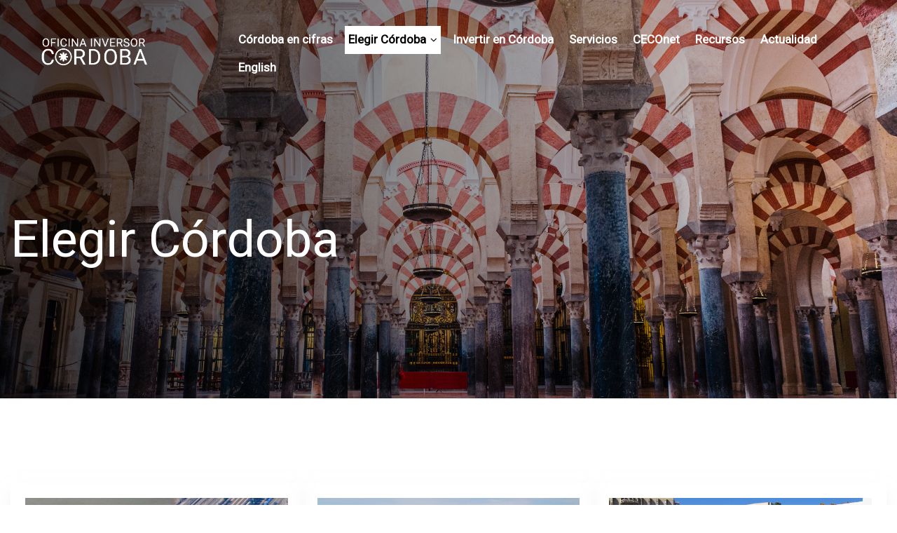

--- FILE ---
content_type: text/html; charset=UTF-8
request_url: https://oficinainversorcordoba.es/elegir-cordoba/
body_size: 21634
content:
<!doctype html>
<html lang="es-ES" class="no-js">
<head>
    <meta charset="UTF-8">
    <meta name="viewport" content="width=device-width, initial-scale=1">
    <link rel="profile" href="//gmpg.org/xfn/11">
    <title>Elegir Córdoba &#8211; Oficina Inversor Córdoba</title>
<meta name='robots' content='max-image-preview:large' />
<link rel="alternate" hreflang="es" href="https://oficinainversorcordoba.es/elegir-cordoba/" />
<link rel="alternate" hreflang="en" href="https://investorsupportcordoba.com/choose-cordoba/" />
<link rel="alternate" hreflang="x-default" href="https://oficinainversorcordoba.es/elegir-cordoba/" />
<link rel='dns-prefetch' href='//investorsupportcordoba.com' />
<link rel='dns-prefetch' href='//fonts.googleapis.com' />
<link href='https://fonts.gstatic.com' crossorigin rel='preconnect' />
<link rel="alternate" type="application/rss+xml" title="Oficina Inversor Córdoba &raquo; Feed" href="https://oficinainversorcordoba.es/feed/" />
<link rel="alternate" type="application/rss+xml" title="Oficina Inversor Córdoba &raquo; Feed de los comentarios" href="https://oficinainversorcordoba.es/comments/feed/" />
<link rel="alternate" title="oEmbed (JSON)" type="application/json+oembed" href="https://oficinainversorcordoba.es/wp-json/oembed/1.0/embed?url=https%3A%2F%2Foficinainversorcordoba.es%2Felegir-cordoba%2F" />
<link rel="alternate" title="oEmbed (XML)" type="text/xml+oembed" href="https://oficinainversorcordoba.es/wp-json/oembed/1.0/embed?url=https%3A%2F%2Foficinainversorcordoba.es%2Felegir-cordoba%2F&#038;format=xml" />
<style id='wp-img-auto-sizes-contain-inline-css' type='text/css'>
img:is([sizes=auto i],[sizes^="auto," i]){contain-intrinsic-size:3000px 1500px}
/*# sourceURL=wp-img-auto-sizes-contain-inline-css */
</style>
<style id='wp-emoji-styles-inline-css' type='text/css'>

	img.wp-smiley, img.emoji {
		display: inline !important;
		border: none !important;
		box-shadow: none !important;
		height: 1em !important;
		width: 1em !important;
		margin: 0 0.07em !important;
		vertical-align: -0.1em !important;
		background: none !important;
		padding: 0 !important;
	}
/*# sourceURL=wp-emoji-styles-inline-css */
</style>
<style id='classic-theme-styles-inline-css' type='text/css'>
/*! This file is auto-generated */
.wp-block-button__link{color:#fff;background-color:#32373c;border-radius:9999px;box-shadow:none;text-decoration:none;padding:calc(.667em + 2px) calc(1.333em + 2px);font-size:1.125em}.wp-block-file__button{background:#32373c;color:#fff;text-decoration:none}
/*# sourceURL=/wp-includes/css/classic-themes.min.css */
</style>
<style id='safe-svg-svg-icon-style-inline-css' type='text/css'>
.safe-svg-cover{text-align:center}.safe-svg-cover .safe-svg-inside{display:inline-block;max-width:100%}.safe-svg-cover svg{fill:currentColor;height:100%;max-height:100%;max-width:100%;width:100%}

/*# sourceURL=https://oficinainversorcordoba.es/wp-content/plugins/safe-svg/dist/safe-svg-block-frontend.css */
</style>
<style id='global-styles-inline-css' type='text/css'>
:root{--wp--preset--aspect-ratio--square: 1;--wp--preset--aspect-ratio--4-3: 4/3;--wp--preset--aspect-ratio--3-4: 3/4;--wp--preset--aspect-ratio--3-2: 3/2;--wp--preset--aspect-ratio--2-3: 2/3;--wp--preset--aspect-ratio--16-9: 16/9;--wp--preset--aspect-ratio--9-16: 9/16;--wp--preset--color--black: #000000;--wp--preset--color--cyan-bluish-gray: #abb8c3;--wp--preset--color--white: #ffffff;--wp--preset--color--pale-pink: #f78da7;--wp--preset--color--vivid-red: #cf2e2e;--wp--preset--color--luminous-vivid-orange: #ff6900;--wp--preset--color--luminous-vivid-amber: #fcb900;--wp--preset--color--light-green-cyan: #7bdcb5;--wp--preset--color--vivid-green-cyan: #00d084;--wp--preset--color--pale-cyan-blue: #8ed1fc;--wp--preset--color--vivid-cyan-blue: #0693e3;--wp--preset--color--vivid-purple: #9b51e0;--wp--preset--gradient--vivid-cyan-blue-to-vivid-purple: linear-gradient(135deg,rgb(6,147,227) 0%,rgb(155,81,224) 100%);--wp--preset--gradient--light-green-cyan-to-vivid-green-cyan: linear-gradient(135deg,rgb(122,220,180) 0%,rgb(0,208,130) 100%);--wp--preset--gradient--luminous-vivid-amber-to-luminous-vivid-orange: linear-gradient(135deg,rgb(252,185,0) 0%,rgb(255,105,0) 100%);--wp--preset--gradient--luminous-vivid-orange-to-vivid-red: linear-gradient(135deg,rgb(255,105,0) 0%,rgb(207,46,46) 100%);--wp--preset--gradient--very-light-gray-to-cyan-bluish-gray: linear-gradient(135deg,rgb(238,238,238) 0%,rgb(169,184,195) 100%);--wp--preset--gradient--cool-to-warm-spectrum: linear-gradient(135deg,rgb(74,234,220) 0%,rgb(151,120,209) 20%,rgb(207,42,186) 40%,rgb(238,44,130) 60%,rgb(251,105,98) 80%,rgb(254,248,76) 100%);--wp--preset--gradient--blush-light-purple: linear-gradient(135deg,rgb(255,206,236) 0%,rgb(152,150,240) 100%);--wp--preset--gradient--blush-bordeaux: linear-gradient(135deg,rgb(254,205,165) 0%,rgb(254,45,45) 50%,rgb(107,0,62) 100%);--wp--preset--gradient--luminous-dusk: linear-gradient(135deg,rgb(255,203,112) 0%,rgb(199,81,192) 50%,rgb(65,88,208) 100%);--wp--preset--gradient--pale-ocean: linear-gradient(135deg,rgb(255,245,203) 0%,rgb(182,227,212) 50%,rgb(51,167,181) 100%);--wp--preset--gradient--electric-grass: linear-gradient(135deg,rgb(202,248,128) 0%,rgb(113,206,126) 100%);--wp--preset--gradient--midnight: linear-gradient(135deg,rgb(2,3,129) 0%,rgb(40,116,252) 100%);--wp--preset--font-size--small: 13px;--wp--preset--font-size--medium: 20px;--wp--preset--font-size--large: 36px;--wp--preset--font-size--x-large: 42px;--wp--preset--spacing--20: 0.44rem;--wp--preset--spacing--30: 0.67rem;--wp--preset--spacing--40: 1rem;--wp--preset--spacing--50: 1.5rem;--wp--preset--spacing--60: 2.25rem;--wp--preset--spacing--70: 3.38rem;--wp--preset--spacing--80: 5.06rem;--wp--preset--shadow--natural: 6px 6px 9px rgba(0, 0, 0, 0.2);--wp--preset--shadow--deep: 12px 12px 50px rgba(0, 0, 0, 0.4);--wp--preset--shadow--sharp: 6px 6px 0px rgba(0, 0, 0, 0.2);--wp--preset--shadow--outlined: 6px 6px 0px -3px rgb(255, 255, 255), 6px 6px rgb(0, 0, 0);--wp--preset--shadow--crisp: 6px 6px 0px rgb(0, 0, 0);}:where(.is-layout-flex){gap: 0.5em;}:where(.is-layout-grid){gap: 0.5em;}body .is-layout-flex{display: flex;}.is-layout-flex{flex-wrap: wrap;align-items: center;}.is-layout-flex > :is(*, div){margin: 0;}body .is-layout-grid{display: grid;}.is-layout-grid > :is(*, div){margin: 0;}:where(.wp-block-columns.is-layout-flex){gap: 2em;}:where(.wp-block-columns.is-layout-grid){gap: 2em;}:where(.wp-block-post-template.is-layout-flex){gap: 1.25em;}:where(.wp-block-post-template.is-layout-grid){gap: 1.25em;}.has-black-color{color: var(--wp--preset--color--black) !important;}.has-cyan-bluish-gray-color{color: var(--wp--preset--color--cyan-bluish-gray) !important;}.has-white-color{color: var(--wp--preset--color--white) !important;}.has-pale-pink-color{color: var(--wp--preset--color--pale-pink) !important;}.has-vivid-red-color{color: var(--wp--preset--color--vivid-red) !important;}.has-luminous-vivid-orange-color{color: var(--wp--preset--color--luminous-vivid-orange) !important;}.has-luminous-vivid-amber-color{color: var(--wp--preset--color--luminous-vivid-amber) !important;}.has-light-green-cyan-color{color: var(--wp--preset--color--light-green-cyan) !important;}.has-vivid-green-cyan-color{color: var(--wp--preset--color--vivid-green-cyan) !important;}.has-pale-cyan-blue-color{color: var(--wp--preset--color--pale-cyan-blue) !important;}.has-vivid-cyan-blue-color{color: var(--wp--preset--color--vivid-cyan-blue) !important;}.has-vivid-purple-color{color: var(--wp--preset--color--vivid-purple) !important;}.has-black-background-color{background-color: var(--wp--preset--color--black) !important;}.has-cyan-bluish-gray-background-color{background-color: var(--wp--preset--color--cyan-bluish-gray) !important;}.has-white-background-color{background-color: var(--wp--preset--color--white) !important;}.has-pale-pink-background-color{background-color: var(--wp--preset--color--pale-pink) !important;}.has-vivid-red-background-color{background-color: var(--wp--preset--color--vivid-red) !important;}.has-luminous-vivid-orange-background-color{background-color: var(--wp--preset--color--luminous-vivid-orange) !important;}.has-luminous-vivid-amber-background-color{background-color: var(--wp--preset--color--luminous-vivid-amber) !important;}.has-light-green-cyan-background-color{background-color: var(--wp--preset--color--light-green-cyan) !important;}.has-vivid-green-cyan-background-color{background-color: var(--wp--preset--color--vivid-green-cyan) !important;}.has-pale-cyan-blue-background-color{background-color: var(--wp--preset--color--pale-cyan-blue) !important;}.has-vivid-cyan-blue-background-color{background-color: var(--wp--preset--color--vivid-cyan-blue) !important;}.has-vivid-purple-background-color{background-color: var(--wp--preset--color--vivid-purple) !important;}.has-black-border-color{border-color: var(--wp--preset--color--black) !important;}.has-cyan-bluish-gray-border-color{border-color: var(--wp--preset--color--cyan-bluish-gray) !important;}.has-white-border-color{border-color: var(--wp--preset--color--white) !important;}.has-pale-pink-border-color{border-color: var(--wp--preset--color--pale-pink) !important;}.has-vivid-red-border-color{border-color: var(--wp--preset--color--vivid-red) !important;}.has-luminous-vivid-orange-border-color{border-color: var(--wp--preset--color--luminous-vivid-orange) !important;}.has-luminous-vivid-amber-border-color{border-color: var(--wp--preset--color--luminous-vivid-amber) !important;}.has-light-green-cyan-border-color{border-color: var(--wp--preset--color--light-green-cyan) !important;}.has-vivid-green-cyan-border-color{border-color: var(--wp--preset--color--vivid-green-cyan) !important;}.has-pale-cyan-blue-border-color{border-color: var(--wp--preset--color--pale-cyan-blue) !important;}.has-vivid-cyan-blue-border-color{border-color: var(--wp--preset--color--vivid-cyan-blue) !important;}.has-vivid-purple-border-color{border-color: var(--wp--preset--color--vivid-purple) !important;}.has-vivid-cyan-blue-to-vivid-purple-gradient-background{background: var(--wp--preset--gradient--vivid-cyan-blue-to-vivid-purple) !important;}.has-light-green-cyan-to-vivid-green-cyan-gradient-background{background: var(--wp--preset--gradient--light-green-cyan-to-vivid-green-cyan) !important;}.has-luminous-vivid-amber-to-luminous-vivid-orange-gradient-background{background: var(--wp--preset--gradient--luminous-vivid-amber-to-luminous-vivid-orange) !important;}.has-luminous-vivid-orange-to-vivid-red-gradient-background{background: var(--wp--preset--gradient--luminous-vivid-orange-to-vivid-red) !important;}.has-very-light-gray-to-cyan-bluish-gray-gradient-background{background: var(--wp--preset--gradient--very-light-gray-to-cyan-bluish-gray) !important;}.has-cool-to-warm-spectrum-gradient-background{background: var(--wp--preset--gradient--cool-to-warm-spectrum) !important;}.has-blush-light-purple-gradient-background{background: var(--wp--preset--gradient--blush-light-purple) !important;}.has-blush-bordeaux-gradient-background{background: var(--wp--preset--gradient--blush-bordeaux) !important;}.has-luminous-dusk-gradient-background{background: var(--wp--preset--gradient--luminous-dusk) !important;}.has-pale-ocean-gradient-background{background: var(--wp--preset--gradient--pale-ocean) !important;}.has-electric-grass-gradient-background{background: var(--wp--preset--gradient--electric-grass) !important;}.has-midnight-gradient-background{background: var(--wp--preset--gradient--midnight) !important;}.has-small-font-size{font-size: var(--wp--preset--font-size--small) !important;}.has-medium-font-size{font-size: var(--wp--preset--font-size--medium) !important;}.has-large-font-size{font-size: var(--wp--preset--font-size--large) !important;}.has-x-large-font-size{font-size: var(--wp--preset--font-size--x-large) !important;}
:where(.wp-block-post-template.is-layout-flex){gap: 1.25em;}:where(.wp-block-post-template.is-layout-grid){gap: 1.25em;}
:where(.wp-block-term-template.is-layout-flex){gap: 1.25em;}:where(.wp-block-term-template.is-layout-grid){gap: 1.25em;}
:where(.wp-block-columns.is-layout-flex){gap: 2em;}:where(.wp-block-columns.is-layout-grid){gap: 2em;}
:root :where(.wp-block-pullquote){font-size: 1.5em;line-height: 1.6;}
/*# sourceURL=global-styles-inline-css */
</style>
<link rel='stylesheet' id='contact-form-7-css' href='https://oficinainversorcordoba.es/wp-content/plugins/contact-form-7/includes/css/styles.css?ver=6.1.4' type='text/css' media='all' />
<link rel='stylesheet' id='wpml-menu-item-0-css' href='//oficinainversorcordoba.es/wp-content/plugins/sitepress-multilingual-cms/templates/language-switchers/menu-item/style.min.css?ver=1' type='text/css' media='all' />
<link rel='stylesheet' id='opal-custom-css-css' href='https://oficinainversorcordoba.es/wp-content/plugins/rehomes-core/assets/css/custom.css?ver=2.6.1' type='text/css' media='all' />
<link rel='stylesheet' id='rehomes-opal-icon-css' href='https://oficinainversorcordoba.es/wp-content/themes/ceco-monobo/assets/css/opal-icons.css?ver=6.9' type='text/css' media='all' />
<link rel='stylesheet' id='rehomes-carousel-css' href='https://oficinainversorcordoba.es/wp-content/themes/ceco-monobo/assets/css/carousel.css?ver=6.9' type='text/css' media='all' />
<link rel='stylesheet' id='opal-boostrap-css' href='https://oficinainversorcordoba.es/wp-content/themes/ceco-monobo/assets/css/opal-boostrap.css?ver=6.9' type='text/css' media='all' />
<link rel='stylesheet' id='rehomes-style-css' href='https://oficinainversorcordoba.es/wp-content/themes/ceco-monobo/style.css?ver=6.9' type='text/css' media='all' />
<style id='rehomes-style-inline-css' type='text/css'>
body, input, button, button[type="submit"], select, textarea{font-family:"Heebo", -apple-system, BlinkMacSystemFont, "Segoe UI", Roboto, "Helvetica Neue", Arial, sans-serif;font-weight:400;color:#000000}html { font-size:18px;}.c-heading{color:#000000;}.c-primary{color:#000000;}.bg-primary{background-color:#000000;}.b-primary{border-color:#000000;}.button-primary:hover{background-color:#000000;border-color:#000000;}.c-secondary {color:#000000;}.bg-secondary {background-color:#000000;}.b-secondary{border-color:#000000;}.button-secondary:hover{background-color:#000000;}input[type="text"]::placeholder,input[type="email"]::placeholder,input[type="url"]::placeholder,input[type="password"]::placeholder,input[type="search"]::placeholder,input[type="number"]::placeholder,input[type="tel"]::placeholder,input[type="range"]::placeholder,input[type="date"]::placeholder,input[type="month"]::placeholder,input[type="week"]::placeholder,input[type="time"]::placeholder,input[type="datetime"]::placeholder,input[type="datetime-local"]::placeholder,input[type="color"]::placeholder,input[type="text"],input[type="email"],input[type="url"],input[type="password"],input[type="search"],input[type="number"],input[type="tel"],input[type="range"],input[type="date"],input[type="month"],input[type="week"],input[type="time"],input[type="datetime"],input[type="datetime-local"],input[type="color"],textarea::placeholder,textarea,a,.mainmenu-container li a span,.comment-metadata,.comment-metadata a,.widget.widget_archive a,.widget.widget_categories a,.widget.widget_nav_menu a,.widget.widget_meta a,.widget.widget_pages a,.c-body,.comment-form-cookies-consent label,.site-header-account .account-links-menu li a,.site-header-account .account-dashboard li a,.comment-form a,.widget .tagcloud a,.widget.widget_tag_cloud a,.elementor-nav-menu--dropdown a,.elementor-search-form--skin-minimal .elementor-search-form__icon {color:#000000; }.widget-area strong,h1,h2,h3,h4,h5,h6,.h1,.h2,.single-portfolio-summary-meta-title,.h3,h3.entry-title,.related-posts .related-heading,.comments-title,.comment-respond .comment-reply-title,.h4,.h5,.single .navigation .nav-link a,h2.widget-title,h2.widgettitle,.h6,blockquote,th,.main-navigation .top-menu > li > a,.main-navigation:not(.navigation-dark) .top-menu > li > a,.mainmenu-container ul ul .menu-item > a,.entry-content blockquote cite a,.entry-content strong,.entry-content dt,.entry-content th,.entry-content dt a,.entry-content th a,.comment-content strong,.comment-author,.comment-author a,.comment-metadata a.comment-edit-link,.comment-content table th,.comment-content table td a,.comment-content dt,.elementor-element .elementor-widget-wp-widget-recent-posts .title-post a,.widget a,.widget_rss .rss-date,.widget_rss li cite,.c-heading,fieldset legend,.author-wrapper .author-name,.search .site-content .page-title,.site-header-account .login-form-title,.elementor-widget-opal-idx-search .flexmls_connect__search_new_title,.elementor-accordion .elementor-tab-title,.elementor-widget-call-to-action.elementor-button-default .elementor-cta__button,.elementor-featured-box-wrapper .elementor-featured-box-title,.elementor-widget-opal-image-hotspots .elementor-accordion .elementor-tab-title,.portfolio .portfolio-content .entry-title a,.elementor-price-table__currency,.elementor-price-table__integer-part,.elementor-price-table__feature-inner span.item-active,.elementor-price-table__period,.elementor-progress-percentage,.elementor-widget-progress .elementor-title,.elementor-teams-wrapper .elementor-team-name,.entry-title a,.single-portfolio-menu a {color:#000000; }.elementor-widget-call-to-action.elementor-button-default .elementor-cta__button {border-bottom-color:#000000; }.btn-link,.elementor-element .elementor-button-link .elementor-button,.button-link,.more-link-wrap a,.elementor-wpcf7-button-link input[type="button"][type="submit"],.elementor-wpcf7-button-link input[type="submit"],.elementor-wpcf7-button-link button[type="submit"],.mailchimp-button-link button,.mailchimp-button-link button[type="submit"],.button-underline,.elementor-element .elementor-button-underline .elementor-button,.wp-block-quote:before,.main-navigation .top-menu > li.current-menu-item a,.main-navigation .top-menu > li > a:hover,.mainmenu-container ul ul .menu-item > a:hover,.mainmenu-container ul ul .menu-item > a:active,.mainmenu-container ul ul .menu-item > a:focus,.mainmenu-container li.current-menu-parent > a,.mainmenu-container .menu-item > a:hover,.menu-toggle,.site-header .header-group .search-submit:hover,.site-header .header-group .search-submit:focus,.entry-meta a:hover,.more-link,.pbr-social-share a:hover,.single .navigation .nav-title,.error404 .error-404 .error-title,.breadcrumb a:hover,.breadcrumb a:hover span,.comment-author a:hover,.comment-metadata a:hover,.comment-reply-link,.elementor-element .elementor-widget-wp-widget-recent-posts .title-post a:hover,.widget a:hover,.widget a:focus,.widget.widget_archive a:hover,.widget.widget_archive a:focus,.widget.widget_categories a:hover,.widget.widget_categories a:focus,.widget.widget_nav_menu a:hover,.widget.widget_nav_menu a:focus,.widget.widget_meta a:hover,.widget.widget_meta a:focus,.widget.widget_pages a:hover,.widget.widget_pages a:focus,.title-with-icon:before,.widget_nav_menu a:hover,.widget_meta a:hover,.widget_pages a:hover,.widget_archive a:hover,.widget_categories a:hover,.widget .tagcloud a:hover,.widget .tagcloud a:focus,.widget.widget_tag_cloud a:hover,.widget.widget_tag_cloud a:focus,.button-outline-primary,.elementor-wpcf7-button-outline_primary input[type="button"],.elementor-wpcf7-button-outline_primary input[type="submit"],.elementor-wpcf7-button-outline_primary button[type="submit"],.mailchimp-button-outline_primary button,.mailchimp-button-outline_primary button[type="submit"],.elementor-element .elementor-button-outline_primary .elementor-button,.c-primary,.navigation-button .menu-toggle:hover,.navigation-button .menu-toggle:focus,.entry-header .entry-title a:hover,.entry-content blockquote cite a:hover,.site-header-account .account-dropdown a.register-link,.site-header-account .account-dropdown a.lostpass-link,.site-header-account .account-links-menu li a:hover,.site-header-account .account-dashboard li a:hover,.comment-form a:hover,.wp_widget_tag_cloud a:hover,.wp_widget_tag_cloud a:focus,#secondary .elementor-widget-container h5:first-of-type,.elementor-nav-menu-popup .mfp-close,#secondary .elementor-widget-wp-widget-recent-posts a,.elementor-accordion .elementor-tab-title.elementor-active,.elementor-awards-wrapper .elementor_awards_image,.elementor-awards-wrapper .elementor-years,.contactform-content .form-title,.elementor-widget-call-to-action.elementor-button-default .elementor-cta__button:hover,.elementor-widget-opal-countdown .elementor-countdown-digits,.elementor-counter .elementor-counter-number-wrapper span,.elementor-featured-box-wrapper i,.elementor-widget-heading .sub-title,.elementor-widget-icon-box.elementor-view-framed:hover .elementor-icon,.elementor-widget-icon-box.elementor-view-framed:not(:hover) .elementor-icon,.elementor-widget-icon-box.elementor-view-default:hover .elementor-icon,.elementor-widget-icon-box.elementor-view-default:not(:hover) .elementor-icon,.elementor-widget-icon-box:hover .elementor-icon-box-title,.elementor-widget.elementor-widget-icon-list .elementor-icon-list-item:not(:hover) i,.elementor-widget.elementor-widget-icon-list .elementor-icon-list-item:not(:hover) .elementor-icon-list-text,.elementor-widget.elementor-widget-icon-list .elementor-icon-list-item:hover i,.elementor-widget.elementor-widget-icon-list .elementor-icon-list-item:hover .elementor-icon-list-text,.elementor-widget-icon.elementor-view-default .elementor-icon,.elementor-widget-icon.elementor-view-framed .elementor-icon,.elementor-widget-opal-image-hotspots .elementor-accordion .elementor-tab-title.elementor-active,.mailchimp-button-default .mc4wp-form-fields button[type="submit"]:hover,.elementor-nav-menu--main.elementor-nav-menu--layout-horizontal .elementor-nav-menu a.elementor-sub-item.elementor-item-active,.elementor-nav-menu--main .elementor-item.highlighted,.elementor-nav-menu--main .elementor-item.elementor-item-active,.elementor-nav-menu--main .elementor-item:hover,.elementor-nav-menu--main .elementor-item:focus,.elementor-nav-menu--main .current-menu-ancestor .elementor-item.has-submenu,.elementor-nav-menu--main .current-menu-item .elementor-item,.elementor-nav-menu--popup .elementor-item.highlighted,.elementor-nav-menu--popup .elementor-item.elementor-item-active,.elementor-nav-menu--popup .elementor-item:hover,.elementor-nav-menu--popup .elementor-item:focus,.elementor-nav-menu--popup .elementor-nav-menu--dropdown a:hover,.elementor-nav-menu--popup .elementor-nav-menu--dropdown a.highlighted,.elementor-nav-menu--dropdown:not(.mega-menu) a:hover,.elementor-nav-menu--dropdown:not(.mega-menu) a.highlighted,.elementor-nav-menu--dropdown:not(.mega-menu) a.has-submenu,.elementor-menu-toggle:hover i,.elementor-menu-toggle:hover .menu-toggle-title,.elementor-phone i,.elementor-phone .elementor-phone-title,.elementor-phone .elementor-phone-subtitle,.portfolio .portfolio-content .entry-title a:hover,.portfolio .entry-category a:hover,.elementor-portfolio-style-overlay .portfolio .portfolio-content .entry-category a:hover,.elementor-portfolio__filter:hover,.elementor-widget-opal-post-grid .column-item .entry-meta .posted-author a:hover,.elementor-button-default .elementor-button,.elementor-search-form .elementor-search-form__submit:hover,.elementor-search-form--skin-full_screen .elementor-search-form__toggle:hover,.elementor-widget-social-icons.elementor-social-custom .elementor-social-icon:hover i,.elementor-teams-wrapper .elementor-team-job,.elementor-teams-wrapper .team-icon-socials li:hover a,.elementor-video-icon {color:#000000; }.f-primary {fill:#000000; }.mainmenu-container li li a:before,.mp-level::-webkit-scrollbar-thumb,.page-numbers:not(ul):not(.dots):hover,.page-numbers:not(ul):not(.dots):focus,.page-numbers.current:not(ul):not(.dots),.comments-link span,.entry-categories a,.single .navigation > div:hover,.page-links a:hover .page-number,.page-links a:focus .page-number,.page-links > .page-number,.widget_nav_menu a:hover:before,.widget_meta a:hover:before,.widget_pages a:hover:before,.widget_archive a:hover:before,.widget_categories a:hover:before,.button-primary,input[type="reset"],input.secondary[type="button"],input.secondary[type="reset"],input.secondary[type="submit"],input[type="button"],input[type="submit"],button[type="submit"],.page .edit-link a.post-edit-link,.error404 .go-back,.scrollup,.comment-form .form-submit input[type="submit"],.elementor-wpcf7-button-primary input[type="button"][type="submit"],.elementor-wpcf7-button-primary input[type="submit"],.elementor-wpcf7-button-primary button[type="submit"],.mailchimp-button-primary button,.mailchimp-button-primary button[type="submit"],.button-default:hover,.search .link-more a:hover,.button-dark:hover,.elementor-element .elementor-button-dark .elementor-button:hover,.elementor-wpcf7-button-dark input:hover[type="submit"],.elementor-wpcf7-button-dark button:hover[type="submit"],.mailchimp-button-dark button:hover,.button-dark:active,.elementor-element .elementor-button-dark .elementor-button:active,.elementor-wpcf7-button-dark input:active[type="submit"],.elementor-wpcf7-button-dark button:active[type="submit"],.mailchimp-button-dark button:active,.button-dark:focus,.elementor-element .elementor-button-dark .elementor-button:focus,.elementor-wpcf7-button-dark input:focus[type="submit"],.elementor-wpcf7-button-dark button:focus[type="submit"],.mailchimp-button-dark button:focus,.button-light:hover,.elementor-element .elementor-button-light .elementor-button:hover,.elementor-wpcf7-button-light input:hover[type="submit"],.elementor-wpcf7-button-light button:hover[type="submit"],.mailchimp-button-light button:hover,.button-light:active,.elementor-element .elementor-button-light .elementor-button:active,.elementor-wpcf7-button-light input:active[type="submit"],.elementor-wpcf7-button-light button:active[type="submit"],.mailchimp-button-light button:active,.button-light:focus,.elementor-element .elementor-button-light .elementor-button:focus,.elementor-wpcf7-button-light input:focus[type="submit"],.elementor-wpcf7-button-light button:focus[type="submit"],.mailchimp-button-light button:focus,.elementor-element .elementor-button-primary .elementor-button,.button-outline-primary:hover,.elementor-wpcf7-button-outline_primary input:hover[type="button"],.elementor-wpcf7-button-outline_primary input:hover[type="submit"],.elementor-wpcf7-button-outline_primary button:hover[type="submit"],.mailchimp-button-outline_primary button:hover,.button-outline-primary:active,.elementor-wpcf7-button-outline_primary input:active[type="button"],.elementor-wpcf7-button-outline_primary input:active[type="submit"],.elementor-wpcf7-button-outline_primary button:active[type="submit"],.mailchimp-button-outline_primary button:active,.button-outline-primary.active,.elementor-wpcf7-button-outline_primary input.active[type="button"],.elementor-wpcf7-button-outline_primary input.active[type="submit"],.elementor-wpcf7-button-outline_primary button.active[type="submit"],.mailchimp-button-outline_primary button.active,.show > .button-outline-primary.dropdown-toggle,.elementor-wpcf7-button-outline_primary .show > input.dropdown-toggle[type="button"],.elementor-wpcf7-button-outline_primary .show > input.dropdown-toggle[type="submit"],.elementor-wpcf7-button-outline_primary .show > button.dropdown-toggle[type="submit"],.mailchimp-button-outline_primary .show > button.dropdown-toggle,.elementor-element .elementor-button-outline_primary .elementor-button:hover,.elementor-element .elementor-button-outline_primary .elementor-button:active,.elementor-element .elementor-button-outline_primary .elementor-button:focus,.bg-primary,.owl-theme.owl-carousel .owl-nav [class*='owl-']:hover:before,.owl-theme .products .owl-nav [class*='owl-']:hover:before,.owl-theme.owl-carousel .owl-dots .owl-dot:hover,.owl-theme.owl-carousel .owl-dots .owl-dot.active,.owl-theme .products .owl-dots .owl-dot:hover,.owl-theme .products .owl-dots .owl-dot.active,.elementor-widget-divider .elementor-divider-separator:before,.elementor-flip-box__front,.elementor-widget-icon-box.elementor-view-stacked:hover .elementor-icon,.elementor-widget-icon-box.elementor-view-stacked:not(:hover) .elementor-icon,.elementor-widget-icon.elementor-view-stacked .elementor-icon,.elementor-widget-opal-idx-search input.flexmls_connect__search_new_submit[type=submit],.elementor-widget-opal-image-hotspots .scrollbar-inner > .scroll-element .scroll-bar,.opal-image-hotspots-main-icons .opal-image-hotspots-icon,.elementor-widget-opal-image-gallery .gallery-item-overlay,.elementor-nav-menu--main.elementor-nav-menu--layout-horizontal:not(.e--pointer-framed) .elementor-nav-menu > li.current-menu-parent > a:before,.elementor-nav-menu--main.elementor-nav-menu--layout-horizontal:not(.e--pointer-framed) .elementor-nav-menu > li.current-menu-parent > a:after,.elementor-nav-menu--main.e--pointer-dot .elementor-item.elementor-item-active:before,.elementor-nav-menu--main.e--pointer-dot .elementor-item:not(:hover):before,.elementor-nav-menu--main.e--pointer-dot .elementor-item:hover:before,.elementor-nav-menu--main:not(.e--pointer-framed) .elementor-item.elementor-item-active:before,.elementor-nav-menu--main:not(.e--pointer-framed) .elementor-item.elementor-item-active:after,.elementor-nav-menu--main:not(.e--pointer-framed) .elementor-item:before,.elementor-nav-menu--main:not(.e--pointer-framed) .elementor-item:after,.elementor-nav-menu--popup.e--pointer-dot .elementor-item.elementor-item-active:before,.elementor-nav-menu--popup.e--pointer-dot .elementor-item:hover:before,.e--pointer-dot .elementor-item:before,.e--pointer-underline .elementor-item .menu-title:before,.e--pointer-underline .elementor-item .menu-title:after,.elementor-nav-menu--main.e--pointer-sub-line .elementor-sub-item:before,.elementor-phone-style2 .elementor-phone,.portfolio .line,.elementor-widget-opal-post-grid .column-item .cat-links a,.elementor-progress-bar,.elementor-tabs-view-horizontal .elementor-tab-title:not(:last-child):before {background-color:#000000; }.button-primary,input[type="reset"],input.secondary[type="button"],input.secondary[type="reset"],input.secondary[type="submit"],input[type="button"],input[type="submit"],button[type="submit"],.page .edit-link a.post-edit-link,.error404 .go-back,.scrollup,.comment-form .form-submit input[type="submit"],.elementor-wpcf7-button-primary input[type="button"][type="submit"],.elementor-wpcf7-button-primary input[type="submit"],.elementor-wpcf7-button-primary button[type="submit"],.mailchimp-button-primary button,.mailchimp-button-primary button[type="submit"],.button-secondary,.secondary-button .search-submit,.elementor-wpcf7-button-secondary input[type="button"][type="submit"],.elementor-wpcf7-button-secondary input[type="submit"],.elementor-wpcf7-button-secondary button[type="submit"],.mailchimp-button-secondary button,.mailchimp-button-secondary button[type="submit"],.button-underline,.elementor-element .elementor-button-underline .elementor-button,.form-control:focus,input[type="text"]:focus,input[type="email"]:focus,input[type="url"]:focus,input[type="password"]:focus,input[type="search"]:focus,input[type="number"]:focus,input[type="tel"]:focus,input[type="range"]:focus,input[type="date"]:focus,input[type="month"]:focus,input[type="week"]:focus,input[type="time"]:focus,input[type="datetime"]:focus,input[type="datetime-local"]:focus,input[type="color"]:focus,textarea:focus,.more-link-wrap a,.single .navigation > div:hover,.widget .tagcloud a:hover,.widget .tagcloud a:focus,.widget.widget_tag_cloud a:hover,.widget.widget_tag_cloud a:focus,.wp_widget_tag_cloud a:hover,.wp_widget_tag_cloud a:focus,.button-default:hover,.search .link-more a:hover,.button-dark:hover,.elementor-element .elementor-button-dark .elementor-button:hover,.elementor-wpcf7-button-dark input:hover[type="submit"],.elementor-wpcf7-button-dark button:hover[type="submit"],.mailchimp-button-dark button:hover,.button-dark:active,.elementor-element .elementor-button-dark .elementor-button:active,.elementor-wpcf7-button-dark input:active[type="submit"],.elementor-wpcf7-button-dark button:active[type="submit"],.mailchimp-button-dark button:active,.button-dark:focus,.elementor-element .elementor-button-dark .elementor-button:focus,.elementor-wpcf7-button-dark input:focus[type="submit"],.elementor-wpcf7-button-dark button:focus[type="submit"],.mailchimp-button-dark button:focus,.button-light:hover,.elementor-element .elementor-button-light .elementor-button:hover,.elementor-wpcf7-button-light input:hover[type="submit"],.elementor-wpcf7-button-light button:hover[type="submit"],.mailchimp-button-light button:hover,.button-light:active,.elementor-element .elementor-button-light .elementor-button:active,.elementor-wpcf7-button-light input:active[type="submit"],.elementor-wpcf7-button-light button:active[type="submit"],.mailchimp-button-light button:active,.button-light:focus,.elementor-element .elementor-button-light .elementor-button:focus,.elementor-wpcf7-button-light input:focus[type="submit"],.elementor-wpcf7-button-light button:focus[type="submit"],.mailchimp-button-light button:focus,.elementor-element .elementor-button-primary .elementor-button,.button-outline-primary,.elementor-wpcf7-button-outline_primary input[type="button"],.elementor-wpcf7-button-outline_primary input[type="submit"],.elementor-wpcf7-button-outline_primary button[type="submit"],.mailchimp-button-outline_primary button,.mailchimp-button-outline_primary button[type="submit"],.elementor-element .elementor-button-outline_primary .elementor-button,.button-outline-primary:hover,.elementor-wpcf7-button-outline_primary input:hover[type="button"],.elementor-wpcf7-button-outline_primary input:hover[type="submit"],.elementor-wpcf7-button-outline_primary button:hover[type="submit"],.mailchimp-button-outline_primary button:hover,.button-outline-primary:active,.elementor-wpcf7-button-outline_primary input:active[type="button"],.elementor-wpcf7-button-outline_primary input:active[type="submit"],.elementor-wpcf7-button-outline_primary button:active[type="submit"],.mailchimp-button-outline_primary button:active,.button-outline-primary.active,.elementor-wpcf7-button-outline_primary input.active[type="button"],.elementor-wpcf7-button-outline_primary input.active[type="submit"],.elementor-wpcf7-button-outline_primary button.active[type="submit"],.mailchimp-button-outline_primary button.active,.show > .button-outline-primary.dropdown-toggle,.elementor-wpcf7-button-outline_primary .show > input.dropdown-toggle[type="button"],.elementor-wpcf7-button-outline_primary .show > input.dropdown-toggle[type="submit"],.elementor-wpcf7-button-outline_primary .show > button.dropdown-toggle[type="submit"],.mailchimp-button-outline_primary .show > button.dropdown-toggle,.elementor-element .elementor-button-outline_primary .elementor-button:hover,.elementor-element .elementor-button-outline_primary .elementor-button:active,.elementor-element .elementor-button-outline_primary .elementor-button:focus,.b-primary,.owl-theme.owl-carousel .owl-nav [class*='owl-']:hover:before,.owl-theme .products .owl-nav [class*='owl-']:hover:before,.elementor-widget-icon-box.elementor-view-framed:hover .elementor-icon,.elementor-widget-icon-box.elementor-view-framed:not(:hover) .elementor-icon,.elementor-widget-icon.elementor-view-default .elementor-icon,.elementor-widget-icon.elementor-view-framed .elementor-icon,.elementor-widget-opal-image-gallery .elementor-galerry__filter.elementor-active,.mc4wp-form-fields:focus-within,.e--pointer-framed .elementor-item.elementor-item-active:before,.e--pointer-framed .elementor-item.elementor-item-active:after,.e--pointer-framed .elementor-item:before,.e--pointer-framed .elementor-item:after,.elementor-nav-menu--main > .elementor-nav-menu,.elementor-nav-menu--main .elementor-nav-menu ul,ul.elementor-price-table__features-list,.elementor-search-form__container:not(.elementor-search-form--full-screen):focus-within,.elementor-search-form--skin-full_screen .elementor-search-form__toggle:hover,.elementor-widget-opal-testimonials .elementor-testimonial-rule,.elementor-widget-opal-testimonials .layout_2 .elementor-testimonial-rule {border-color:#000000; }.elementor-widget-call-to-action.elementor-button-default .elementor-cta__button:hover,.elementor-nav-menu--layout-horizontal .elementor-nav-menu li.menu-item-has-children:before,.elementor-nav-menu--layout-horizontal .elementor-nav-menu li.has-mega-menu:before {border-bottom-color:#000000; }.btn-link:focus,.elementor-element .elementor-button-link .elementor-button:focus,.btn-link:hover,.elementor-element .elementor-button-link .elementor-button:hover,.button-link:focus,.more-link-wrap a:focus,.elementor-wpcf7-button-link input:focus[type="submit"],.elementor-wpcf7-button-link button:focus[type="submit"],.mailchimp-button-link button:focus,.button-link:hover,.elementor-wpcf7-button-link input:hover[type="submit"],.elementor-wpcf7-button-link button:hover[type="submit"],.mailchimp-button-link button:hover,.button-underline:focus,.elementor-element .elementor-button-underline .elementor-button:focus,.button-underline:hover,.elementor-element .elementor-button-underline .elementor-button:hover,a:hover,a:active,.widget_search button[type="submit"]:hover,.widget_search button[type="submit"]:focus,.elementor-phone:hover i,.elementor-phone:hover .elementor-phone-title,.elementor-phone:hover .elementor-phone-subtitle {color:#000000; }.error404 .return-home:hover,.button-primary:hover,input:hover[type="reset"],input:hover[type="button"],input:hover[type="submit"],button:hover[type="submit"],.page .edit-link a.post-edit-link:hover,.error404 .go-back:hover,.scrollup:hover,.comment-form .form-submit input:hover[type="submit"],.elementor-wpcf7-button-primary input:hover[type="submit"],.elementor-wpcf7-button-primary button:hover[type="submit"],.mailchimp-button-primary button:hover,.button-primary:active,input:active[type="reset"],input:active[type="button"],input:active[type="submit"],button:active[type="submit"],.page .edit-link a.post-edit-link:active,.error404 .go-back:active,.scrollup:active,.comment-form .form-submit input:active[type="submit"],.elementor-wpcf7-button-primary input:active[type="submit"],.elementor-wpcf7-button-primary button:active[type="submit"],.mailchimp-button-primary button:active,.button-primary.active,input.active[type="reset"],input.active[type="button"],input.active[type="submit"],button.active[type="submit"],.page .edit-link a.active.post-edit-link,.error404 .active.go-back,.active.scrollup,.comment-form .form-submit input.active[type="submit"],.elementor-wpcf7-button-primary input.active[type="submit"],.elementor-wpcf7-button-primary button.active[type="submit"],.mailchimp-button-primary button.active,.show > .button-primary.dropdown-toggle,.show > input.dropdown-toggle[type="reset"],.show > input.dropdown-toggle[type="button"],.show > input.dropdown-toggle[type="submit"],.show > button.dropdown-toggle[type="submit"],.page .edit-link .show > a.dropdown-toggle.post-edit-link,.error404 .show > .dropdown-toggle.go-back,.show > .dropdown-toggle.scrollup,.comment-form .form-submit .show > input.dropdown-toggle[type="submit"],.elementor-wpcf7-button-primary .show > input.dropdown-toggle[type="submit"],.elementor-wpcf7-button-primary .show > button.dropdown-toggle[type="submit"],.mailchimp-button-primary .show > button.dropdown-toggle,.elementor-element .elementor-button-primary .elementor-button:hover,.elementor-element .elementor-button-primary .elementor-button:active,.elementor-element .elementor-button-primary .elementor-button:focus,.elementor-phone-style2 .elementor-phone:hover,.elementor-widget-opal-post-grid .column-item .cat-links a:hover {background-color:#000000; }.button-primary:active,input:active[type="reset"],input:active[type="button"],input:active[type="submit"],button:active[type="submit"],.page .edit-link a.post-edit-link:active,.error404 .go-back:active,.scrollup:active,.comment-form .form-submit input:active[type="submit"],.elementor-wpcf7-button-primary input:active[type="submit"],.elementor-wpcf7-button-primary button:active[type="submit"],.mailchimp-button-primary button:active,.button-primary.active,input.active[type="reset"],input.active[type="button"],input.active[type="submit"],button.active[type="submit"],.page .edit-link a.active.post-edit-link,.error404 .active.go-back,.active.scrollup,.comment-form .form-submit input.active[type="submit"],.elementor-wpcf7-button-primary input.active[type="submit"],.elementor-wpcf7-button-primary button.active[type="submit"],.mailchimp-button-primary button.active,.show > .button-primary.dropdown-toggle,.show > input.dropdown-toggle[type="reset"],.show > input.dropdown-toggle[type="button"],.show > input.dropdown-toggle[type="submit"],.show > button.dropdown-toggle[type="submit"],.page .edit-link .show > a.dropdown-toggle.post-edit-link,.error404 .show > .dropdown-toggle.go-back,.show > .dropdown-toggle.scrollup,.comment-form .form-submit .show > input.dropdown-toggle[type="submit"],.elementor-wpcf7-button-primary .show > input.dropdown-toggle[type="submit"],.elementor-wpcf7-button-primary .show > button.dropdown-toggle[type="submit"],.mailchimp-button-primary .show > button.dropdown-toggle,.button-secondary:active,.secondary-button .search-submit:active,.elementor-wpcf7-button-secondary input:active[type="submit"],.elementor-wpcf7-button-secondary button:active[type="submit"],.mailchimp-button-secondary button:active,.button-secondary.active,.secondary-button .active.search-submit,.elementor-wpcf7-button-secondary input.active[type="submit"],.elementor-wpcf7-button-secondary button.active[type="submit"],.mailchimp-button-secondary button.active,.show > .button-secondary.dropdown-toggle,.secondary-button .show > .dropdown-toggle.search-submit,.elementor-wpcf7-button-secondary .show > input.dropdown-toggle[type="submit"],.elementor-wpcf7-button-secondary .show > button.dropdown-toggle[type="submit"],.mailchimp-button-secondary .show > button.dropdown-toggle,.button-underline:hover,.elementor-element .elementor-button-underline .elementor-button:hover,.error404 .return-home:hover,.button-primary:hover,input:hover[type="reset"],input:hover[type="button"],input:hover[type="submit"],button:hover[type="submit"],.page .edit-link a.post-edit-link:hover,.error404 .go-back:hover,.scrollup:hover,.comment-form .form-submit input:hover[type="submit"],.elementor-wpcf7-button-primary input:hover[type="submit"],.elementor-wpcf7-button-primary button:hover[type="submit"],.mailchimp-button-primary button:hover,.elementor-element .elementor-button-primary .elementor-button:hover,.elementor-element .elementor-button-primary .elementor-button:active,.elementor-element .elementor-button-primary .elementor-button:focus {border-color:#000000; }.button-outline-secondary,.elementor-wpcf7-button-outline_secondary input[type="button"][type="submit"],.elementor-wpcf7-button-outline_secondary input[type="submit"],.elementor-wpcf7-button-outline_secondary button[type="submit"],.mailchimp-button-outline_secondary button,.mailchimp-button-outline_secondary button[type="submit"],.elementor-element .elementor-button-outline_secondary .elementor-button,.c-secondary,.author-wrapper .author-name h6,.contactform-content button.mfp-close,.elementor-widget-opal-building_carousel .elementor-icon {color:#000000; }.f-secondary {fill:#000000; }.button-secondary,.secondary-button .search-submit,.elementor-wpcf7-button-secondary input[type="button"][type="submit"],.elementor-wpcf7-button-secondary input[type="submit"],.elementor-wpcf7-button-secondary button[type="submit"],.mailchimp-button-secondary button,.mailchimp-button-secondary button[type="submit"],.elementor-button-secondary button[type="submit"],.elementor-button-secondary input[type="button"],.elementor-button-secondary input[type="submit"],.elementor-element .elementor-button-secondary .elementor-button,.button-outline-secondary:hover,.elementor-wpcf7-button-outline_secondary input:hover[type="submit"],.elementor-wpcf7-button-outline_secondary button:hover[type="submit"],.mailchimp-button-outline_secondary button:hover,.button-outline-secondary:active,.elementor-wpcf7-button-outline_secondary input:active[type="submit"],.elementor-wpcf7-button-outline_secondary button:active[type="submit"],.mailchimp-button-outline_secondary button:active,.button-outline-secondary.active,.elementor-wpcf7-button-outline_secondary input.active[type="submit"],.elementor-wpcf7-button-outline_secondary button.active[type="submit"],.mailchimp-button-outline_secondary button.active,.show > .button-outline-secondary.dropdown-toggle,.elementor-wpcf7-button-outline_secondary .show > input.dropdown-toggle[type="submit"],.elementor-wpcf7-button-outline_secondary .show > button.dropdown-toggle[type="submit"],.mailchimp-button-outline_secondary .show > button.dropdown-toggle,.elementor-element .elementor-button-outline_secondary .elementor-button:hover,.elementor-element .elementor-button-outline_secondary .elementor-button:active,.elementor-element .elementor-button-outline_secondary .elementor-button:focus,.bg-secondary,#secondary .elementor-widget-wp-widget-categories a:before,.elementor-awards-wrapper.awards-style-2 .elementor-content-item-inner:hover .elementor_awards_image,.elementor-cta,.elementor-flip-box__back,.portfolio .portfolio-post-thumbnail {background-color:#000000; }.button-secondary,.secondary-button .search-submit,.elementor-wpcf7-button-secondary input[type="button"][type="submit"],.elementor-wpcf7-button-secondary input[type="submit"],.elementor-wpcf7-button-secondary button[type="submit"],.mailchimp-button-secondary button,.mailchimp-button-secondary button[type="submit"],.elementor-button-secondary button[type="submit"],.elementor-button-secondary input[type="button"],.elementor-button-secondary input[type="submit"],.elementor-element .elementor-button-secondary .elementor-button,.button-outline-secondary,.elementor-wpcf7-button-outline_secondary input[type="button"][type="submit"],.elementor-wpcf7-button-outline_secondary input[type="submit"],.elementor-wpcf7-button-outline_secondary button[type="submit"],.mailchimp-button-outline_secondary button,.mailchimp-button-outline_secondary button[type="submit"],.elementor-element .elementor-button-outline_secondary .elementor-button,.button-outline-secondary:hover,.elementor-wpcf7-button-outline_secondary input:hover[type="submit"],.elementor-wpcf7-button-outline_secondary button:hover[type="submit"],.button-outline-secondary:active,.elementor-wpcf7-button-outline_secondary input:active[type="submit"],.elementor-wpcf7-button-outline_secondary button:active[type="submit"],.button-outline-secondary.active,.elementor-wpcf7-button-outline_secondary input.active[type="submit"],.elementor-wpcf7-button-outline_secondary button.active[type="submit"],.show > .button-outline-secondary.dropdown-toggle,.elementor-wpcf7-button-outline_secondary .show > input.dropdown-toggle[type="submit"],.elementor-wpcf7-button-outline_secondary .show > button.dropdown-toggle[type="submit"],.mailchimp-button-outline_secondary .show > button.dropdown-toggle,.elementor-element .elementor-button-outline_secondary .elementor-button:hover,.elementor-element .elementor-button-outline_secondary .elementor-button:active,.elementor-element .elementor-button-outline_secondary .elementor-button:focus,.b-secondary {border-color:#000000; }.button-secondary:hover,.secondary-button .search-submit:hover,.elementor-wpcf7-button-secondary input:hover[type="submit"],.elementor-wpcf7-button-secondary button:hover[type="submit"],.mailchimp-button-secondary button:hover,.button-secondary:active,.secondary-button .search-submit:active,.elementor-wpcf7-button-secondary input:active[type="submit"],.elementor-wpcf7-button-secondary button:active[type="submit"],.mailchimp-button-secondary button:active,.button-secondary.active,.secondary-button .active.search-submit,.elementor-wpcf7-button-secondary input.active[type="submit"],.elementor-wpcf7-button-secondary button.active[type="submit"],.mailchimp-button-secondary button.active,.show > .button-secondary.dropdown-toggle,.secondary-button .show > .dropdown-toggle.search-submit,.elementor-wpcf7-button-secondary .show > input.dropdown-toggle[type="submit"],.elementor-wpcf7-button-secondary .show > button.dropdown-toggle[type="submit"],.mailchimp-button-secondary .show > button.dropdown-toggle,.elementor-button-secondary button[type="submit"]:hover,.elementor-button-secondary button[type="submit"]:active,.elementor-button-secondary button[type="submit"]:focus,.elementor-button-secondary input[type="button"]:hover,.elementor-button-secondary input[type="button"]:active,.elementor-button-secondary input[type="button"]:focus,.elementor-button-secondary input[type="submit"]:hover,.elementor-button-secondary input[type="submit"]:active,.elementor-button-secondary input[type="submit"]:focus,.elementor-element .elementor-button-secondary .elementor-button:hover,.elementor-element .elementor-button-secondary .elementor-button:active,.elementor-element .elementor-button-secondary .elementor-button:focus {background-color:#000000; }.button-secondary:hover,.secondary-button .search-submit:hover,.elementor-wpcf7-button-secondary input:hover[type="submit"],.elementor-wpcf7-button-secondary button:hover[type="submit"],.mailchimp-button-secondary button:hover,.button-secondary:active,.secondary-button .search-submit:active,.elementor-wpcf7-button-secondary input:active[type="submit"],.elementor-wpcf7-button-secondary button:active[type="submit"],.mailchimp-button-secondary button:active,.button-secondary.active,.secondary-button .active.search-submit,.elementor-wpcf7-button-secondary input.active[type="submit"],.elementor-wpcf7-button-secondary button.active[type="submit"],.mailchimp-button-secondary button.active,.show > .button-secondary.dropdown-toggle,.secondary-button .show > .dropdown-toggle.search-submit,.elementor-wpcf7-button-secondary .show > input.dropdown-toggle[type="submit"],.elementor-wpcf7-button-secondary .show > button.dropdown-toggle[type="submit"],.mailchimp-button-secondary .show > button.dropdown-toggle,.elementor-button-secondary button[type="submit"]:hover,.elementor-button-secondary button[type="submit"]:active,.elementor-button-secondary button[type="submit"]:focus,.elementor-button-secondary input[type="button"]:hover,.elementor-button-secondary input[type="button"]:active,.elementor-button-secondary input[type="button"]:focus,.elementor-button-secondary input[type="submit"]:hover,.elementor-button-secondary input[type="submit"]:active,.elementor-button-secondary input[type="submit"]:focus,.elementor-element .elementor-button-secondary .elementor-button:hover,.elementor-element .elementor-button-secondary .elementor-button:active,.elementor-element .elementor-button-secondary .elementor-button:focus {border-color:#000000; }.row,body.opal-default-content-layout-2cr #content .wrap,body.opal-content-layout-2cl #content .wrap,body.opal-content-layout-2cr #content .wrap,[data-opal-columns],.opal-archive-style-4.blog .site-main,.opal-archive-style-4.archive .site-main,.site-footer .widget-area,.comment-form,.widget .gallery,.elementor-element .gallery,.entry-gallery .gallery,.single .gallery,[data-elementor-columns],.project-group,.form-project {margin-right:-15px;margin-left:-15px;}.col-1,.col-2,[data-elementor-columns-mobile="6"] .column-item,.col-3,[data-elementor-columns-mobile="4"] .column-item,.col-4,[data-elementor-columns-mobile="3"] .column-item,.col-5,.col-6,[data-elementor-columns-mobile="2"] .column-item,.col-7,.col-8,.col-9,.col-10,.col-11,.col-12,.related-posts .column-item,.opal-default-content-layout-2cr .related-posts .column-item,.opal-content-layout-2cr .related-posts .column-item,.opal-content-layout-2cl .related-posts .column-item,.site-footer .widget-area .widget-column,.comment-form > p,.comment-form > .comment-form-rating,.widget .gallery-columns-1 .gallery-item,.elementor-element .gallery-columns-1 .gallery-item,.entry-gallery .gallery-columns-1 .gallery-item,.single .gallery-columns-1 .gallery-item,[data-elementor-columns-mobile="1"] .column-item,.col,body #secondary,.column-item,.col-auto,.col-sm-1,[data-opal-columns="12"] .column-item,.col-sm-2,[data-opal-columns="6"] .column-item,.col-sm-3,[data-opal-columns="4"] .column-item,.col-sm-4,[data-opal-columns="3"] .column-item,.comment-form .comment-form-email,.comment-form .comment-form-url,.comment-form .comment-form-author,.widget .gallery-columns-6 .gallery-item,.elementor-element .gallery-columns-6 .gallery-item,.entry-gallery .gallery-columns-6 .gallery-item,.single .gallery-columns-6 .gallery-item,.col-sm-5,.col-sm-6,[data-opal-columns="2"] .column-item,.opal-archive-style-2 .column-item,.opal-archive-style-5 .column-item,.opal-archive-style-4 .column-item,.opal-archive-style-3 .column-item,.widget .gallery-columns-2 .gallery-item,.elementor-element .gallery-columns-2 .gallery-item,.entry-gallery .gallery-columns-2 .gallery-item,.single .gallery-columns-2 .gallery-item,.widget .gallery-columns-3 .gallery-item,.elementor-element .gallery-columns-3 .gallery-item,.entry-gallery .gallery-columns-3 .gallery-item,.single .gallery-columns-3 .gallery-item,.widget .gallery-columns-4 .gallery-item,.elementor-element .gallery-columns-4 .gallery-item,.entry-gallery .gallery-columns-4 .gallery-item,.single .gallery-columns-4 .gallery-item,.col-sm-7,.col-sm-8,.col-sm-9,.col-sm-10,.col-sm-11,.col-sm-12,[data-opal-columns="1"] .column-item,.opal-archive-style-2.opal-content-layout-2cr .column-item,.opal-archive-style-5.opal-content-layout-2cr .column-item,.opal-archive-style-4.opal-content-layout-2cr .column-item,.opal-archive-style-3.opal-content-layout-2cr .column-item,.elementor-widget-opal-image-hotspots .opal-image-hotspots-accordion,.elementor-widget-opal-image-hotspots .opal-image-hotspots-accordion + .opal-image-hotspots-container,.col-sm,.col-sm-auto,.col-md-1,.col-md-2,[data-elementor-columns-tablet="6"] .column-item,.col-md-3,[data-elementor-columns-tablet="4"] .column-item,.col-md-4,[data-elementor-columns-tablet="3"] .column-item,.col-md-5,.col-md-6,[data-elementor-columns-tablet="2"] .column-item,.col-md-7,.col-md-8,.col-md-9,.col-md-10,.col-md-11,.col-md-12,[data-elementor-columns-tablet="1"] .column-item,.col-md,.col-md-auto,.col-lg-1,.col-lg-2,[data-elementor-columns="6"] .column-item,.col-lg-3,[data-elementor-columns="4"] .column-item,.col-lg-4,[data-elementor-columns="3"] .column-item,.col-lg-5,.col-lg-6,[data-elementor-columns="2"] .column-item,.col-lg-7,.col-lg-8,.col-lg-9,.col-lg-10,.col-lg-11,.col-lg-12,[data-elementor-columns="1"] .column-item,.col-lg,.col-lg-auto,.col-xl-1,.col-xl-2,.col-xl-3,.col-xl-4,.col-xl-5,.col-xl-6,.col-xl-7,.col-xl-8,.col-xl-9,.col-xl-10,.col-xl-11,.col-xl-12,.col-xl,.col-xl-auto {padding-right:15px;padding-left:15px;}.container,#content,ul.elementor-nav-menu--dropdown.mega-containerwidth > li.mega-menu-item > .elementor {padding-right:15px;padding-left:15px;}@media (min-width:576px) {.container, #content, ul.elementor-nav-menu--dropdown.mega-containerwidth > li.mega-menu-item > .elementor {max-width:540px; } }@media (min-width:768px) {.container, #content, ul.elementor-nav-menu--dropdown.mega-containerwidth > li.mega-menu-item > .elementor {max-width:720px; } }@media (min-width:992px) {.container, #content, ul.elementor-nav-menu--dropdown.mega-containerwidth > li.mega-menu-item > .elementor {max-width:960px; } }@media (min-width:1200px) {.container, #content, ul.elementor-nav-menu--dropdown.mega-containerwidth > li.mega-menu-item > .elementor {max-width:1290px; } }.elementor-widget-heading .elementor-heading-title{font-family:"Heebo", -apple-system, BlinkMacSystemFont, Sans-serif;}.elementor-widget-heading .elementor-heading-title,.elementor-text-editor b{font-weight:400;}.elementor-widget-heading .elementor-heading-title{font-family:"Heebo", -apple-system, BlinkMacSystemFont, Sans-serif;}.elementor-widget-heading .elementor-heading-title,.elementor-text-editor b{font-weight:400;}.typo-heading,h1,h2,h3,h4,h5,h6,.h1,.h2,.single-portfolio-summary-meta-title,.h3,h3.entry-title,.related-posts .related-heading,.comments-title,.comment-respond .comment-reply-title,.h4,.h5,.single .navigation .nav-link a,h2.widget-title,h2.widgettitle,.h6,blockquote,.author-wrapper .author-name,.error404 .error-404-subtitle h2,.comment-reply-link,#secondary .elementor-widget-container h5:first-of-type,.elementor-accordion .elementor-tab-title,.contactform-content .form-title,.elementor-cta-number,.elementor-counter .elementor-counter-number-wrapper,.elementor-widget-heading .sub-title,.icon-list-style2 .elementor-icon-list-item,.elementor-widget-opal-image-gallery .elementor-galerry__filter,.portfolio .portfolio-number,.elementor-widget-progress .elementor-title,.tab-tile-style2 .elementor-tab-title,.elementor-teams-wrapper .elementor-team-name,.elementor-widget-opal-building_carousel .elementor-building-number,.single-portfolio-menu a {font-family:"Heebo",-apple-system, BlinkMacSystemFont, "Segoe UI", Roboto, "Helvetica Neue", Arial, sans-serif;font-weight:400;}@media screen and (min-width:1200px){.container, #content ,.single-product .related.products, .single-product .up-sells.products, ul.elementor-nav-menu--dropdown.mega-containerwidth > li.mega-menu-item > .elementor{max-width:1320px;}}.page-title-bar {background-color:#000000;background-position:center top;;}.page-title-bar .page-title{color:#ffffff; }.breadcrumb, .breadcrumb span, .breadcrumb * {color:#ffffff;;}.breadcrumb a:hover,.breadcrumb a:hover span{color:#ffffff;}.button-primary,input[type="reset"],input.secondary[type="button"],input.secondary[type="reset"],input.secondary[type="submit"],input[type="button"],input[type="submit"],button[type="submit"],.page .edit-link a.post-edit-link,.error404 .go-back,.scrollup,.comment-form .form-submit input[type="submit"],.elementor-wpcf7-button-primary input[type="button"][type="submit"],.elementor-wpcf7-button-primary input[type="submit"],.elementor-wpcf7-button-primary button[type="submit"],.mailchimp-button-primary button,.mailchimp-button-primary button[type="submit"],.button-default:hover,.search .link-more a:hover,.button-dark:hover,.elementor-element .elementor-button-dark .elementor-button:hover,.elementor-wpcf7-button-dark input:hover[type="submit"],.elementor-wpcf7-button-dark button:hover[type="submit"],.mailchimp-button-dark button:hover,.button-dark:active,.elementor-element .elementor-button-dark .elementor-button:active,.elementor-wpcf7-button-dark input:active[type="submit"],.elementor-wpcf7-button-dark button:active[type="submit"],.mailchimp-button-dark button:active,.button-dark:focus,.elementor-element .elementor-button-dark .elementor-button:focus,.elementor-wpcf7-button-dark input:focus[type="submit"],.elementor-wpcf7-button-dark button:focus[type="submit"],.mailchimp-button-dark button:focus,.button-light:hover,.elementor-element .elementor-button-light .elementor-button:hover,.elementor-wpcf7-button-light input:hover[type="submit"],.elementor-wpcf7-button-light button:hover[type="submit"],.mailchimp-button-light button:hover,.button-light:active,.elementor-element .elementor-button-light .elementor-button:active,.elementor-wpcf7-button-light input:active[type="submit"],.elementor-wpcf7-button-light button:active[type="submit"],.mailchimp-button-light button:active,.button-light:focus,.elementor-element .elementor-button-light .elementor-button:focus,.elementor-wpcf7-button-light input:focus[type="submit"],.elementor-wpcf7-button-light button:focus[type="submit"],.mailchimp-button-light button:focus,.elementor-element .elementor-button-primary .elementor-button {background-color:#222;border-color:#222;color:#fff;border-radius:3px;}.button-primary:hover,input:hover[type="reset"],input:hover[type="button"],input:hover[type="submit"],button:hover[type="submit"],.page .edit-link a.post-edit-link:hover,.error404 .go-back:hover,.scrollup:hover,.comment-form .form-submit input:hover[type="submit"],.elementor-wpcf7-button-primary input:hover[type="submit"],.elementor-wpcf7-button-primary button:hover[type="submit"],.mailchimp-button-primary button:hover,.button-primary:active,input:active[type="reset"],input:active[type="button"],input:active[type="submit"],button:active[type="submit"],.page .edit-link a.post-edit-link:active,.error404 .go-back:active,.scrollup:active,.comment-form .form-submit input:active[type="submit"],.elementor-wpcf7-button-primary input:active[type="submit"],.elementor-wpcf7-button-primary button:active[type="submit"],.mailchimp-button-primary button:active,.button-primary.active,input.active[type="reset"],input.active[type="button"],input.active[type="submit"],button.active[type="submit"],.page .edit-link a.active.post-edit-link,.error404 .active.go-back,.active.scrollup,.comment-form .form-submit input.active[type="submit"],.elementor-wpcf7-button-primary input.active[type="submit"],.elementor-wpcf7-button-primary button.active[type="submit"],.mailchimp-button-primary button.active,.show > .button-primary.dropdown-toggle,.show > input.dropdown-toggle[type="reset"],.show > input.dropdown-toggle[type="button"],.show > input.dropdown-toggle[type="submit"],.show > button.dropdown-toggle[type="submit"],.page .edit-link .show > a.dropdown-toggle.post-edit-link,.error404 .show > .dropdown-toggle.go-back,.show > .dropdown-toggle.scrollup,.comment-form .form-submit .show > input.dropdown-toggle[type="submit"],.elementor-wpcf7-button-primary .show > input.dropdown-toggle[type="submit"],.elementor-wpcf7-button-primary .show > button.dropdown-toggle[type="submit"],.mailchimp-button-primary .show > button.dropdown-toggle,.elementor-element .elementor-button-primary .elementor-button:hover,.elementor-element .elementor-button-primary .elementor-button:active,.elementor-element .elementor-button-primary .elementor-button:focus {background-color:#222;border-color:#222;color:#fff;}.button-primary,input[type="reset"],input.secondary[type="button"],input.secondary[type="reset"],input.secondary[type="submit"],input[type="button"],input[type="submit"],button[type="submit"],.page .edit-link a.post-edit-link,.error404 .go-back,.scrollup,.comment-form .form-submit input[type="submit"],.elementor-wpcf7-button-primary input[type="button"][type="submit"],.elementor-wpcf7-button-primary input[type="submit"],.elementor-wpcf7-button-primary button[type="submit"],.mailchimp-button-primary button,.mailchimp-button-primary button[type="submit"],.button-default:hover,.search .link-more a:hover,.button-dark:hover,.elementor-element .elementor-button-dark .elementor-button:hover,.elementor-wpcf7-button-dark input:hover[type="submit"],.elementor-wpcf7-button-dark button:hover[type="submit"],.mailchimp-button-dark button:hover,.button-dark:active,.elementor-element .elementor-button-dark .elementor-button:active,.elementor-wpcf7-button-dark input:active[type="submit"],.elementor-wpcf7-button-dark button:active[type="submit"],.mailchimp-button-dark button:active,.button-dark:focus,.elementor-element .elementor-button-dark .elementor-button:focus,.elementor-wpcf7-button-dark input:focus[type="submit"],.elementor-wpcf7-button-dark button:focus[type="submit"],.mailchimp-button-dark button:focus,.button-light:hover,.elementor-element .elementor-button-light .elementor-button:hover,.elementor-wpcf7-button-light input:hover[type="submit"],.elementor-wpcf7-button-light button:hover[type="submit"],.mailchimp-button-light button:hover,.button-light:active,.elementor-element .elementor-button-light .elementor-button:active,.elementor-wpcf7-button-light input:active[type="submit"],.elementor-wpcf7-button-light button:active[type="submit"],.mailchimp-button-light button:active,.button-light:focus,.elementor-element .elementor-button-light .elementor-button:focus,.elementor-wpcf7-button-light input:focus[type="submit"],.elementor-wpcf7-button-light button:focus[type="submit"],.mailchimp-button-light button:focus,.elementor-element .elementor-button-primary .elementor-button {background-color:#222;border-color:#222;color:#fff;border-radius:3px;}.button-primary:hover,input:hover[type="reset"],input:hover[type="button"],input:hover[type="submit"],button:hover[type="submit"],.page .edit-link a.post-edit-link:hover,.error404 .go-back:hover,.scrollup:hover,.comment-form .form-submit input:hover[type="submit"],.elementor-wpcf7-button-primary input:hover[type="submit"],.elementor-wpcf7-button-primary button:hover[type="submit"],.mailchimp-button-primary button:hover,.button-primary:active,input:active[type="reset"],input:active[type="button"],input:active[type="submit"],button:active[type="submit"],.page .edit-link a.post-edit-link:active,.error404 .go-back:active,.scrollup:active,.comment-form .form-submit input:active[type="submit"],.elementor-wpcf7-button-primary input:active[type="submit"],.elementor-wpcf7-button-primary button:active[type="submit"],.mailchimp-button-primary button:active,.button-primary.active,input.active[type="reset"],input.active[type="button"],input.active[type="submit"],button.active[type="submit"],.page .edit-link a.active.post-edit-link,.error404 .active.go-back,.active.scrollup,.comment-form .form-submit input.active[type="submit"],.elementor-wpcf7-button-primary input.active[type="submit"],.elementor-wpcf7-button-primary button.active[type="submit"],.mailchimp-button-primary button.active,.show > .button-primary.dropdown-toggle,.show > input.dropdown-toggle[type="reset"],.show > input.dropdown-toggle[type="button"],.show > input.dropdown-toggle[type="submit"],.show > button.dropdown-toggle[type="submit"],.page .edit-link .show > a.dropdown-toggle.post-edit-link,.error404 .show > .dropdown-toggle.go-back,.show > .dropdown-toggle.scrollup,.comment-form .form-submit .show > input.dropdown-toggle[type="submit"],.elementor-wpcf7-button-primary .show > input.dropdown-toggle[type="submit"],.elementor-wpcf7-button-primary .show > button.dropdown-toggle[type="submit"],.mailchimp-button-primary .show > button.dropdown-toggle,.elementor-element .elementor-button-primary .elementor-button:hover,.elementor-element .elementor-button-primary .elementor-button:active,.elementor-element .elementor-button-primary .elementor-button:focus {background-color:#222;border-color:#222;color:#fff;}.button-secondary,.secondary-button .search-submit,.elementor-wpcf7-button-secondary input[type="button"][type="submit"],.elementor-wpcf7-button-secondary input[type="submit"],.elementor-wpcf7-button-secondary button[type="submit"],.mailchimp-button-secondary button,.mailchimp-button-secondary button[type="submit"],.elementor-button-secondary button[type="submit"],.elementor-button-secondary input[type="button"],.elementor-button-secondary input[type="submit"],.elementor-element .elementor-button-secondary .elementor-button {background-color:#767676;border-color:#767676;color:#fff;border-radius:3px;}.button-secondary:hover,.secondary-button .search-submit:hover,.elementor-wpcf7-button-secondary input:hover[type="submit"],.elementor-wpcf7-button-secondary button:hover[type="submit"],.mailchimp-button-secondary button:hover,.button-secondary:active,.secondary-button .search-submit:active,.elementor-wpcf7-button-secondary input:active[type="submit"],.elementor-wpcf7-button-secondary button:active[type="submit"],.mailchimp-button-secondary button:active,.button-secondary.active,.secondary-button .active.search-submit,.elementor-wpcf7-button-secondary input.active[type="submit"],.elementor-wpcf7-button-secondary button.active[type="submit"],.mailchimp-button-secondary button.active,.show > .button-secondary.dropdown-toggle,.secondary-button .show > .dropdown-toggle.search-submit,.elementor-wpcf7-button-secondary .show > input.dropdown-toggle[type="submit"],.elementor-wpcf7-button-secondary .show > button.dropdown-toggle[type="submit"],.mailchimp-button-secondary .show > button.dropdown-toggle,.elementor-button-secondary button[type="submit"]:hover,.elementor-button-secondary button[type="submit"]:active,.elementor-button-secondary button[type="submit"]:focus,.elementor-button-secondary input[type="button"]:hover,.elementor-button-secondary input[type="button"]:active,.elementor-button-secondary input[type="button"]:focus,.elementor-button-secondary input[type="submit"]:hover,.elementor-button-secondary input[type="submit"]:active,.elementor-button-secondary input[type="submit"]:focus,.elementor-element .elementor-button-secondary .elementor-button:hover,.elementor-element .elementor-button-secondary .elementor-button:active,.elementor-element .elementor-button-secondary .elementor-button:focus {background-color:#767676;border-color:#767676;color:#fff;}button ,input[type="submit"], input[type="reset"], input[type="button"], .button, .btn {}.elementor-button[class*='elementor-size-'] {border-radius:3px;}
@media(max-width: 991px){.opal-header-absolute .site-header{background:#173e62;}}.page-title-bar {background-image: url(https://investorsupportcordoba.com/wp-content/uploads/2021/12/elegir.png);}
/*# sourceURL=rehomes-style-inline-css */
</style>
<link rel='stylesheet' id='elementor-icons-css' href='https://oficinainversorcordoba.es/wp-content/plugins/elementor/assets/lib/eicons/css/elementor-icons.min.css?ver=5.46.0' type='text/css' media='all' />
<link rel='stylesheet' id='elementor-frontend-css' href='https://oficinainversorcordoba.es/wp-content/plugins/elementor/assets/css/frontend.min.css?ver=3.34.2' type='text/css' media='all' />
<link rel='stylesheet' id='elementor-post-28-css' href='https://oficinainversorcordoba.es/wp-content/uploads/elementor/css/post-28.css?ver=1768906488' type='text/css' media='all' />
<link rel='stylesheet' id='widget-image-box-css' href='https://oficinainversorcordoba.es/wp-content/plugins/elementor/assets/css/widget-image-box.min.css?ver=3.34.2' type='text/css' media='all' />
<link rel='stylesheet' id='widget-heading-css' href='https://oficinainversorcordoba.es/wp-content/plugins/elementor/assets/css/widget-heading.min.css?ver=3.34.2' type='text/css' media='all' />
<link rel='stylesheet' id='widget-image-css' href='https://oficinainversorcordoba.es/wp-content/plugins/elementor/assets/css/widget-image.min.css?ver=3.34.2' type='text/css' media='all' />
<link rel='stylesheet' id='e-animation-grow-css' href='https://oficinainversorcordoba.es/wp-content/plugins/elementor/assets/lib/animations/styles/e-animation-grow.min.css?ver=3.34.2' type='text/css' media='all' />
<link rel='stylesheet' id='widget-social-icons-css' href='https://oficinainversorcordoba.es/wp-content/plugins/elementor/assets/css/widget-social-icons.min.css?ver=3.34.2' type='text/css' media='all' />
<link rel='stylesheet' id='e-apple-webkit-css' href='https://oficinainversorcordoba.es/wp-content/plugins/elementor/assets/css/conditionals/apple-webkit.min.css?ver=3.34.2' type='text/css' media='all' />
<link rel='stylesheet' id='elementor-post-3006-css' href='https://oficinainversorcordoba.es/wp-content/uploads/elementor/css/post-3006.css?ver=1768987750' type='text/css' media='all' />
<link rel='stylesheet' id='otf-fonts-css' href='https://fonts.googleapis.com/css?family=Heebo%3A400%7CHeebo%3A400%7CHeebo%3A400%7CHeebo%3A400&#038;subset=latin%2Clatin%2Clatin%2Clatin' type='text/css' media='all' />
<link rel='stylesheet' id='chld_thm_cfg_child-css' href='https://oficinainversorcordoba.es/wp-content/themes/ceco-monobo-child/style.css?ver=6.9' type='text/css' media='all' />
<link rel='stylesheet' id='elementor-icons-shared-0-css' href='https://oficinainversorcordoba.es/wp-content/plugins/elementor/assets/lib/font-awesome/css/fontawesome.min.css?ver=5.15.3' type='text/css' media='all' />
<link rel='stylesheet' id='elementor-icons-fa-brands-css' href='https://oficinainversorcordoba.es/wp-content/plugins/elementor/assets/lib/font-awesome/css/brands.min.css?ver=5.15.3' type='text/css' media='all' />
<script type="text/javascript" src="https://oficinainversorcordoba.es/wp-includes/js/jquery/jquery.min.js?ver=3.7.1" id="jquery-core-js"></script>
<script type="text/javascript" src="https://oficinainversorcordoba.es/wp-includes/js/jquery/jquery-migrate.min.js?ver=3.4.1" id="jquery-migrate-js"></script>
<script type="text/javascript" src="https://oficinainversorcordoba.es/wp-content/themes/ceco-monobo/assets/js/libs/owl.carousel.js?ver=2.2.1" id="owl-carousel-js"></script>
<script type="text/javascript" src="https://oficinainversorcordoba.es/wp-content/themes/ceco-monobo/assets/js/libs/modernizr.custom.js?ver=6.9" id="modernizr-js"></script>
<script type="text/javascript" src="https://oficinainversorcordoba.es/wp-content/plugins/rehomes-core/assets/js/carousel.js?ver=6.9" id="otf-carousel-js"></script>
<script type="text/javascript" src="https://oficinainversorcordoba.es/wp-content/plugins/rehomes-core/assets/js/libs/slick.js?ver=6.9" id="slick-js"></script>
<script type="text/javascript" id="wpml-xdomain-data-js-extra">
/* <![CDATA[ */
var wpml_xdomain_data = {"css_selector":"wpml-ls-item","ajax_url":"https://oficinainversorcordoba.es/wp-admin/admin-ajax.php","current_lang":"es"};
//# sourceURL=wpml-xdomain-data-js-extra
/* ]]> */
</script>
<script type="text/javascript" src="https://oficinainversorcordoba.es/wp-content/plugins/sitepress-multilingual-cms/res/js/xdomain-data.js?ver=4.5.2" id="wpml-xdomain-data-js"></script>
<link rel="https://api.w.org/" href="https://oficinainversorcordoba.es/wp-json/" /><link rel="alternate" title="JSON" type="application/json" href="https://oficinainversorcordoba.es/wp-json/wp/v2/pages/3006" /><link rel="EditURI" type="application/rsd+xml" title="RSD" href="https://oficinainversorcordoba.es/xmlrpc.php?rsd" />
<meta name="generator" content="WordPress 6.9" />
<link rel="canonical" href="https://oficinainversorcordoba.es/elegir-cordoba/" />
<link rel='shortlink' href='https://oficinainversorcordoba.es/?p=3006' />
<meta name="generator" content="WPML ver:4.5.2 stt:1,2;" />
<!-- Analytics by WP Statistics - https://wp-statistics.com -->
<meta name="generator" content="Elementor 3.34.2; features: additional_custom_breakpoints; settings: css_print_method-external, google_font-enabled, font_display-auto">
			<style>
				.e-con.e-parent:nth-of-type(n+4):not(.e-lazyloaded):not(.e-no-lazyload),
				.e-con.e-parent:nth-of-type(n+4):not(.e-lazyloaded):not(.e-no-lazyload) * {
					background-image: none !important;
				}
				@media screen and (max-height: 1024px) {
					.e-con.e-parent:nth-of-type(n+3):not(.e-lazyloaded):not(.e-no-lazyload),
					.e-con.e-parent:nth-of-type(n+3):not(.e-lazyloaded):not(.e-no-lazyload) * {
						background-image: none !important;
					}
				}
				@media screen and (max-height: 640px) {
					.e-con.e-parent:nth-of-type(n+2):not(.e-lazyloaded):not(.e-no-lazyload),
					.e-con.e-parent:nth-of-type(n+2):not(.e-lazyloaded):not(.e-no-lazyload) * {
						background-image: none !important;
					}
				}
			</style>
			<style type="text/css" id="custom-background-css">
body.custom-background { background-color: #ffffff; }
</style>
	<meta name="generator" content="Powered by Slider Revolution 6.5.3 - responsive, Mobile-Friendly Slider Plugin for WordPress with comfortable drag and drop interface." />
<link rel="icon" href="https://oficinainversorcordoba.es/wp-content/uploads/2021/12/Favicon.png" sizes="32x32" />
<link rel="icon" href="https://oficinainversorcordoba.es/wp-content/uploads/2021/12/Favicon.png" sizes="192x192" />
<link rel="apple-touch-icon" href="https://oficinainversorcordoba.es/wp-content/uploads/2021/12/Favicon.png" />
<meta name="msapplication-TileImage" content="https://oficinainversorcordoba.es/wp-content/uploads/2021/12/Favicon.png" />
<script type="text/javascript">function setREVStartSize(e){
			//window.requestAnimationFrame(function() {				 
				window.RSIW = window.RSIW===undefined ? window.innerWidth : window.RSIW;	
				window.RSIH = window.RSIH===undefined ? window.innerHeight : window.RSIH;	
				try {								
					var pw = document.getElementById(e.c).parentNode.offsetWidth,
						newh;
					pw = pw===0 || isNaN(pw) ? window.RSIW : pw;
					e.tabw = e.tabw===undefined ? 0 : parseInt(e.tabw);
					e.thumbw = e.thumbw===undefined ? 0 : parseInt(e.thumbw);
					e.tabh = e.tabh===undefined ? 0 : parseInt(e.tabh);
					e.thumbh = e.thumbh===undefined ? 0 : parseInt(e.thumbh);
					e.tabhide = e.tabhide===undefined ? 0 : parseInt(e.tabhide);
					e.thumbhide = e.thumbhide===undefined ? 0 : parseInt(e.thumbhide);
					e.mh = e.mh===undefined || e.mh=="" || e.mh==="auto" ? 0 : parseInt(e.mh,0);		
					if(e.layout==="fullscreen" || e.l==="fullscreen") 						
						newh = Math.max(e.mh,window.RSIH);					
					else{					
						e.gw = Array.isArray(e.gw) ? e.gw : [e.gw];
						for (var i in e.rl) if (e.gw[i]===undefined || e.gw[i]===0) e.gw[i] = e.gw[i-1];					
						e.gh = e.el===undefined || e.el==="" || (Array.isArray(e.el) && e.el.length==0)? e.gh : e.el;
						e.gh = Array.isArray(e.gh) ? e.gh : [e.gh];
						for (var i in e.rl) if (e.gh[i]===undefined || e.gh[i]===0) e.gh[i] = e.gh[i-1];
											
						var nl = new Array(e.rl.length),
							ix = 0,						
							sl;					
						e.tabw = e.tabhide>=pw ? 0 : e.tabw;
						e.thumbw = e.thumbhide>=pw ? 0 : e.thumbw;
						e.tabh = e.tabhide>=pw ? 0 : e.tabh;
						e.thumbh = e.thumbhide>=pw ? 0 : e.thumbh;					
						for (var i in e.rl) nl[i] = e.rl[i]<window.RSIW ? 0 : e.rl[i];
						sl = nl[0];									
						for (var i in nl) if (sl>nl[i] && nl[i]>0) { sl = nl[i]; ix=i;}															
						var m = pw>(e.gw[ix]+e.tabw+e.thumbw) ? 1 : (pw-(e.tabw+e.thumbw)) / (e.gw[ix]);					
						newh =  (e.gh[ix] * m) + (e.tabh + e.thumbh);
					}				
					if(window.rs_init_css===undefined) window.rs_init_css = document.head.appendChild(document.createElement("style"));					
					document.getElementById(e.c).height = newh+"px";
					window.rs_init_css.innerHTML += "#"+e.c+"_wrapper { height: "+newh+"px }";				
				} catch(e){
					console.log("Failure at Presize of Slider:" + e)
				}					   
			//});
		  };</script>
		<style type="text/css" id="wp-custom-css">
			.elementor-nav-menu--main:not(.e--pointer-framed) .elementor-item:before {
background-color: white !important;
}

.posted-author{
	display:none !important;
}

#masthead > div > div > section > div.elementor-container.elementor-column-gap-no > div.elementor-column.elementor-col-66.elementor-top-column.elementor-element.elementor-element-39b1941 > div > div > div{
	font-size:17px;
}
/*#post-6922 > div > div.post-thumbnail{
	display:none !important;
}*/

img.attachment-rehomes-featured-image-full{display:none !important;}

/*#post-6969 > div > div.post-thumbnail{
	display:none !important;
}

#post-6983 > div > div.post-thumbnail{
	display: none !important;
}

#post-7105 > div > div.post-thumbnail{
	display: none !important;
}

#post-7114 > div > div.post-thumbnail > a > img{
	display: none !important;
}*/


.e--pointer-overline .elementor-item:before {
    height: 1px;
}

.elementor-nav-menu--main .elementor-item {
  padding: 5px !important;
	padding-top: 10px !important;
}

.elementor-nav-menu--layout-horizontal .elementor-nav-menu > li:not(:last-child) {
    margin-right: 12px !important;
}

.elementor-nav-menu--main .elementor-item:hover {
	color: white !important;
}

.elementor-item.elementor-item-active:hover {
    color: #000000 !important;
    background-color: #FFFFFF;
  	padding-bottom: 10px !important;
}

.elementor-item.elementor-item-active {
    color: #000000 !important;
    background-color: #FFFFFF;
  	padding-bottom: 10px !important;
}

//QUITAR ICONOS SOCILAES DEL SLIDER

rs-layer.rs-layer-static > i {
    display: none !important;
}



.wpcf7-form.sent .wpcf7-response-output {
  animation: hideresp 5s forwards; 
  animation-iteration-count: 1;
}

@keyframes hideresp {
  90% { opacity:1; }
  100% { opacity:0; }
}

@media(max-width: 991px) {
  .opal-header-absolute .site-header {
  background: black !important;
 }
}

@media (max-width: 767px) {
.scrollup {
    opacity: 1 !important;
    pointer-events: auto;
}
}

/* custom checkbox styling for contact form 7 checkbox */
span.wpcf7-list-item {
display: inline-block;
margin: 0 !important;
}
.wpcf7 .wpcf7-list-item {
display: block;
margin-bottom: 10px !important;
}
label {
position: relative !important;
cursor: pointer !important;
}
input[type=checkbox] {
/*position: relative;*/
position: absolute !important;
visibility: hidden !important;
width: 20px !important;
height: 20px !important;
top: 0 !important;
left: 0 !important;
}
input[type=checkbox] + span {
/* border: 3px solid red; */
}
input[type=checkbox] + span:before {
display: block !important;
position: absolute !important;
content: '' !important;
border-radius: 0 !important;
height: 20px !important;
width: 20px !important;
top: 0px !important;
left: 0px !important;
border: 1px solid white;
border-radius: 3px !important;
}
input[type=checkbox] + span:after {
display: block !important;
position: absolute !important;
content: "\2713" !important;
height: 20px !important;
width: 20px !important;
top: 0 !important;
left: 0 !important;
visibility: hidden !important;
font-size: 18px !important;
text-align: center !important;
line-height: 20px !important;
}

input[type=checkbox]:checked + span:before {
background: transparent !important;
}
input[type=checkbox]:checked + span:after {
visibility: visible !important;
}
.wpcf7-list-item-label {
margin-left: 30px !important;
display: inline-block !important;
}

.page-title-bar .page-title {
    margin: 0;
    padding: 0;
    text-align: center;
    max-width: 100%;
    color: #fff;
}

.site-content{
	padding-top: 0 !important;
	padding-bottom: 0 !important;
}

.entry-content {
margin-bottom: 0 !important;
}		</style>
		</head>
<body class="wp-singular page-template-default page page-id-3006 page-parent custom-background wp-custom-logo wp-theme-ceco-monobo wp-child-theme-ceco-monobo-child opal-style chrome platform-osx opal-layout-wide opal-page-title-right-left opal-footer-skin-light opal-has-menu-top opal-header-absolute elementor-default elementor-kit-28 elementor-page elementor-page-3006">
<div id="wptime-plugin-preloader"></div>
<div class="opal-wrapper">
    <div id="page" class="site">
        <header id="masthead" class="site-header">
            <div class="site-header">
    		<div data-elementor-type="wp-post" data-elementor-id="122" class="elementor elementor-122">
						<section class="elementor-section elementor-top-section elementor-element elementor-element-abcfe3f elementor-section-stretched elementor-section-content-middle elementor-section-boxed elementor-section-height-default elementor-section-height-default" data-id="abcfe3f" data-element_type="section" data-settings="{&quot;stretch_section&quot;:&quot;section-stretched&quot;,&quot;background_background&quot;:&quot;classic&quot;}">
							<div class="elementor-background-overlay"></div>
							<div class="elementor-container elementor-column-gap-no">
					<div class="elementor-column elementor-col-33 elementor-top-column elementor-element elementor-element-6b66c40" data-id="6b66c40" data-element_type="column" data-settings="{&quot;background_background&quot;:&quot;classic&quot;}">
			<div class="elementor-widget-wrap elementor-element-populated">
						<div class="elementor-element elementor-element-84846c2 elementor-widget elementor-widget-opal-site-logo elementor-widget-image" data-id="84846c2" data-element_type="widget" data-widget_type="opal-site-logo.default">
				<div class="elementor-widget-container">
					        <div class="elementor-image">
                                            <a href="https://oficinainversorcordoba.es">
                                        <img fetchpriority="high" width="1684" height="1191" src="https://oficinainversorcordoba.es/wp-content/uploads/2021/12/Logo_blanco.png" class="attachment-full size-full wp-image-3904" alt="" decoding="async" srcset="https://oficinainversorcordoba.es/wp-content/uploads/2021/12/Logo_blanco.png 1684w, https://oficinainversorcordoba.es/wp-content/uploads/2021/12/Logo_blanco-300x212.png 300w, https://oficinainversorcordoba.es/wp-content/uploads/2021/12/Logo_blanco-1024x724.png 1024w, https://oficinainversorcordoba.es/wp-content/uploads/2021/12/Logo_blanco-768x543.png 768w, https://oficinainversorcordoba.es/wp-content/uploads/2021/12/Logo_blanco-1536x1086.png 1536w, https://oficinainversorcordoba.es/wp-content/uploads/2021/12/Logo_blanco-700x495.png 700w" sizes="(max-width: 1684px) 100vw, 1684px" />                                    </a>
                                                    </div>
        				</div>
				</div>
					</div>
		</div>
				<div class="elementor-column elementor-col-66 elementor-top-column elementor-element elementor-element-39b1941" data-id="39b1941" data-element_type="column" data-settings="{&quot;background_background&quot;:&quot;classic&quot;}">
			<div class="elementor-widget-wrap elementor-element-populated">
						<div class="elementor-element elementor-element-8a8c4b4 elementor-nav-menu__align-right elementor-nav-menu--dropdown-mobile elementor-menu-toggle-mobile__align-right elementor-nav-menu--indicator-angle elementor-nav-menu__text-align-aside elementor-nav-menu--toggle elementor-nav-menu--burger elementor-menu-toggle__align-left elementor-widget elementor-widget-opal-nav-menu" data-id="8a8c4b4" data-element_type="widget" data-settings="{&quot;layout&quot;:&quot;horizontal&quot;,&quot;toggle&quot;:&quot;burger&quot;}" data-widget_type="opal-nav-menu.default">
				<div class="elementor-widget-container">
					        <nav class="elementor-nav-menu--mobile-enable elementor-nav-menu--main elementor-nav-menu__container elementor-nav-menu--layout-horizontal e--pointer-overline e--animation-slide e--pointer-sub-line" data-subMenusMinWidth="250" data-subMenusMaxWidth="500">
                        <ul id="menu-menu-oic" class="elementor-nav-menu"><li class="menu-item menu-item-type-post_type menu-item-object-page menu-item-3894"><a href="https://oficinainversorcordoba.es/cordoba-en-cifras/" class="elementor-item"><span class="menu-title">Córdoba en cifras</span></a></li>
<li class="menu-item menu-item-type-post_type menu-item-object-page current-menu-item page_item page-item-3006 current_page_item menu-item-has-children menu-item-6308"><a href="https://oficinainversorcordoba.es/elegir-cordoba/" class="elementor-item  elementor-item-active"><span class="menu-title">Elegir Córdoba</span></a>
<ul class="sub-menu elementor-nav-menu--dropdown">
	<li class="menu-item menu-item-type-post_type menu-item-object-page menu-item-4225"><a href="https://oficinainversorcordoba.es/elegir-cordoba/ubicacion-infraestructuras/" class="elementor-sub-item"><span class="menu-title">Ubicación / Infraestructuras</span></a></li>
	<li class="menu-item menu-item-type-post_type menu-item-object-page menu-item-4224"><a href="https://oficinainversorcordoba.es/elegir-cordoba/sectores/" class="elementor-sub-item"><span class="menu-title">Sectores</span></a></li>
	<li class="menu-item menu-item-type-post_type menu-item-object-page menu-item-4223"><a href="https://oficinainversorcordoba.es/elegir-cordoba/talento/" class="elementor-sub-item"><span class="menu-title">Talento</span></a></li>
	<li class="menu-item menu-item-type-post_type menu-item-object-page menu-item-4222"><a href="https://oficinainversorcordoba.es/elegir-cordoba/espacios-oficinas/" class="elementor-sub-item"><span class="menu-title">Espacios y oficinas</span></a></li>
	<li class="menu-item menu-item-type-post_type menu-item-object-page menu-item-4221"><a href="https://oficinainversorcordoba.es/elegir-cordoba/suelo-industrial/" class="elementor-sub-item"><span class="menu-title">Suelo industrial</span></a></li>
	<li class="menu-item menu-item-type-post_type menu-item-object-page menu-item-4220"><a href="https://oficinainversorcordoba.es/elegir-cordoba/calidad-de-vida-2/" class="elementor-sub-item"><span class="menu-title">Calidad de vida</span></a></li>
</ul>
</li>
<li class="menu-item menu-item-type-post_type menu-item-object-page menu-item-3896"><a href="https://oficinainversorcordoba.es/invertir-en-cordoba/" class="elementor-item"><span class="menu-title">Invertir en Córdoba</span></a></li>
<li class="menu-item menu-item-type-post_type menu-item-object-page menu-item-3897"><a href="https://oficinainversorcordoba.es/servicios/" class="elementor-item"><span class="menu-title">Servicios</span></a></li>
<li class="menu-item menu-item-type-custom menu-item-object-custom menu-item-7281"><a href="https://ceconetapp.es/" class="elementor-item"><span class="menu-title">CECOnet</span></a></li>
<li class="menu-item menu-item-type-post_type menu-item-object-page menu-item-3898"><a href="https://oficinainversorcordoba.es/recursos/" class="elementor-item"><span class="menu-title">Recursos</span></a></li>
<li class="menu-item menu-item-type-post_type menu-item-object-page menu-item-6965"><a href="https://oficinainversorcordoba.es/actualidad/" class="elementor-item"><span class="menu-title">Actualidad</span></a></li>
<li class="menu-item wpml-ls-slot-12 wpml-ls-item wpml-ls-item-en wpml-ls-menu-item wpml-ls-first-item wpml-ls-last-item menu-item-type-wpml_ls_menu_item menu-item-object-wpml_ls_menu_item menu-item-wpml-ls-12-en"><a title="English" href="https://investorsupportcordoba.com/choose-cordoba/" class="elementor-item"><span class="menu-title"><span class="wpml-ls-native" lang="en">English</span></span></a></li>
</ul>        </nav>
        
                <div class="elementor-menu-toggle" data-target="#menu-8a8c4b4">
                    <i class="eicon" aria-hidden="true"></i>
                    <span class="menu-toggle-title"></span>
                </div>
                <nav id="menu-8a8c4b4"
                     class="elementor-nav-menu--canvas mp-menu"><ul id="menu-canvas-2-8a8c4b4" class="nav-menu--canvas"><li class="menu-item menu-item-type-post_type menu-item-object-page menu-item-3894"><a href="https://oficinainversorcordoba.es/cordoba-en-cifras/">Córdoba en cifras</a></li>
<li class="menu-item menu-item-type-post_type menu-item-object-page current-menu-item page_item page-item-3006 current_page_item menu-item-has-children menu-item-6308"><a href="https://oficinainversorcordoba.es/elegir-cordoba/" aria-current="page">Elegir Córdoba</a>
<ul class="sub-menu">
	<li class="menu-item menu-item-type-post_type menu-item-object-page menu-item-4225"><a href="https://oficinainversorcordoba.es/elegir-cordoba/ubicacion-infraestructuras/">Ubicación / Infraestructuras</a></li>
	<li class="menu-item menu-item-type-post_type menu-item-object-page menu-item-4224"><a href="https://oficinainversorcordoba.es/elegir-cordoba/sectores/">Sectores</a></li>
	<li class="menu-item menu-item-type-post_type menu-item-object-page menu-item-4223"><a href="https://oficinainversorcordoba.es/elegir-cordoba/talento/">Talento</a></li>
	<li class="menu-item menu-item-type-post_type menu-item-object-page menu-item-4222"><a href="https://oficinainversorcordoba.es/elegir-cordoba/espacios-oficinas/">Espacios y oficinas</a></li>
	<li class="menu-item menu-item-type-post_type menu-item-object-page menu-item-4221"><a href="https://oficinainversorcordoba.es/elegir-cordoba/suelo-industrial/">Suelo industrial</a></li>
	<li class="menu-item menu-item-type-post_type menu-item-object-page menu-item-4220"><a href="https://oficinainversorcordoba.es/elegir-cordoba/calidad-de-vida-2/">Calidad de vida</a></li>
</ul>
</li>
<li class="menu-item menu-item-type-post_type menu-item-object-page menu-item-3896"><a href="https://oficinainversorcordoba.es/invertir-en-cordoba/">Invertir en Córdoba</a></li>
<li class="menu-item menu-item-type-post_type menu-item-object-page menu-item-3897"><a href="https://oficinainversorcordoba.es/servicios/">Servicios</a></li>
<li class="menu-item menu-item-type-custom menu-item-object-custom menu-item-7281"><a href="https://ceconetapp.es/">CECOnet</a></li>
<li class="menu-item menu-item-type-post_type menu-item-object-page menu-item-3898"><a href="https://oficinainversorcordoba.es/recursos/">Recursos</a></li>
<li class="menu-item menu-item-type-post_type menu-item-object-page menu-item-6965"><a href="https://oficinainversorcordoba.es/actualidad/">Actualidad</a></li>
<li class="menu-item wpml-ls-slot-12 wpml-ls-item wpml-ls-item-en wpml-ls-menu-item wpml-ls-first-item wpml-ls-last-item menu-item-type-wpml_ls_menu_item menu-item-object-wpml_ls_menu_item menu-item-wpml-ls-12-en"><a href="https://investorsupportcordoba.com/choose-cordoba/" title="English"><span class="wpml-ls-native" lang="en">English</span></a></li>
</ul></nav>
                				</div>
				</div>
					</div>
		</div>
					</div>
		</section>
				</div>
		</div>
        </header>
        <div id="page-title-bar" class="page-title-bar">
            <div class="container">
    <div class="wrap w-100 d-flex align-items-center">
        <div class="page-title-bar-inner d-flex flex-column align-items-center w-100">
                            <div class="page-header">
                    <h1 class="page-title typo-heading">Elegir Córdoba</h1>                                    </div>
                        <div class="breadcrumb">
                                                            <ul class="breadcrumbs clearfix list-inline m-0"><li class="list-inline-item item home"><a href="https://oficinainversorcordoba.es" title="Home">Home</a></li><li class="list-inline-item separator"> <i class="fa fa-angle-right"></i> </li><li class="list-inline-item item current"> Elegir Córdoba</li></ul>                                                </div>
        </div>
    </div>
</div>
        </div>
        <div class="site-content-contain">
            <div id="content" class="site-content">    <div class="wrap">
        <div id="primary" class="content-area">
            <main id="main" class="site-main">
                                    <article id="post-3006" class="post-3006 page type-page status-publish hentry">
                        <div class="entry-content">
                            		<div data-elementor-type="wp-page" data-elementor-id="3006" class="elementor elementor-3006">
						<section class="elementor-section elementor-top-section elementor-element elementor-element-4f2df08 elementor-section-stretched elementor-section-full_width elementor-section-height-default elementor-section-height-default" data-id="4f2df08" data-element_type="section" data-settings="{&quot;stretch_section&quot;:&quot;section-stretched&quot;}">
						<div class="elementor-container elementor-column-gap-no">
					<div class="elementor-column elementor-col-100 elementor-top-column elementor-element elementor-element-60ac1dd" data-id="60ac1dd" data-element_type="column">
			<div class="elementor-widget-wrap">
							</div>
		</div>
					</div>
		</section>
				<section class="elementor-section elementor-top-section elementor-element elementor-element-99c52ba elementor-section-boxed elementor-section-height-default elementor-section-height-default" data-id="99c52ba" data-element_type="section">
						<div class="elementor-container elementor-column-gap-default">
					<div class="elementor-column elementor-col-33 elementor-top-column elementor-element elementor-element-bf193c8" data-id="bf193c8" data-element_type="column">
			<div class="elementor-widget-wrap elementor-element-populated">
						<div class="elementor-element elementor-element-604a368 elementor-position-top elementor-vertical-align-top elementor-widget elementor-widget-image-box" data-id="604a368" data-element_type="widget" data-widget_type="image-box.default">
				<div class="elementor-widget-container">
					<div class="elementor-image-box-wrapper elementor-button-"><div class="elementor-image-framed"><figure class="elementor-image-box-img"><a href="https://oficinainversorcordoba.es/elegir-cordoba/ubicacion-infraestructuras/"><img decoding="async" width="1362" height="909" src="https://oficinainversorcordoba.es/wp-content/uploads/2021/12/Rectangle-2.jpg" class="attachment-full size-full wp-image-6525" alt="" srcset="https://oficinainversorcordoba.es/wp-content/uploads/2021/12/Rectangle-2.jpg 1362w, https://oficinainversorcordoba.es/wp-content/uploads/2021/12/Rectangle-2-300x200.jpg 300w, https://oficinainversorcordoba.es/wp-content/uploads/2021/12/Rectangle-2-1024x683.jpg 1024w, https://oficinainversorcordoba.es/wp-content/uploads/2021/12/Rectangle-2-768x513.jpg 768w, https://oficinainversorcordoba.es/wp-content/uploads/2021/12/Rectangle-2-700x467.jpg 700w" sizes="(max-width: 1362px) 100vw, 1362px" /></a></figure></div><div class="elementor-image-box-content"><h2 class="elementor-image-box-title"><a href="https://oficinainversorcordoba.es/elegir-cordoba/ubicacion-infraestructuras/">Ubicación e infraestructuras</a></h2><div class="elementor-image-box-button"></div></div></div>				</div>
				</div>
					</div>
		</div>
				<div class="elementor-column elementor-col-33 elementor-top-column elementor-element elementor-element-4b1f26e" data-id="4b1f26e" data-element_type="column">
			<div class="elementor-widget-wrap elementor-element-populated">
						<div class="elementor-element elementor-element-1162c74 elementor-position-top elementor-vertical-align-top elementor-widget elementor-widget-image-box" data-id="1162c74" data-element_type="widget" data-widget_type="image-box.default">
				<div class="elementor-widget-container">
					<div class="elementor-image-box-wrapper elementor-button-"><div class="elementor-image-framed"><figure class="elementor-image-box-img"><a href="https://oficinainversorcordoba.es/elegir-cordoba/sectores/"><img decoding="async" width="1300" height="866" src="https://oficinainversorcordoba.es/wp-content/uploads/2021/12/joyero-1.jpg" class="attachment-full size-full wp-image-6169" alt="" srcset="https://oficinainversorcordoba.es/wp-content/uploads/2021/12/joyero-1.jpg 1300w, https://oficinainversorcordoba.es/wp-content/uploads/2021/12/joyero-1-300x200.jpg 300w, https://oficinainversorcordoba.es/wp-content/uploads/2021/12/joyero-1-1024x682.jpg 1024w, https://oficinainversorcordoba.es/wp-content/uploads/2021/12/joyero-1-768x512.jpg 768w, https://oficinainversorcordoba.es/wp-content/uploads/2021/12/joyero-1-700x466.jpg 700w" sizes="(max-width: 1300px) 100vw, 1300px" /></a></figure></div><div class="elementor-image-box-content"><h2 class="elementor-image-box-title"><a href="https://oficinainversorcordoba.es/elegir-cordoba/sectores/">Sectores</a></h2><div class="elementor-image-box-button"></div></div></div>				</div>
				</div>
					</div>
		</div>
				<div class="elementor-column elementor-col-33 elementor-top-column elementor-element elementor-element-c3df383" data-id="c3df383" data-element_type="column">
			<div class="elementor-widget-wrap elementor-element-populated">
						<div class="elementor-element elementor-element-fdb704b elementor-position-top elementor-vertical-align-top elementor-widget elementor-widget-image-box" data-id="fdb704b" data-element_type="widget" data-widget_type="image-box.default">
				<div class="elementor-widget-container">
					<div class="elementor-image-box-wrapper elementor-button-"><div class="elementor-image-framed"><figure class="elementor-image-box-img"><a href="https://oficinainversorcordoba.es/elegir-cordoba/talento/"><img loading="lazy" decoding="async" width="1300" height="866" src="https://oficinainversorcordoba.es/wp-content/uploads/2021/12/Loyola_Estudiantes-en-el-Campus-de-Cordoba.jpg" class="attachment-full size-full wp-image-5590" alt="" srcset="https://oficinainversorcordoba.es/wp-content/uploads/2021/12/Loyola_Estudiantes-en-el-Campus-de-Cordoba.jpg 1300w, https://oficinainversorcordoba.es/wp-content/uploads/2021/12/Loyola_Estudiantes-en-el-Campus-de-Cordoba-300x200.jpg 300w, https://oficinainversorcordoba.es/wp-content/uploads/2021/12/Loyola_Estudiantes-en-el-Campus-de-Cordoba-1024x682.jpg 1024w, https://oficinainversorcordoba.es/wp-content/uploads/2021/12/Loyola_Estudiantes-en-el-Campus-de-Cordoba-768x512.jpg 768w, https://oficinainversorcordoba.es/wp-content/uploads/2021/12/Loyola_Estudiantes-en-el-Campus-de-Cordoba-700x466.jpg 700w" sizes="(max-width: 1300px) 100vw, 1300px" /></a></figure></div><div class="elementor-image-box-content"><h2 class="elementor-image-box-title"><a href="https://oficinainversorcordoba.es/elegir-cordoba/talento/">Talento</a></h2><div class="elementor-image-box-button"></div></div></div>				</div>
				</div>
					</div>
		</div>
					</div>
		</section>
				<section class="elementor-section elementor-top-section elementor-element elementor-element-3962b55 elementor-section-boxed elementor-section-height-default elementor-section-height-default" data-id="3962b55" data-element_type="section">
						<div class="elementor-container elementor-column-gap-default">
					<div class="elementor-column elementor-col-33 elementor-top-column elementor-element elementor-element-b524ecc" data-id="b524ecc" data-element_type="column">
			<div class="elementor-widget-wrap elementor-element-populated">
						<div class="elementor-element elementor-element-dc4b47e elementor-position-top elementor-vertical-align-top elementor-widget elementor-widget-image-box" data-id="dc4b47e" data-element_type="widget" data-widget_type="image-box.default">
				<div class="elementor-widget-container">
					<div class="elementor-image-box-wrapper elementor-button-"><div class="elementor-image-framed"><figure class="elementor-image-box-img"><a href="https://oficinainversorcordoba.es/elegir-cordoba/espacios-oficinas/"><img loading="lazy" decoding="async" width="1300" height="866" src="https://oficinainversorcordoba.es/wp-content/uploads/2021/12/auditorio.jpg" class="attachment-full size-full wp-image-5725" alt="" srcset="https://oficinainversorcordoba.es/wp-content/uploads/2021/12/auditorio.jpg 1300w, https://oficinainversorcordoba.es/wp-content/uploads/2021/12/auditorio-300x200.jpg 300w, https://oficinainversorcordoba.es/wp-content/uploads/2021/12/auditorio-1024x682.jpg 1024w, https://oficinainversorcordoba.es/wp-content/uploads/2021/12/auditorio-768x512.jpg 768w, https://oficinainversorcordoba.es/wp-content/uploads/2021/12/auditorio-700x466.jpg 700w" sizes="(max-width: 1300px) 100vw, 1300px" /></a></figure></div><div class="elementor-image-box-content"><h2 class="elementor-image-box-title"><a href="https://oficinainversorcordoba.es/elegir-cordoba/espacios-oficinas/">Espacios y oficinas</a></h2><div class="elementor-image-box-button"></div></div></div>				</div>
				</div>
					</div>
		</div>
				<div class="elementor-column elementor-col-33 elementor-top-column elementor-element elementor-element-9a8396d" data-id="9a8396d" data-element_type="column">
			<div class="elementor-widget-wrap elementor-element-populated">
						<div class="elementor-element elementor-element-3b6e0bd elementor-position-top elementor-vertical-align-top elementor-widget elementor-widget-image-box" data-id="3b6e0bd" data-element_type="widget" data-widget_type="image-box.default">
				<div class="elementor-widget-container">
					<div class="elementor-image-box-wrapper elementor-button-"><div class="elementor-image-framed"><figure class="elementor-image-box-img"><a href="https://oficinainversorcordoba.es/elegir-cordoba/suelo-industrial/"><img loading="lazy" decoding="async" width="2560" height="1700" src="https://oficinainversorcordoba.es/wp-content/uploads/2021/12/ImagenPoligonoCECO-scaled.jpg" class="attachment-full size-full wp-image-6691" alt="" srcset="https://oficinainversorcordoba.es/wp-content/uploads/2021/12/ImagenPoligonoCECO-scaled.jpg 2560w, https://oficinainversorcordoba.es/wp-content/uploads/2021/12/ImagenPoligonoCECO-300x199.jpg 300w, https://oficinainversorcordoba.es/wp-content/uploads/2021/12/ImagenPoligonoCECO-1024x680.jpg 1024w, https://oficinainversorcordoba.es/wp-content/uploads/2021/12/ImagenPoligonoCECO-768x510.jpg 768w, https://oficinainversorcordoba.es/wp-content/uploads/2021/12/ImagenPoligonoCECO-1536x1020.jpg 1536w, https://oficinainversorcordoba.es/wp-content/uploads/2021/12/ImagenPoligonoCECO-2048x1360.jpg 2048w, https://oficinainversorcordoba.es/wp-content/uploads/2021/12/ImagenPoligonoCECO-700x465.jpg 700w" sizes="(max-width: 2560px) 100vw, 2560px" /></a></figure></div><div class="elementor-image-box-content"><h2 class="elementor-image-box-title"><a href="https://oficinainversorcordoba.es/elegir-cordoba/suelo-industrial/">Suelo industrial</a></h2><div class="elementor-image-box-button"></div></div></div>				</div>
				</div>
					</div>
		</div>
				<div class="elementor-column elementor-col-33 elementor-top-column elementor-element elementor-element-4c24611" data-id="4c24611" data-element_type="column">
			<div class="elementor-widget-wrap elementor-element-populated">
						<div class="elementor-element elementor-element-9e794fd elementor-position-top elementor-vertical-align-top elementor-widget elementor-widget-image-box" data-id="9e794fd" data-element_type="widget" data-widget_type="image-box.default">
				<div class="elementor-widget-container">
					<div class="elementor-image-box-wrapper elementor-button-"><div class="elementor-image-framed"><figure class="elementor-image-box-img"><a href="https://oficinainversorcordoba.es/elegir-cordoba/calidad-de-vida/"><img loading="lazy" decoding="async" width="1300" height="866" src="https://oficinainversorcordoba.es/wp-content/uploads/2021/12/calidad-de-vida.jpg" class="attachment-full size-full wp-image-5727" alt="" srcset="https://oficinainversorcordoba.es/wp-content/uploads/2021/12/calidad-de-vida.jpg 1300w, https://oficinainversorcordoba.es/wp-content/uploads/2021/12/calidad-de-vida-300x200.jpg 300w, https://oficinainversorcordoba.es/wp-content/uploads/2021/12/calidad-de-vida-1024x682.jpg 1024w, https://oficinainversorcordoba.es/wp-content/uploads/2021/12/calidad-de-vida-768x512.jpg 768w, https://oficinainversorcordoba.es/wp-content/uploads/2021/12/calidad-de-vida-700x466.jpg 700w" sizes="(max-width: 1300px) 100vw, 1300px" /></a></figure></div><div class="elementor-image-box-content"><h2 class="elementor-image-box-title"><a href="https://oficinainversorcordoba.es/elegir-cordoba/calidad-de-vida/">Calidad de vida</a></h2></div></div>				</div>
				</div>
					</div>
		</div>
					</div>
		</section>
				<section class="elementor-section elementor-top-section elementor-element elementor-element-d7bfc91 elementor-section-stretched elementor-section-content-top elementor-section-boxed elementor-section-height-default elementor-section-height-default" data-id="d7bfc91" data-element_type="section" data-settings="{&quot;stretch_section&quot;:&quot;section-stretched&quot;,&quot;background_background&quot;:&quot;classic&quot;}">
						<div class="elementor-container elementor-column-gap-no">
					<div class="elementor-column elementor-col-33 elementor-top-column elementor-element elementor-element-08f1a27" data-id="08f1a27" data-element_type="column">
			<div class="elementor-widget-wrap elementor-element-populated">
						<div class="elementor-element elementor-element-e7253e7 animated-fast elementor-invisible elementor-widget elementor-widget-heading" data-id="e7253e7" data-element_type="widget" data-settings="{&quot;_animation&quot;:&quot;opal-move-up&quot;}" data-widget_type="heading.default">
				<div class="elementor-widget-container">
					<div class="elementor-heading-wrapper" ><span class="sub-title">SOLICITUDES</span><div class="elementor-heading-wrapper-inner"><h2 class="elementor-heading-title elementor-size-default">¿Necesitas ayuda? <br> ¡Escríbenos!  </h2></div></div>				</div>
				</div>
				<div class="elementor-element elementor-element-7505ef3 elementor-widget elementor-widget-image" data-id="7505ef3" data-element_type="widget" data-widget_type="image.default">
				<div class="elementor-widget-container">
															<img loading="lazy" decoding="async" width="300" height="86" src="https://oficinainversorcordoba.es/wp-content/uploads/2021/12/Logo_blanco_cut-300x86.png" class="attachment-medium size-medium wp-image-4025" alt="" srcset="https://oficinainversorcordoba.es/wp-content/uploads/2021/12/Logo_blanco_cut-300x86.png 300w, https://oficinainversorcordoba.es/wp-content/uploads/2021/12/Logo_blanco_cut-1024x295.png 1024w, https://oficinainversorcordoba.es/wp-content/uploads/2021/12/Logo_blanco_cut-768x221.png 768w, https://oficinainversorcordoba.es/wp-content/uploads/2021/12/Logo_blanco_cut-700x202.png 700w, https://oficinainversorcordoba.es/wp-content/uploads/2021/12/Logo_blanco_cut.png 1236w" sizes="(max-width: 300px) 100vw, 300px" />															</div>
				</div>
					</div>
		</div>
				<div class="elementor-column elementor-col-66 elementor-top-column elementor-element elementor-element-652589e" data-id="652589e" data-element_type="column">
			<div class="elementor-widget-wrap elementor-element-populated">
						<div class="elementor-element elementor-element-1f017e1 elementor-wpcf7-button-primary elementor-wpcf7-button-md elementor-widget elementor-widget-opal-contactform7" data-id="1f017e1" data-element_type="widget" data-widget_type="opal-contactform7.default">
				<div class="elementor-widget-container">
					
<div class="wpcf7 no-js" id="wpcf7-f3436-p3006-o1" lang="en-US" dir="ltr" data-wpcf7-id="3436">
<div class="screen-reader-response"><p role="status" aria-live="polite" aria-atomic="true"></p> <ul></ul></div>
<form action="/elegir-cordoba/#wpcf7-f3436-p3006-o1" method="post" class="wpcf7-form init" aria-label="Contact form" novalidate="novalidate" data-status="init">
<fieldset class="hidden-fields-container"><input type="hidden" name="_wpcf7" value="3436" /><input type="hidden" name="_wpcf7_version" value="6.1.4" /><input type="hidden" name="_wpcf7_locale" value="en_US" /><input type="hidden" name="_wpcf7_unit_tag" value="wpcf7-f3436-p3006-o1" /><input type="hidden" name="_wpcf7_container_post" value="3006" /><input type="hidden" name="_wpcf7_posted_data_hash" value="" />
</fieldset>
<div class="row justify-content-end">
	<div class="col-md-6">
		<div class="mb-4">
			<p><span class="wpcf7-form-control-wrap" data-name="text-337"><input size="40" maxlength="400" class="wpcf7-form-control wpcf7-text wpcf7-validates-as-required" id="form-name" aria-required="true" aria-invalid="false" placeholder="Tu nombre" value="" type="text" name="text-337" /></span>
			</p>
		</div>
	</div>
	<div class="col-md-6">
		<div class="mb-4">
			<p><span class="wpcf7-form-control-wrap" data-name="email-104"><input size="40" maxlength="400" class="wpcf7-form-control wpcf7-email wpcf7-validates-as-required wpcf7-text wpcf7-validates-as-email" id="form-email" aria-required="true" aria-invalid="false" placeholder="Tu email" value="" type="email" name="email-104" /></span>
			</p>
		</div>
	</div>
</div>
<div class="row justify-content-end">
	<div class="col-md-12">
		<p><span class="wpcf7-form-control-wrap" data-name="your-message"><textarea cols="40" rows="3" maxlength="2000" class="wpcf7-form-control wpcf7-textarea" aria-invalid="false" placeholder="Escribe aquí tu mensaje" name="your-message"></textarea></span><br />
<span class="wpcf7-form-control-wrap" data-name="acceptance-456"><span class="wpcf7-form-control wpcf7-acceptance"><span class="wpcf7-list-item"><label><input type="checkbox" name="acceptance-456" value="1" aria-invalid="false" /><span class="wpcf7-list-item-label">He leído y acepto los <a style="margin-right: 30px;color:white;" title="Política de privacidad" href="https://investorsupportcordoba.com/terminos-y-condiciones/"><u>Términos y condiciones</u></a></span></label></span></span></span>
		</p>
		<p><button class="btn btn-default btn-sm"style="margin-bottom:0;" type="submit" value="Submit">ENVIAR</button>
		</p>
	</div>
</div><div class="wpcf7-response-output" aria-hidden="true"></div>
</form>
</div>
				</div>
				</div>
					</div>
		</div>
					</div>
		</section>
				<section class="elementor-section elementor-top-section elementor-element elementor-element-2944d8a elementor-section-stretched elementor-section-boxed elementor-section-height-default elementor-section-height-default" data-id="2944d8a" data-element_type="section" data-settings="{&quot;stretch_section&quot;:&quot;section-stretched&quot;,&quot;background_background&quot;:&quot;classic&quot;}">
						<div class="elementor-container elementor-column-gap-no">
					<div class="elementor-column elementor-col-100 elementor-top-column elementor-element elementor-element-fa5d8ff" data-id="fa5d8ff" data-element_type="column">
			<div class="elementor-widget-wrap elementor-element-populated">
						<section class="elementor-section elementor-inner-section elementor-element elementor-element-ab71acf elementor-section-boxed elementor-section-height-default elementor-section-height-default" data-id="ab71acf" data-element_type="section">
						<div class="elementor-container elementor-column-gap-no">
					<div class="elementor-column elementor-col-33 elementor-inner-column elementor-element elementor-element-a57de9e" data-id="a57de9e" data-element_type="column">
			<div class="elementor-widget-wrap elementor-element-populated">
						<div class="elementor-element elementor-element-48a3428 elementor-widget elementor-widget-text-editor" data-id="48a3428" data-element_type="widget" data-widget_type="text-editor.default">
				<div class="elementor-widget-container">
					        <div class="elementor-text-editor elementor-clearfix"><p>LLÁMANOS</p></div>
        				</div>
				</div>
				<div class="elementor-element elementor-element-6c39710 elementor-widget elementor-widget-text-editor" data-id="6c39710" data-element_type="widget" data-widget_type="text-editor.default">
				<div class="elementor-widget-container">
					        <div class="elementor-text-editor elementor-clearfix"><a href="tel:+34957478443">+(34) 957 47 84 43</a></div>
        				</div>
				</div>
					</div>
		</div>
				<div class="elementor-column elementor-col-33 elementor-inner-column elementor-element elementor-element-d98f15f" data-id="d98f15f" data-element_type="column">
			<div class="elementor-widget-wrap elementor-element-populated">
						<div class="elementor-element elementor-element-2f8f013 elementor-widget elementor-widget-text-editor" data-id="2f8f013" data-element_type="widget" data-widget_type="text-editor.default">
				<div class="elementor-widget-container">
					        <div class="elementor-text-editor elementor-clearfix"><p>ESCRÍBENOS</p></div>
        				</div>
				</div>
				<div class="elementor-element elementor-element-898ca19 elementor-widget elementor-widget-text-editor" data-id="898ca19" data-element_type="widget" data-widget_type="text-editor.default">
				<div class="elementor-widget-container">
					        <div class="elementor-text-editor elementor-clearfix"><p><a href="mailto:info@oficinainversorcordoba.es" target="_blank" rel="noopener">info@oficinainversorcordoba.es</a></p></div>
        				</div>
				</div>
					</div>
		</div>
				<div class="elementor-column elementor-col-33 elementor-inner-column elementor-element elementor-element-05fb383" data-id="05fb383" data-element_type="column">
			<div class="elementor-widget-wrap elementor-element-populated">
						<div class="elementor-element elementor-element-1c7c9c5 elementor-widget elementor-widget-text-editor" data-id="1c7c9c5" data-element_type="widget" data-widget_type="text-editor.default">
				<div class="elementor-widget-container">
					        <div class="elementor-text-editor elementor-clearfix"><p>SÍGUENOS</p></div>
        				</div>
				</div>
				<div class="elementor-element elementor-element-c7879bb e-grid-align-left elementor-shape-rounded elementor-grid-0 elementor-widget elementor-widget-social-icons" data-id="c7879bb" data-element_type="widget" data-widget_type="social-icons.default">
				<div class="elementor-widget-container">
							<div class="elementor-social-icons-wrapper elementor-grid" role="list">
							<span class="elementor-grid-item" role="listitem">
					<a class="elementor-icon elementor-social-icon elementor-social-icon-facebook elementor-animation-grow elementor-repeater-item-f7deeb2" href="https://www.facebook.com/cecocordoba" target="_blank">
						<span class="elementor-screen-only">Facebook</span>
													<i class="fa fa-facebook" aria-hidden="true"></i>
											</a>
				</span>
							<span class="elementor-grid-item" role="listitem">
					<a class="elementor-icon elementor-social-icon elementor-social-icon-twitter elementor-animation-grow elementor-repeater-item-4255240" href="https://twitter.com/CECOes_" target="_blank">
						<span class="elementor-screen-only">Twitter</span>
													<i class="fa fa-twitter" aria-hidden="true"></i>
											</a>
				</span>
							<span class="elementor-grid-item" role="listitem">
					<a class="elementor-icon elementor-social-icon elementor-social-icon-instagram elementor-animation-grow elementor-repeater-item-750b7eb" href="https://www.instagram.com/cecoes_/" target="_blank">
						<span class="elementor-screen-only">Instagram</span>
													<i class="fa fa-instagram" aria-hidden="true"></i>
											</a>
				</span>
					</div>
						</div>
				</div>
					</div>
		</div>
					</div>
		</section>
				<section class="elementor-section elementor-inner-section elementor-element elementor-element-1ef9e98 elementor-section-content-middle elementor-section-boxed elementor-section-height-default elementor-section-height-default" data-id="1ef9e98" data-element_type="section">
						<div class="elementor-container elementor-column-gap-no">
					<div class="elementor-column elementor-col-33 elementor-inner-column elementor-element elementor-element-8c1670a" data-id="8c1670a" data-element_type="column">
			<div class="elementor-widget-wrap elementor-element-populated">
						<div class="elementor-element elementor-element-e4ecaee elementor-widget elementor-widget-text-editor" data-id="e4ecaee" data-element_type="widget" data-widget_type="text-editor.default">
				<div class="elementor-widget-container">
					        <div class="elementor-text-editor elementor-clearfix"><a style="margin-right: 30px;" title="Política de privacidad" href="https://oficinainversorcordoba.es/politica-de-privacidad/"><small>Política de privacidad</small></a>
<a title="Términos y condiciones" href="https://oficinainversorcordoba.es/terminos-y-condiciones/"><small>Términos y condiciones</small></a></div>
        				</div>
				</div>
					</div>
		</div>
				<div class="elementor-column elementor-col-33 elementor-inner-column elementor-element elementor-element-8a5aefc" data-id="8a5aefc" data-element_type="column">
			<div class="elementor-widget-wrap elementor-element-populated">
						<div class="elementor-element elementor-element-080804c elementor-widget elementor-widget-image" data-id="080804c" data-element_type="widget" data-widget_type="image.default">
				<div class="elementor-widget-container">
																<a href="https://ceco-cordoba.es/" target="_blank">
							<img loading="lazy" decoding="async" width="135" height="49" src="https://oficinainversorcordoba.es/wp-content/uploads/2021/11/Group-180.svg" class="attachment-medium size-medium wp-image-2468" alt="" />								</a>
															</div>
				</div>
					</div>
		</div>
				<div class="elementor-column elementor-col-33 elementor-inner-column elementor-element elementor-element-1f68953" data-id="1f68953" data-element_type="column">
			<div class="elementor-widget-wrap elementor-element-populated">
						<div class="elementor-element elementor-element-b53fd54 elementor-widget elementor-widget-image" data-id="b53fd54" data-element_type="widget" data-widget_type="image.default">
				<div class="elementor-widget-container">
																<a href="https://www.cordoba.es/" target="_blank">
							<img loading="lazy" decoding="async" width="125" height="52" src="https://oficinainversorcordoba.es/wp-content/uploads/2021/11/Group-84.svg" class="attachment-medium size-medium wp-image-2469" alt="" />								</a>
															</div>
				</div>
					</div>
		</div>
					</div>
		</section>
					</div>
		</div>
					</div>
		</section>
				</div>
		                        </div><!-- .entry-content -->
                    </article><!-- #post-## -->
                                </main><!-- #main -->
        </div><!-- #primary -->
            </div><!-- .wrap -->
</div><!-- #content -->
</div><!-- .site-content-contain -->
<footer id="colophon" class="site-footer">
    <div class="wrap"><div class="container"></div></div></footer><!-- #colophon -->
</div><!-- #page -->
<nav id="opal-canvas-menu" class="opal-menu-canvas mp-menu"><div class="mainmenu"><ul id="offcanvas-menu" class="offcanvas-menu menu menu-canvas-default"><li class="menu-item menu-item-type-post_type menu-item-object-page menu-item-3894"><a href="https://oficinainversorcordoba.es/cordoba-en-cifras/">Córdoba en cifras</a></li>
<li class="menu-item menu-item-type-post_type menu-item-object-page current-menu-item page_item page-item-3006 current_page_item menu-item-has-children menu-item-6308"><a href="https://oficinainversorcordoba.es/elegir-cordoba/" aria-current="page">Elegir Córdoba<i class="fa fa-angle-down"></i></a>
<ul class="sub-menu">
	<li class="menu-item menu-item-type-post_type menu-item-object-page menu-item-4225"><a href="https://oficinainversorcordoba.es/elegir-cordoba/ubicacion-infraestructuras/">Ubicación / Infraestructuras</a></li>
	<li class="menu-item menu-item-type-post_type menu-item-object-page menu-item-4224"><a href="https://oficinainversorcordoba.es/elegir-cordoba/sectores/">Sectores</a></li>
	<li class="menu-item menu-item-type-post_type menu-item-object-page menu-item-4223"><a href="https://oficinainversorcordoba.es/elegir-cordoba/talento/">Talento</a></li>
	<li class="menu-item menu-item-type-post_type menu-item-object-page menu-item-4222"><a href="https://oficinainversorcordoba.es/elegir-cordoba/espacios-oficinas/">Espacios y oficinas</a></li>
	<li class="menu-item menu-item-type-post_type menu-item-object-page menu-item-4221"><a href="https://oficinainversorcordoba.es/elegir-cordoba/suelo-industrial/">Suelo industrial</a></li>
	<li class="menu-item menu-item-type-post_type menu-item-object-page menu-item-4220"><a href="https://oficinainversorcordoba.es/elegir-cordoba/calidad-de-vida-2/">Calidad de vida</a></li>
</ul>
</li>
<li class="menu-item menu-item-type-post_type menu-item-object-page menu-item-3896"><a href="https://oficinainversorcordoba.es/invertir-en-cordoba/">Invertir en Córdoba</a></li>
<li class="menu-item menu-item-type-post_type menu-item-object-page menu-item-3897"><a href="https://oficinainversorcordoba.es/servicios/">Servicios</a></li>
<li class="menu-item menu-item-type-custom menu-item-object-custom menu-item-7281"><a href="https://ceconetapp.es/">CECOnet</a></li>
<li class="menu-item menu-item-type-post_type menu-item-object-page menu-item-3898"><a href="https://oficinainversorcordoba.es/recursos/">Recursos</a></li>
<li class="menu-item menu-item-type-post_type menu-item-object-page menu-item-6965"><a href="https://oficinainversorcordoba.es/actualidad/">Actualidad</a></li>
<li class="menu-item wpml-ls-slot-12 wpml-ls-item wpml-ls-item-en wpml-ls-menu-item wpml-ls-first-item wpml-ls-last-item menu-item-type-wpml_ls_menu_item menu-item-object-wpml_ls_menu_item menu-item-wpml-ls-12-en"><a href="https://investorsupportcordoba.com/choose-cordoba/" title="English"><span class="wpml-ls-native" lang="en">English</span></a></li>
</ul></div></nav></div><!-- end.opal-wrapper-->

		<script type="text/javascript">
			window.RS_MODULES = window.RS_MODULES || {};
			window.RS_MODULES.modules = window.RS_MODULES.modules || {};
			window.RS_MODULES.waiting = window.RS_MODULES.waiting || [];
			window.RS_MODULES.defered = true;
			window.RS_MODULES.moduleWaiting = window.RS_MODULES.moduleWaiting || {};
			window.RS_MODULES.type = 'compiled';
		</script>
		<script type="speculationrules">
{"prefetch":[{"source":"document","where":{"and":[{"href_matches":"/*"},{"not":{"href_matches":["/wp-*.php","/wp-admin/*","/wp-content/uploads/*","/wp-content/*","/wp-content/plugins/*","/wp-content/themes/ceco-monobo-child/*","/wp-content/themes/ceco-monobo/*","/*\\?(.+)"]}},{"not":{"selector_matches":"a[rel~=\"nofollow\"]"}},{"not":{"selector_matches":".no-prefetch, .no-prefetch a"}}]},"eagerness":"conservative"}]}
</script>
        <a href="#" class="scrollup"><span class="icon fa fa-angle-up"></span></a>			<script>
				const lazyloadRunObserver = () => {
					const lazyloadBackgrounds = document.querySelectorAll( `.e-con.e-parent:not(.e-lazyloaded)` );
					const lazyloadBackgroundObserver = new IntersectionObserver( ( entries ) => {
						entries.forEach( ( entry ) => {
							if ( entry.isIntersecting ) {
								let lazyloadBackground = entry.target;
								if( lazyloadBackground ) {
									lazyloadBackground.classList.add( 'e-lazyloaded' );
								}
								lazyloadBackgroundObserver.unobserve( entry.target );
							}
						});
					}, { rootMargin: '200px 0px 200px 0px' } );
					lazyloadBackgrounds.forEach( ( lazyloadBackground ) => {
						lazyloadBackgroundObserver.observe( lazyloadBackground );
					} );
				};
				const events = [
					'DOMContentLoaded',
					'elementor/lazyload/observe',
				];
				events.forEach( ( event ) => {
					document.addEventListener( event, lazyloadRunObserver );
				} );
			</script>
						<link rel="preload" as="font" id="rs-icon-set-revicon-woff" href="https://oficinainversorcordoba.es/wp-content/plugins/revslider/public/assets/fonts/revicons/revicons.woff?5510888" type="font/woff" crossorigin="anonymous" media="all" />
<link rel='stylesheet' id='elementor-post-122-css' href='https://oficinainversorcordoba.es/wp-content/uploads/elementor/css/post-122.css?ver=1768906488' type='text/css' media='all' />
<link rel='stylesheet' id='magnific-popup-css' href='https://oficinainversorcordoba.es/wp-content/plugins/rehomes-core/assets/css/magnific-popup.css?ver=6.9' type='text/css' media='all' />
<link rel='stylesheet' id='osf-elementor-addons-css' href='https://oficinainversorcordoba.es/wp-content/plugins/rehomes-core/assets/css/elementor/style.css?ver=2.6.1' type='text/css' media='all' />
<link rel='stylesheet' id='tooltipster-bundle-css' href='https://oficinainversorcordoba.es/wp-content/plugins/rehomes-core/assets/css/tooltipster.bundle.min.css?ver=2.6.1' type='text/css' media='all' />
<link rel='stylesheet' id='rs-plugin-settings-css' href='https://oficinainversorcordoba.es/wp-content/plugins/revslider/public/assets/css/rs6.css?ver=6.5.3' type='text/css' media='all' />
<style id='rs-plugin-settings-inline-css' type='text/css'>
#rs-demo-id {}
/*# sourceURL=rs-plugin-settings-inline-css */
</style>
<script type="text/javascript" src="https://oficinainversorcordoba.es/wp-includes/js/dist/hooks.min.js?ver=dd5603f07f9220ed27f1" id="wp-hooks-js"></script>
<script type="text/javascript" src="https://oficinainversorcordoba.es/wp-includes/js/dist/i18n.min.js?ver=c26c3dc7bed366793375" id="wp-i18n-js"></script>
<script type="text/javascript" id="wp-i18n-js-after">
/* <![CDATA[ */
wp.i18n.setLocaleData( { 'text direction\u0004ltr': [ 'ltr' ] } );
//# sourceURL=wp-i18n-js-after
/* ]]> */
</script>
<script type="text/javascript" src="https://oficinainversorcordoba.es/wp-content/plugins/contact-form-7/includes/swv/js/index.js?ver=6.1.4" id="swv-js"></script>
<script type="text/javascript" id="contact-form-7-js-translations">
/* <![CDATA[ */
( function( domain, translations ) {
	var localeData = translations.locale_data[ domain ] || translations.locale_data.messages;
	localeData[""].domain = domain;
	wp.i18n.setLocaleData( localeData, domain );
} )( "contact-form-7", {"translation-revision-date":"2025-12-01 15:45:40+0000","generator":"GlotPress\/4.0.3","domain":"messages","locale_data":{"messages":{"":{"domain":"messages","plural-forms":"nplurals=2; plural=n != 1;","lang":"es"},"This contact form is placed in the wrong place.":["Este formulario de contacto est\u00e1 situado en el lugar incorrecto."],"Error:":["Error:"]}},"comment":{"reference":"includes\/js\/index.js"}} );
//# sourceURL=contact-form-7-js-translations
/* ]]> */
</script>
<script type="text/javascript" id="contact-form-7-js-before">
/* <![CDATA[ */
var wpcf7 = {
    "api": {
        "root": "https:\/\/oficinainversorcordoba.es\/wp-json\/",
        "namespace": "contact-form-7\/v1"
    }
};
//# sourceURL=contact-form-7-js-before
/* ]]> */
</script>
<script type="text/javascript" src="https://oficinainversorcordoba.es/wp-content/plugins/contact-form-7/includes/js/index.js?ver=6.1.4" id="contact-form-7-js"></script>
<script type="text/javascript" src="https://oficinainversorcordoba.es/wp-content/plugins/revslider/public/assets/js/rbtools.min.js?ver=6.5.3" defer async id="tp-tools-js"></script>
<script type="text/javascript" src="https://oficinainversorcordoba.es/wp-content/plugins/revslider/public/assets/js/rs6.min.js?ver=6.5.3" defer async id="revmin-js"></script>
<script type="text/javascript" id="wp-statistics-tracker-js-extra">
/* <![CDATA[ */
var WP_Statistics_Tracker_Object = {"requestUrl":"https://oficinainversorcordoba.es/wp-json/wp-statistics/v2","ajaxUrl":"https://oficinainversorcordoba.es/wp-admin/admin-ajax.php","hitParams":{"wp_statistics_hit":1,"source_type":"page","source_id":3006,"search_query":"","signature":"12e8dcec87382c0740c8fba01ee05093","endpoint":"hit"},"option":{"dntEnabled":false,"bypassAdBlockers":false,"consentIntegration":{"name":null,"status":[]},"isPreview":false,"userOnline":false,"trackAnonymously":false,"isWpConsentApiActive":false,"consentLevel":"disabled"},"isLegacyEventLoaded":"","customEventAjaxUrl":"https://oficinainversorcordoba.es/wp-admin/admin-ajax.php?action=wp_statistics_custom_event&nonce=01bfb38abd","onlineParams":{"wp_statistics_hit":1,"source_type":"page","source_id":3006,"search_query":"","signature":"12e8dcec87382c0740c8fba01ee05093","action":"wp_statistics_online_check"},"jsCheckTime":"60000"};
//# sourceURL=wp-statistics-tracker-js-extra
/* ]]> */
</script>
<script type="text/javascript" src="https://oficinainversorcordoba.es/wp-content/plugins/wp-statistics/assets/js/tracker.js?ver=14.16" id="wp-statistics-tracker-js"></script>
<script type="text/javascript" id="rehomes-theme-js-js-extra">
/* <![CDATA[ */
var osfAjax = {"ajaxurl":"https://oficinainversorcordoba.es/wp-admin/admin-ajax.php"};
var poemeJS = {"quote":"\u003Ci class=\"fa-quote-right\"\u003E\u003C/i\u003E","smoothCallback":"","expand":"Expand child menu","collapse":"Collapse child menu","icon":"\u003Ci class=\"fa fa-angle-down\"\u003E\u003C/i\u003E"};
//# sourceURL=rehomes-theme-js-js-extra
/* ]]> */
</script>
<script type="text/javascript" src="https://oficinainversorcordoba.es/wp-content/themes/ceco-monobo/assets/js/theme.js?ver=1.0" id="rehomes-theme-js-js"></script>
<script type="text/javascript" src="https://oficinainversorcordoba.es/wp-includes/js/underscore.min.js?ver=1.13.7" id="underscore-js"></script>
<script type="text/javascript" id="wp-util-js-extra">
/* <![CDATA[ */
var _wpUtilSettings = {"ajax":{"url":"/wp-admin/admin-ajax.php"}};
//# sourceURL=wp-util-js-extra
/* ]]> */
</script>
<script type="text/javascript" src="https://oficinainversorcordoba.es/wp-includes/js/wp-util.min.js?ver=6.9" id="wp-util-js"></script>
<script type="text/javascript" src="https://oficinainversorcordoba.es/wp-content/themes/ceco-monobo/assets/js/sticky-layout.js?ver=6.9" id="rehomes-theme-sticky-layout-js-js"></script>
<script type="text/javascript" src="https://oficinainversorcordoba.es/wp-content/themes/ceco-monobo/assets/js/libs/mlpushmenu.js?ver=6.9" id="pushmenu-js"></script>
<script type="text/javascript" src="https://oficinainversorcordoba.es/wp-content/themes/ceco-monobo/assets/js/libs/classie.js?ver=6.9" id="pushmenu-classie-js"></script>
<script type="text/javascript" src="https://oficinainversorcordoba.es/wp-content/themes/ceco-monobo/assets/js/navigation.js?ver=1.0" id="rehomes-navigation-js"></script>
<script type="text/javascript" src="https://oficinainversorcordoba.es/wp-content/plugins/elementor/assets/js/webpack.runtime.min.js?ver=3.34.2" id="elementor-webpack-runtime-js"></script>
<script type="text/javascript" src="https://oficinainversorcordoba.es/wp-content/plugins/elementor/assets/js/frontend-modules.min.js?ver=3.34.2" id="elementor-frontend-modules-js"></script>
<script type="text/javascript" src="https://oficinainversorcordoba.es/wp-includes/js/jquery/ui/core.min.js?ver=1.13.3" id="jquery-ui-core-js"></script>
<script type="text/javascript" id="elementor-frontend-js-before">
/* <![CDATA[ */
var elementorFrontendConfig = {"environmentMode":{"edit":false,"wpPreview":false,"isScriptDebug":false},"i18n":{"shareOnFacebook":"Compartir en Facebook","shareOnTwitter":"Compartir en Twitter","pinIt":"Pinear","download":"Descargar","downloadImage":"Descargar imagen","fullscreen":"Pantalla completa","zoom":"Zoom","share":"Compartir","playVideo":"Reproducir v\u00eddeo","previous":"Anterior","next":"Siguiente","close":"Cerrar","a11yCarouselPrevSlideMessage":"Diapositiva anterior","a11yCarouselNextSlideMessage":"Diapositiva siguiente","a11yCarouselFirstSlideMessage":"Esta es la primera diapositiva","a11yCarouselLastSlideMessage":"Esta es la \u00faltima diapositiva","a11yCarouselPaginationBulletMessage":"Ir a la diapositiva"},"is_rtl":false,"breakpoints":{"xs":0,"sm":480,"md":768,"lg":1025,"xl":1440,"xxl":1600},"responsive":{"breakpoints":{"mobile":{"label":"M\u00f3vil vertical","value":767,"default_value":767,"direction":"max","is_enabled":true},"mobile_extra":{"label":"M\u00f3vil horizontal","value":880,"default_value":880,"direction":"max","is_enabled":false},"tablet":{"label":"Tableta vertical","value":1024,"default_value":1024,"direction":"max","is_enabled":true},"tablet_extra":{"label":"Tableta horizontal","value":1200,"default_value":1200,"direction":"max","is_enabled":false},"laptop":{"label":"Port\u00e1til","value":1366,"default_value":1366,"direction":"max","is_enabled":false},"widescreen":{"label":"Pantalla grande","value":2400,"default_value":2400,"direction":"min","is_enabled":false}},
"hasCustomBreakpoints":false},"version":"3.34.2","is_static":false,"experimentalFeatures":{"additional_custom_breakpoints":true,"home_screen":true,"global_classes_should_enforce_capabilities":true,"e_variables":true,"cloud-library":true,"e_opt_in_v4_page":true,"e_interactions":true,"e_editor_one":true,"import-export-customization":true},"urls":{"assets":"https:\/\/oficinainversorcordoba.es\/wp-content\/plugins\/elementor\/assets\/","ajaxurl":"https:\/\/oficinainversorcordoba.es\/wp-admin\/admin-ajax.php","uploadUrl":"https:\/\/oficinainversorcordoba.es\/wp-content\/uploads"},"nonces":{"floatingButtonsClickTracking":"75674ff5d1"},"swiperClass":"swiper","settings":{"page":[],"editorPreferences":[]},"kit":{"active_breakpoints":["viewport_mobile","viewport_tablet"],"global_image_lightbox":"yes","lightbox_enable_counter":"yes","lightbox_enable_fullscreen":"yes","lightbox_enable_zoom":"yes","lightbox_enable_share":"yes","lightbox_title_src":"title","lightbox_description_src":"description"},"post":{"id":3006,"title":"Elegir%20C%C3%B3rdoba%20%E2%80%93%20Oficina%20Inversor%20C%C3%B3rdoba","excerpt":"","featuredImage":false}};
//# sourceURL=elementor-frontend-js-before
/* ]]> */
</script>
<script type="text/javascript" src="https://oficinainversorcordoba.es/wp-content/plugins/elementor/assets/js/frontend.min.js?ver=3.34.2" id="elementor-frontend-js"></script>
<script type="text/javascript" src="https://oficinainversorcordoba.es/wp-content/plugins/rehomes-core/assets/js/libs/jquery.magnific-popup.min.js?ver=6.9" id="magnific-popup-js"></script>
<script type="text/javascript" src="https://oficinainversorcordoba.es/wp-content/plugins/rehomes-core/assets/js/libs/jquery-parallax.js?ver=2.6.1" id="parallaxmouse-js"></script>
<script type="text/javascript" src="https://oficinainversorcordoba.es/wp-content/plugins/rehomes-core/assets/js/libs/jquery.smartmenus.min.js?ver=2.6.1" id="smartmenus-js"></script>
<script type="text/javascript" src="https://oficinainversorcordoba.es/wp-content/plugins/rehomes-core/assets/js/libs/anime.min.js?ver=2.6.1" id="anime-js"></script>
<script type="text/javascript" src="https://oficinainversorcordoba.es/wp-content/plugins/rehomes-core/assets/js/libs/progressbar.min.js?ver=2.6.1" id="progressbar-js"></script>
<script type="text/javascript" src="https://oficinainversorcordoba.es/wp-content/plugins/rehomes-core/assets/js/libs/TweenMax.min.js?ver=2.6.1" id="tweenmax-js"></script>
<script type="text/javascript" src="https://oficinainversorcordoba.es/wp-content/plugins/rehomes-core/assets/js/libs/tooltipster.bundle.min.js?ver=2.6.1" id="tooltipster-bundle-js-js"></script>
<script type="text/javascript" src="https://oficinainversorcordoba.es/wp-content/plugins/rehomes-core/assets/js/elementor/frontend.js?ver=6.9" id="opal-elementor-frontend-js"></script>
<script id="wp-emoji-settings" type="application/json">
{"baseUrl":"https://s.w.org/images/core/emoji/17.0.2/72x72/","ext":".png","svgUrl":"https://s.w.org/images/core/emoji/17.0.2/svg/","svgExt":".svg","source":{"concatemoji":"https://oficinainversorcordoba.es/wp-includes/js/wp-emoji-release.min.js?ver=6.9"}}
</script>
<script type="module">
/* <![CDATA[ */
/*! This file is auto-generated */
const a=JSON.parse(document.getElementById("wp-emoji-settings").textContent),o=(window._wpemojiSettings=a,"wpEmojiSettingsSupports"),s=["flag","emoji"];function i(e){try{var t={supportTests:e,timestamp:(new Date).valueOf()};sessionStorage.setItem(o,JSON.stringify(t))}catch(e){}}function c(e,t,n){e.clearRect(0,0,e.canvas.width,e.canvas.height),e.fillText(t,0,0);t=new Uint32Array(e.getImageData(0,0,e.canvas.width,e.canvas.height).data);e.clearRect(0,0,e.canvas.width,e.canvas.height),e.fillText(n,0,0);const a=new Uint32Array(e.getImageData(0,0,e.canvas.width,e.canvas.height).data);return t.every((e,t)=>e===a[t])}function p(e,t){e.clearRect(0,0,e.canvas.width,e.canvas.height),e.fillText(t,0,0);var n=e.getImageData(16,16,1,1);for(let e=0;e<n.data.length;e++)if(0!==n.data[e])return!1;return!0}function u(e,t,n,a){switch(t){case"flag":return n(e,"\ud83c\udff3\ufe0f\u200d\u26a7\ufe0f","\ud83c\udff3\ufe0f\u200b\u26a7\ufe0f")?!1:!n(e,"\ud83c\udde8\ud83c\uddf6","\ud83c\udde8\u200b\ud83c\uddf6")&&!n(e,"\ud83c\udff4\udb40\udc67\udb40\udc62\udb40\udc65\udb40\udc6e\udb40\udc67\udb40\udc7f","\ud83c\udff4\u200b\udb40\udc67\u200b\udb40\udc62\u200b\udb40\udc65\u200b\udb40\udc6e\u200b\udb40\udc67\u200b\udb40\udc7f");case"emoji":return!a(e,"\ud83e\u1fac8")}return!1}function f(e,t,n,a){let r;const o=(r="undefined"!=typeof WorkerGlobalScope&&self instanceof WorkerGlobalScope?new OffscreenCanvas(300,150):document.createElement("canvas")).getContext("2d",{willReadFrequently:!0}),s=(o.textBaseline="top",o.font="600 32px Arial",{});return e.forEach(e=>{s[e]=t(o,e,n,a)}),s}function r(e){var t=document.createElement("script");t.src=e,t.defer=!0,document.head.appendChild(t)}a.supports={everything:!0,everythingExceptFlag:!0},new Promise(t=>{let n=function(){try{var e=JSON.parse(sessionStorage.getItem(o));if("object"==typeof e&&"number"==typeof e.timestamp&&(new Date).valueOf()<e.timestamp+604800&&"object"==typeof e.supportTests)return e.supportTests}catch(e){}return null}();if(!n){if("undefined"!=typeof Worker&&"undefined"!=typeof OffscreenCanvas&&"undefined"!=typeof URL&&URL.createObjectURL&&"undefined"!=typeof Blob)try{var e="postMessage("+f.toString()+"("+[JSON.stringify(s),u.toString(),c.toString(),p.toString()].join(",")+"));",a=new Blob([e],{type:"text/javascript"});const r=new Worker(URL.createObjectURL(a),{name:"wpTestEmojiSupports"});return void(r.onmessage=e=>{i(n=e.data),r.terminate(),t(n)})}catch(e){}i(n=f(s,u,c,p))}t(n)}).then(e=>{for(const n in e)a.supports[n]=e[n],a.supports.everything=a.supports.everything&&a.supports[n],"flag"!==n&&(a.supports.everythingExceptFlag=a.supports.everythingExceptFlag&&a.supports[n]);var t;a.supports.everythingExceptFlag=a.supports.everythingExceptFlag&&!a.supports.flag,a.supports.everything||((t=a.source||{}).concatemoji?r(t.concatemoji):t.wpemoji&&t.twemoji&&(r(t.twemoji),r(t.wpemoji)))});
//# sourceURL=https://oficinainversorcordoba.es/wp-includes/js/wp-emoji-loader.min.js
/* ]]> */
</script>
</body>
</html>

--- FILE ---
content_type: text/css
request_url: https://oficinainversorcordoba.es/wp-content/themes/ceco-monobo/style.css?ver=6.9
body_size: 21739
content:
@charset "UTF-8";
/*
Theme Name: CECO-Monobo
Theme URI: https://investorsupportcordoba.com
Author: Monobo
Author URI: http://www.monobo.com/
Description: //
Version: 1.0.0
License: GNU General Public License v2 or later
License URI: http://www.gnu.org/licenses/gpl-2.0.html
Tags: two-columns, three-columns, left-sidebar, right-sidebar, custom-menu, editor-style, featured-images, flexible-header, full-width-template, post-formats, sticky-post, translation-ready
Text Domain: ceco-monobo

This theme, like WordPress, is licensed under the GPL.
Use it to make something cool, have fun, and share what you've learned with others.
*/
/*--------------------------------------------------------------
>>> TABLE OF CONTENTS:
----------------------------------------------------------------
1.0 Normalize
2.0 Accessibility
3.0 Alignments
4.0 Clearings
5.0 Typography
    5.1 Page Title
6.0 Forms
7.0 Formatting
8.0 Lists
9.0 Tables
10.0 Links
11.0 Featured Image Hover
12.0 Navigation
   12.1 Off Canvas
   12.2 Pagination
13.0 Layout
   13.1 Header
   13.2 Front Page
   13.3 Regular Content
   13.4 Posts
   13.5 Pages
   13.6 Footer
14.0 Comments
15.0 Widgets
16.0 Media
   16.1 Galleries
17.0 Modal
    17.1 Modal User
18.0 SVGs Fallbacks
19.0 Colors
20.0 Media Queries
21.0 Print
--------------------------------------------------------------*/
  .main-navigation.navigation-dark .top-menu>li>a,.main-navigation.navigation-dark .top-menu>li>a a:not(:hover) {
    color: #ccc; }

@keyframes a {
  to {
    transform: rotate(1turn); } }


/*-------------------------------------------------------------
1.0 Normalize
Styles based on Normalize v5.0.0 @link https://github.com/necolas/normalize.css
--------------------------------------------------------------*/
html {
  font-family: Be Vietnam,Helvetica Neue,helvetica,arial,sans-serif;
  line-height: 2;
  -ms-text-size-adjust: 100%;
  -webkit-text-size-adjust: 100%; }

body {
  margin: 0;
  overflow-x: hidden; }

article,aside,footer,header,nav,section {
  display: block; }

h1 {
  font-size: 2em;
  margin: .67em 0; }

figcaption,figure,main {
  display: block; }

figure {
  margin: 1em 0; }

hr {
  box-sizing: content-box;
  height: 0;
  overflow: visible; }

pre {
  font-family: monospace,monospace;
  font-size: 1em; }

a {
  background-color: transparent;
  -webkit-text-decoration-skip: objects; }
  a:active,a:hover {
    outline-width: 0; }

abbr[title] {
  border-bottom: 1px dotted;
  text-decoration: none;
  border-bottom-color: #e8e8e8; }

b,strong {
  font-weight: inherit;
  font-weight: 600; }

code,kbd,samp {
  font-family: monospace,monospace;
  font-size: 1em; }

mark {
  color: #000;
  background-color: #e8e8e8; }

small {
  font-size: 80%; }

sub,sup {
  font-size: 75%;
  line-height: 0;
  position: relative;
  vertical-align: baseline; }

sub {
  bottom: -.25em; }

sup {
  top: -.5em; }

audio,video {
  display: inline-block; }

audio:not([controls]) {
  display: none;
  height: 0; }

img {
  border-style: none; }

svg:not(:root) {
  overflow: hidden; }

button,input,optgroup,select,textarea {
  font-family: Be Vietnam,Helvetica Neue,helvetica,arial,sans-serif;
  font-size: 100%;
  line-height: 1.857;
  margin: 0; }

button,input {
  overflow: visible; }

button,select {
  text-transform: none; }

[type=reset],[type=submit],button,html [type=button] {
  -webkit-appearance: button;
  cursor: pointer; }

[type=button]::-moz-focus-inner,[type=reset]::-moz-focus-inner,[type=submit]::-moz-focus-inner,button::-moz-focus-inner {
  border-style: none;
  padding: 0; }

[type=button]:-moz-focusring,[type=reset]:-moz-focusring,[type=submit]:-moz-focusring,button:-moz-focusring {
  outline: 1px dotted ButtonText; }

fieldset {
  border: 1px solid;
  border-color: #bbb;
  margin: 0 2px;
  padding: .35em .625em .75em; }

legend {
  box-sizing: border-box;
  color: inherit;
  display: table;
  max-width: 100%;
  padding: 0;
  white-space: normal; }

progress {
  display: inline-block;
  vertical-align: baseline; }

textarea {
  overflow: auto; }

[type=checkbox],[type=radio] {
  box-sizing: border-box;
  padding: 0; }

[type=number]::-webkit-inner-spin-button,[type=number]::-webkit-outer-spin-button {
  height: auto; }

[type=search] {
  -webkit-appearance: textfield;
  outline-offset: -2px; }
  [type=search]::-webkit-search-cancel-button,[type=search]::-webkit-search-decoration {
    -webkit-appearance: none; }

::-webkit-file-upload-button {
  -webkit-appearance: button;
  font: inherit; }

details,menu {
  display: block; }

summary {
  display: list-item; }

canvas {
  display: inline-block; }

[hidden],template {
  display: none; }

.block-fullwidth {
  position: relative;
  width: 100vw;
  left: 50%;
  margin-left: -50vw; }


/*--------------------------------------------------------------
2.0 Accessibility
--------------------------------------------------------------*/
/* Text meant only for screen readers. */
.custom-logo-link+.site-branding-text,.elementor-element .gallery-columns-6 .gallery-caption,.elementor-element .gallery-columns-7 .gallery-caption,.elementor-element .gallery-columns-8 .gallery-caption,.elementor-element .gallery-columns-9 .gallery-caption,.entry-gallery .gallery-columns-6 .gallery-caption,.entry-gallery .gallery-columns-7 .gallery-caption,.entry-gallery .gallery-columns-8 .gallery-caption,.entry-gallery .gallery-columns-9 .gallery-caption,.menu-toggle .m-text,.screen-reader-text,.single .gallery-columns-6 .gallery-caption,.single .gallery-columns-7 .gallery-caption,.single .gallery-columns-8 .gallery-caption,.single .gallery-columns-9 .gallery-caption,.widget .gallery-columns-6 .gallery-caption,.widget .gallery-columns-7 .gallery-caption,.widget .gallery-columns-8 .gallery-caption,.widget .gallery-columns-9 .gallery-caption,body.single-post article.type-post .entry-footer .social-share-header,body.single-post article.type-post .entry-footer .tags-title {
  clip: rect(1px,1px,1px,1px);
  height: 1px;
  overflow: hidden;
  position: absolute !important;
  width: 1px;
  word-wrap: normal !important;
  /* Many screen reader and browser combinations announce broken words as they would appear visually. */ }
  .custom-logo-link+.site-branding-text:focus,.elementor-element .gallery-columns-6 .gallery-caption:focus,.elementor-element .gallery-columns-7 .gallery-caption:focus,.elementor-element .gallery-columns-8 .gallery-caption:focus,.elementor-element .gallery-columns-9 .gallery-caption:focus,.entry-gallery .gallery-columns-6 .gallery-caption:focus,.entry-gallery .gallery-columns-7 .gallery-caption:focus,.entry-gallery .gallery-columns-8 .gallery-caption:focus,.entry-gallery .gallery-columns-9 .gallery-caption:focus,.menu-toggle .m-text:focus,.screen-reader-text:focus,.single .gallery-columns-6 .gallery-caption:focus,.single .gallery-columns-7 .gallery-caption:focus,.single .gallery-columns-8 .gallery-caption:focus,.single .gallery-columns-9 .gallery-caption:focus,.widget .gallery-columns-6 .gallery-caption:focus,.widget .gallery-columns-7 .gallery-caption:focus,.widget .gallery-columns-8 .gallery-caption:focus,.widget .gallery-columns-9 .gallery-caption:focus,body.single-post article.type-post .entry-footer .social-share-header:focus,body.single-post article.type-post .entry-footer .tags-title:focus {
    background-color: #f1f1f1;
    color: #21759b;
    border-radius: 3px;
    box-shadow: 0 0 2px 2px rgba(0,0,0,.6);
    clip: auto !important;
    display: block;
    font-size: 14px;
    font-weight: 700;
    height: auto;
    left: 5px;
    line-height: normal;
    padding: 15px 23px 14px;
    text-decoration: none;
    top: 5px;
    width: auto;
    z-index: 100000;
    /* Above WP toolbar. */ }

.overflow-hidden {
  overflow: hidden !important; }

.overflow-auto {
  overflow: auto !important; }

.overflow-visiable {
  overflow: visible !important; }

.overflow-scroll {
  overflow: scroll !important; }

.overflow-inherit {
  overflow: inherit !important; }

.overflow-initial {
  overflow: initial !important; }

/*--------------------------------------------------------------
3.0 Alignments
--------------------------------------------------------------*/
.alignleft {
  display: inline;
  float: left;
  margin-right: 1.5em; }

.alignright {
  display: inline;
  float: right;
  margin-left: 1.5em; }

.aligncenter {
  clear: both;
  display: block;
  margin-left: auto;
  margin-right: auto; }

/*--------------------------------------------------------------
4.0 Clearings
--------------------------------------------------------------*/
.clear:after,.clear:before,.elementor-widget-wp-widget-recent-posts ul:after,.elementor-widget-wp-widget-recent-posts ul:before,.widget_recent_entries ul:after,.widget_recent_entries ul:before {
  content: "";
  display: table;
  table-layout: fixed; }

.clearfix:after {
  display: block;
  clear: both;
  content: ""; }

.comment-author:after,.comment-author:before,.comment-content:after,.comment-content:before,.comment-meta:after,.comment-meta:before,.entry-content:after,.entry-content:before,.entry-footer:after,.entry-footer:before,.pagination:after,.pagination:before,.site-content:after,.site-content:before,.site-footer:after,.site-footer:before,.site-header:after,.site-header:before,.widget-area:after,.widget-area:before,.widget:after,.widget:before,.woocommerce-pagination:after,.woocommerce-pagination:before {
  content: "";
  display: table;
  table-layout: fixed; }

.clear:after,.comment-author:after,.comment-content:after,.comment-meta:after,.elementor-widget-wp-widget-recent-posts ul:after,.entry-content:after,.entry-footer:after,.nav-links:after,.pagination:after,.site-content:after,.site-footer:after,.site-header:after,.widget-area:after,.widget:after,.widget_recent_entries ul:after,.woocommerce-pagination:after {
  clear: both; }

/*--------------------------------------------------------------
5.0 Typography
--------------------------------------------------------------*/
html {
  font-size: 15px; }

body,button,input,select,textarea {
  color: #66717a;
  font-size: 1rem;
  line-height: 2;
  font-family: Be Vietnam,Helvetica Neue,helvetica,arial,sans-serif; }

body {
  text-rendering: auto;
  -webkit-font-smoothing: antialiased;
  -moz-osx-font-smoothing: grayscale; }

.comment-respond .comment-reply-title,.comments-title,.h1,.h2,.h3,.h4,.h5,.h6,.related-posts .related-heading,.single-portfolio-summary-meta-title,.single .navigation .nav-link a,h1,h2,h2.widget-title,h2.widgettitle,h3,h3.entry-title,h4,h5,h6 {
  clear: both;
  line-height: 1.25;
  margin: 0 0 .5em;
  padding: 1em 0 0;
  font-weight: 400; }
  .comment-respond .comment-reply-title:first-child,.comments-title:first-child,.h1:first-child,.h2:first-child,.h3:first-child,.h4:first-child,.h5:first-child,.h6:first-child,.related-posts .related-heading:first-child,.single-portfolio-summary-meta-title:first-child,.single .navigation .nav-link a:first-child,h1:first-child,h2.widget-title:first-child,h2.widgettitle:first-child,h2:first-child,h3.entry-title:first-child,h3:first-child,h4:first-child,h5:first-child,h6:first-child {
    padding-top: 0; }

.h1,h1 {
  font-size: 60px;
  font-size: 4rem; }

.h2,.single-portfolio-summary-meta-title,h2 {
  font-size: 40px;
  font-size: 2.66667rem; }

.comment-respond .comment-reply-title,.comments-title,.h3,.related-posts .related-heading,h3,h3.entry-title {
  font-size: 30px;
  font-size: 2rem; }

.h4,h4 {
  font-size: 24px;
  font-size: 1.6rem; }

.h5,.single .navigation .nav-link a,h2.widget-title,h2.widgettitle,h5 {
  font-size: 20px;
  font-size: 1.33333rem; }

.h6,h6 {
  font-size: 16px;
  font-size: 1.06667rem; }

p {
  margin: 0 0 1.5em;
  padding: 0; }

select {
  background: transparent; }

blockquote {
  quotes: "" "";
  overflow: hidden;
  font-size: 20px;
  font-size: 1.33333rem;
  line-height: 1.6;
  position: relative;
  margin: 0 0 1.5em;
  font-style: unset; }
  blockquote p {
    margin: 0; }
  blockquote cite {
    display: block;
    margin-top: .5em;
    font-size: 14px;
    font-size: .93333rem; }
  blockquote a {
    font-weight: 700; }

.wp-block-quote.is-large,.wp-block-quote.is-style-large {
  padding: 35px 40px 55px 200px; }

.wp-block-quote.is-large p,.wp-block-quote.is-style-large p {
  font-style: unset; }

.wp-block-quote {
  border-top: 1px solid hsla(0,0%,88%,.5);
  border-bottom: 1px solid hsla(0,0%,88%,.5); }
  .wp-block-quote:before {
    position: absolute;
    left: 10px;
    top: 40px;
    line-height: 1;
    transform: scaleY(-1);
    font-size: 48px;
    font-size: 3.2rem; }
  @media (min-width: 1200px) {
    .wp-block-quote {
      padding: 35px 40px 55px 200px; }
      .wp-block-quote:before {
        left: 90px;
        top: 40px; } }

.wp-block-pullquote {
  border-width: 1px 0;
  border-style: solid; }

.wp-block-column .wp-block-quote {
  padding-left: 0;
  padding-right: 0; }
  .wp-block-column .wp-block-quote:before {
    content: ""; }

address {
  margin: 0 0 1.5em; }

pre {
  background-color: #e8e8e8;
  font-family: Courier\ 10 Pitch,Courier,monospace;
  font-size: 14px;
  font-size: .93333rem;
  line-height: 1.857;
  margin-bottom: 1.6em;
  max-width: 100%;
  overflow: auto;
  padding: 1.6em; }

code,kbd,tt,var {
  font-family: Monaco,Consolas,Andale Mono,DejaVu Sans Mono,monospace;
  font-size: 14px;
  font-size: .875rem; }

abbr,acronym {
  border-bottom: 1px dotted;
  border-bottom-color: #e8e8e8;
  cursor: help; }

ins,mark {
  background-color: #e8e8e8;
  text-decoration: none; }

figure {
  margin-bottom: 1.5em; }

big {
  font-size: 125%; }

q {
  quotes: "“" "”" "‘" "’"; }

:focus {
  outline: none; }

/*--------------------------------------------------------------
5.1 Page Title
--------------------------------------------------------------*/
.page-title-bar {
  background-color: #000;
  position: relative;
  z-index: 3;
  border-width: 0;
  background-size: cover; }
  .page-title-bar .wrap {
    min-height: 400px;
    padding: 30px 0; }
    @media (max-width: 1290px) {
      .page-title-bar .wrap {
        min-height: 200px; } }
  .page-title-bar .page-title-bar-inner {
    display: flex;
    flex-direction: column;
    justify-content: center;
    align-self: stretch;
    flex-grow: 1; }
  .page-title-bar .page-title {
    margin: 0;
    padding: 0;
    text-align: center;
    max-width: 850px;
    color: #fff; }
    @media (max-width: 575px) {
      .page-title-bar .page-title {
        font-size: 40px;
        font-size: 2.66667rem; } }
  .page-title-bar .breadcrumb {
    align-self: center;
    padding-top: 15px; }
  .home .page-title-bar {
    display: none; }

.page-header,.page-title {
  max-width: 100%; }

.page-title {
  line-height: 1.1;
  color: #fff; }

.breadcrumb,.breadcrumb *,.breadcrumb span {
  font-size: 1rem;
  line-height: 30px;
  color: #fff; }
  .breadcrumb.current-item,.breadcrumb .current-item,.breadcrumb span.current-item {
    color: #fff; }

/*--------------------------------------------------------------
6.0 Forms
--------------------------------------------------------------*/
.form-group {
  box-shadow: none;
  line-height: 2;
  border-color: #e1e1e1;
  margin-bottom: 1rem; }
  .form-group.form-button {
    margin-bottom: 0; }
  .form-group .form-row label {
    font-weight: 600;
    color: #173e62; }
    .form-group .form-row label+label {
      margin-left: 15px; }

.form-control {
  box-shadow: none;
  border-color: #e1e1e1; }

label {
  color: #173e62;
  display: block;
  font-weight: 400;
  margin-bottom: 1.5rem;
  font-size: 14px;
  font-size: .93333rem; }

fieldset {
  margin-bottom: 1em; }
  fieldset legend {
    font-weight: 600; }

input[type=color],input[type=date],input[type=datetime-local],input[type=datetime],input[type=email],input[type=month],input[type=number],input[type=password],input[type=range],input[type=search],input[type=tel],input[type=text],input[type=time],input[type=url],input[type=week] {
  width: 100%;
  display: block;
  font-size: 1rem;
  letter-spacing: 0;
  border: 1px solid #e1e1e1;
  border-radius: 3px;
  padding: .8rem 1.467rem;
  background-color: #fff;
  transition: all .3s ease; }

textarea {
  width: 100%;
  display: block;
  font-size: 14px;
  letter-spacing: 0;
  border: 1px solid #e1e1e1;
  border-radius: 5px;
  padding: 1.3rem 1.2rem;
  background-color: #fff;
  transition: all .3s ease; }
  textarea::placeholder {
    transition: all .5s ease; }

input {
  transition: all .3s ease; }
  input::placeholder {
    transition: all .5s ease; }
  input[type=color]:focus::placeholder,input[type=date]:focus::placeholder,input[type=datetime-local]:focus::placeholder,input[type=datetime]:focus::placeholder,input[type=email]:focus::placeholder,input[type=month]:focus::placeholder,input[type=number]:focus::placeholder,input[type=password]:focus::placeholder,input[type=range]:focus::placeholder,input[type=search]:focus::placeholder,input[type=tel]:focus::placeholder,input[type=text]:focus::placeholder,input[type=time]:focus::placeholder,input[type=url]:focus::placeholder,input[type=week]:focus::placeholder {
    color: transparent; }

textarea:focus::placeholder {
  color: transparent; }

select {
  border: none;
  border-radius: 3px;
  max-width: 100%;
  padding: .8rem 1.467rem;
  font-size: 1rem;
  background: #fff;
  -webkit-appearance: none;
  -moz-appearance: none;
  appearance: none;
  width: 100%;
  background-image: url(assets/images/select_arrow.png);
  background-position: 96%;
  background-repeat: no-repeat; }

input[type=checkbox],input[type=radio] {
  margin-right: .5em; }

input[type=checkbox]+label,input[type=radio]+label {
  font-weight: 400; }

.wpcf7 .wpcf7-form .ajax-loader {
  display: none;
  margin: 0;
  margin-top: 3px;
  width: 100%;
  background-repeat: no-repeat; }
  .wpcf7 .wpcf7-form .ajax-loader.is-active {
    display: block; }

.wpcf7 .wpcf7-form .wpcf7-not-valid-tip {
  font-size: 12px;
  margin: .5rem;
  margin-bottom: 0;
  text-align: left;
  text-transform: capitalize; }

.elementor-element .wpcf7 .wpcf7-form .gallery,.entry-gallery .wpcf7 .wpcf7-form .gallery,.opal-archive-style-4.archive .wpcf7 .wpcf7-form .site-main,.opal-archive-style-4.blog .wpcf7 .wpcf7-form .site-main,.single .wpcf7 .wpcf7-form .gallery,.site-footer .wpcf7 .wpcf7-form .widget-area,.widget .wpcf7 .wpcf7-form .gallery,.wpcf7 .wpcf7-form .comment-form,.wpcf7 .wpcf7-form .elementor-element .gallery,.wpcf7 .wpcf7-form .entry-gallery .gallery,.wpcf7 .wpcf7-form .form-project,.wpcf7 .wpcf7-form .opal-archive-style-4.archive .site-main,.wpcf7 .wpcf7-form .opal-archive-style-4.blog .site-main,.wpcf7 .wpcf7-form .project-group,.wpcf7 .wpcf7-form .row,.wpcf7 .wpcf7-form .single .gallery,.wpcf7 .wpcf7-form .site-footer .widget-area,.wpcf7 .wpcf7-form .widget .gallery,.wpcf7 .wpcf7-form [data-elementor-columns],.wpcf7 .wpcf7-form [data-opal-columns],.wpcf7 .wpcf7-form body.opal-content-layout-2cl #content .wrap,.wpcf7 .wpcf7-form body.opal-content-layout-2cr #content .wrap,.wpcf7 .wpcf7-form body.opal-default-content-layout-2cr #content .wrap,body.opal-content-layout-2cl #content .wpcf7 .wpcf7-form .wrap,body.opal-content-layout-2cr #content .wpcf7 .wpcf7-form .wrap,body.opal-default-content-layout-2cr #content .wpcf7 .wpcf7-form .wrap {
  margin-left: -15px;
  margin-right: -15px; }
  .elementor-element .wpcf7 .wpcf7-form .gallery [class*=col],.entry-gallery .wpcf7 .wpcf7-form .gallery [class*=col],.opal-archive-style-4.archive .wpcf7 .wpcf7-form .site-main [class*=col],.opal-archive-style-4.blog .wpcf7 .wpcf7-form .site-main [class*=col],.single .wpcf7 .wpcf7-form .gallery [class*=col],.site-footer .wpcf7 .wpcf7-form .widget-area [class*=col],.widget .wpcf7 .wpcf7-form .gallery [class*=col],.wpcf7 .wpcf7-form .comment-form [class*=col],.wpcf7 .wpcf7-form .elementor-element .gallery [class*=col],.wpcf7 .wpcf7-form .entry-gallery .gallery [class*=col],.wpcf7 .wpcf7-form .form-project [class*=col],.wpcf7 .wpcf7-form .opal-archive-style-4.archive .site-main [class*=col],.wpcf7 .wpcf7-form .opal-archive-style-4.blog .site-main [class*=col],.wpcf7 .wpcf7-form .project-group [class*=col],.wpcf7 .wpcf7-form .row [class*=col],.wpcf7 .wpcf7-form .single .gallery [class*=col],.wpcf7 .wpcf7-form .site-footer .widget-area [class*=col],.wpcf7 .wpcf7-form .widget .gallery [class*=col],.wpcf7 .wpcf7-form [data-elementor-columns] [class*=col],.wpcf7 .wpcf7-form [data-opal-columns] [class*=col],.wpcf7 .wpcf7-form body.opal-content-layout-2cl #content .wrap [class*=col],.wpcf7 .wpcf7-form body.opal-content-layout-2cr #content .wrap [class*=col],.wpcf7 .wpcf7-form body.opal-default-content-layout-2cr #content .wrap [class*=col],body.opal-content-layout-2cl #content .wpcf7 .wpcf7-form .wrap [class*=col],body.opal-content-layout-2cr #content .wpcf7 .wpcf7-form .wrap [class*=col],body.opal-default-content-layout-2cr #content .wpcf7 .wpcf7-form .wrap [class*=col] {
    padding-left: 15px;
    padding-right: 15px; }

.wpcf7 .wpcf7-form .input-group {
  margin-bottom: 1rem; }

.wpcf7 .wpcf7-form-control-wrap {
  display: block; }

.wpcf7 div.wpcf7-response-output {
  color: #fff;
  background: rgba(0,0,0,.5);
  margin: 0;
  padding: 1em; }
  @media (min-width: 768px) {
    .wpcf7 div.wpcf7-response-output {
      position: fixed;
      top: auto;
      left: 0;
      right: 0;
      bottom: 0;
      z-index: 99999; } }

.wpcf7 .wpcf7-radio span.wpcf7-list-item {
  margin: 0 1em 0 0; }

.wpcf7 span.wpcf7-list-item {
  margin: 0; }

.wpcf7 .wpcf7-list-item-label {
  font-size: 13px;
  font-size: .86667rem;
  letter-spacing: 1.8px;
  text-transform: uppercase;
  font-weight: 400; }

/* Placeholder text color -- selectors need to be separate to work. */
:-moz-placeholder,::-webkit-input-placeholder {
  color: #66717a;
  font-family: Be Vietnam,Helvetica Neue,helvetica,arial,sans-serif; }

::-moz-placeholder {
  color: #66717a;
  font-family: Be Vietnam,Helvetica Neue,helvetica,arial,sans-serif;
  opacity: 1;
  /* Since FF19 lowers the opacity of the placeholder by default */ }

:-ms-input-placeholder {
  color: #66717a;
  font-family: Be Vietnam,Helvetica Neue,helvetica,arial,sans-serif; }

/* Checkbox */
input[type=checkbox] {
  vertical-align: middle; }

.opal-checkbox {
  position: relative; }
  .opal-checkbox .icon-check {
    width: 14px;
    height: 14px;
    cursor: pointer;
    position: absolute;
    top: 2px;
    left: 0;
    border: 1px solid;
    border-color: #e1e1e1;
    background-color: transparent; }
    .opal-checkbox .icon-check:after {
      font-family: FontAwesome;
      content: "\f00c";
      position: absolute;
      top: -2px;
      left: 2px;
      opacity: 0;
      font-size: 10px;
      font-size: .625rem; }
    .opal-checkbox .icon-check:hover:after {
      opacity: .5; }
  .opal-checkbox input[type=checkbox] {
    visibility: hidden;
    position: absolute;
    top: 4px;
    left: 0; }
    .opal-checkbox input[type=checkbox]:checked+.icon-check:after {
      opacity: 1; }
    .opal-checkbox input[type=checkbox]:checked+.icon-check+span {
      font-weight: 600;
      color: #173e62; }
  .opal-checkbox .info {
    padding-left: 1.5rem; }

/* Rdiobox */
.opal-radio {
  position: relative; }
  .opal-radio .icon-check {
    width: 14px;
    height: 14px;
    cursor: pointer;
    position: absolute;
    top: 2px;
    left: 0;
    border: 1px solid;
    border-color: #e1e1e1;
    background-color: transparent; }
    .opal-radio .icon-check:after {
      font-family: FontAwesome;
      content: "\f111";
      position: absolute;
      top: 0;
      left: 3px;
      opacity: 0;
      font-size: 8px; }
    .opal-radio .icon-check:hover:after {
      opacity: .5; }
  .opal-radio input[type=radio] {
    visibility: hidden;
    position: absolute;
    top: 4px;
    left: 0; }
    .opal-radio input[type=radio]:checked+.icon-check:after {
      opacity: 1; }
    .opal-radio input[type=radio]:checked+.icon-check+span {
      font-weight: 400;
      color: #173e62; }
  .opal-radio .info {
    padding-left: 1.5rem; }

.otf-input-group {
  display: flex; }
  .otf-input-group button,.otf-input-group input[type=submit] {
    margin-left: -1px; }
  .otf-input-group button {
    border-width: 1px; }

.post-password-form p {
  display: flex;
  ms-flex-align: end;
  align-items: flex-end;
  max-width: 320px; }

.post-password-form label {
  margin-bottom: 0;
  flex-grow: 1; }

.post-password-form input {
  font-size: 14px;
  height: 52px;
  box-shadow: 0 0;
  margin-top: 0;
  padding-top: 0;
  padding-bottom: 0;
  flex: 1; }
  .post-password-form input[type=password] {
    background-color: #e1e1e1; }
  .post-password-form input[type=submit] {
    margin-left: 8px; }

/*--------------------------------------------------------------
7.0 Formatting
--------------------------------------------------------------*/
hr {
  background-color: #bbb;
  border: 0;
  height: 1px;
  margin-bottom: 1.5em; }

.box-content {
  background-color: #fff;
  padding: 30px 40px;
  box-shadow: 0 0 4px #ccc;
  border-radius: 3px; }

.box-border {
  border: 1px solid;
  border-color: #e8e8e8;
  border-radius: 3px; }

.box-border,.box-shadow {
  background-color: #fff;
  padding: 30px; }

.box-shadow {
  box-shadow: 0 0 4px #ccc;
  border-radius: 3px; }

/*--------------------------------------------------------------
8.0 Lists
--------------------------------------------------------------*/
ol,ul {
  margin: 0 0 1.5em;
  padding-left: 20px; }

ul {
  list-style: disc; }

ol {
  list-style: decimal; }

li>ol,li>ul {
  margin-bottom: 0;
  margin-left: 1.5em; }

dt {
  font-weight: 700; }

dd {
  margin: 0 1.5em 1.5em; }

.comment-list,.comment-list .children,.list-inline,.list-unstyled {
  padding-left: 0;
  list-style: none; }

.list-inline-item {
  display: inline-block; }
  .list-inline-item:not(:last-child) {
    margin-right: 5px; }

/*--------------------------------------------------------------
9.0 Tables
--------------------------------------------------------------*/
table {
  border-collapse: collapse;
  margin: 0 0 1.5em;
  width: 100%; }

thead th {
  border-bottom: 1px solid;
  border-bottom-color: #e8e8e8;
  padding-bottom: .5em; }

th {
  text-align: left; }

td,th {
  padding: .4em; }

td:first-child,th:first-child {
  padding-left: 0; }

td:last-child,th:last-child {
  padding-right: 0; }

.table-striped tbody tr:nth-of-type(2n) {
  background-color: #e8e8e8; }

/*--------------------------------------------------------------
10.0 Links
--------------------------------------------------------------*/
a {
  text-decoration: none;
  transition: all .3s ease; }
  a:active,a:hover {
    outline: 0; }

/*--------------------------------------------------------------
11.0 Featured Image Hover
--------------------------------------------------------------*/
.post-thumbnail {
  position: relative; }
  .post-thumbnail a,.post-thumbnail img {
    display: block; }
  .post-thumbnail.embed-responsive {
    background-repeat: no-repeat;
    background-position: 50% 50%;
    background-size: cover;
    box-sizing: border-box; }

/*--------------------------------------------------------------
12.0 Navigation
--------------------------------------------------------------*/
.main-navigation {
  clear: both; }
  .main-navigation ul ul {
    min-width: 280px; }
  .main-navigation .top-menu>li {
    position: relative; }
    .main-navigation .top-menu>li:not(:last-child) {
      margin-right: 35px; }
      @media (min-width: 768px) and (max-width: 991px) {
        .main-navigation .top-menu>li:not(:last-child) {
          margin-right: 15px; } }
    .main-navigation .top-menu>li>a {
      font-size: 15px;
      font-size: 1rem;
      padding: .75em 0;
      position: relative; }
      @media (max-width: 1199px) {
        .main-navigation .top-menu>li>a {
          padding: .5em 0; } }
  .main-navigation.navigation-dark .top-menu>li.current-menu-item>a,.main-navigation.navigation-dark .top-menu>li>a:hover {
    color: #fff; }
  .main-navigation>div>ul {
    border-top: 1px solid;
    border-top-color: #e8e8e8;
    padding: .75em 1.695em; }
  .main-navigation.d-block {
    width: 100%; }

@media (min-width: 1200px) {
  .navigation-top {
    padding: 0 15px; } }

.mainmenu-container {
  clear: both; }
  .mainmenu-container ul {
    background-color: #fff;
    list-style: none;
    margin: 0;
    padding: 0 1.5em;
    text-align: left; }
  .mainmenu-container ul ul {
    padding: 10px 0;
    border-color: #c4c4c4;
    box-shadow: 0 1px 16px 0 rgba(0,0,0,.1);
    background-color: #fff; }
    .mainmenu-container ul ul.toggled-on {
      display: block; }
    .mainmenu-container ul ul .menu-item>a {
      letter-spacing: 0;
      position: relative;
      text-transform: none;
      line-height: 20px;
      width: 100%;
      display: block;
      margin-bottom: 0;
      padding: 10px 20px;
      font-size: 15px;
      font-size: 1rem; }
  .mainmenu-container li {
    position: relative;
    text-align: left; }
    .mainmenu-container li li {
      border: none; }
      .mainmenu-container li li a:before {
        content: "";
        width: 0;
        height: 0;
        display: inline-block;
        top: 23px;
        left: -2px;
        transition: all .3s ease;
        position: absolute; }
      .mainmenu-container li li a:active:before,.mainmenu-container li li a:focus:before,.mainmenu-container li li a:hover:before {
        width: 12px;
        height: 2px; }
      .mainmenu-container li li:last-child {
        border: 0; }
    .mainmenu-container li a span {
      padding-right: .5rem; }
  .mainmenu-container .menu-item>a {
    display: inline-block;
    width: 100%;
    text-decoration: none;
    position: relative;
    font-weight: 400; }
  .mainmenu-container li li.current-menu-item a:focus,.mainmenu-container li li.current-menu-item a:hover,.mainmenu-container li li.current_page_item a:focus,.mainmenu-container li li.current_page_item a:hover {
    color: #fff; }
  .mainmenu-container>div>ul {
    border-top: 1px solid;
    border-top-color: #e8e8e8;
    padding: .75em 1.695em; }

.sub-menu .text-label {
  position: static;
  transform: translateY(-80%); }

/* Hide the menu on small screens when JavaScript is available.
 * It only works with JavaScript.
 */
.main-navigation ul,.sub-menu .text-label:before {
  display: none; }

.main-navigation.toggled-on>div>ul {
  display: block; }

/* Menu toggle */
.menu-toggle {
  background-color: transparent;
  box-shadow: none;
  display: none;
  font-size: 18px;
  font-weight: 800;
  line-height: 1.5;
  outline: none !important;
  text-shadow: none;
  position: relative;
  z-index: 100;
  border: none;
  padding: 0; }
  .menu-toggle i {
    line-height: 1;
    font-weight: 700;
    float: left;
    font-size: 30px;
    font-size: 2rem; }

/* Display the menu toggle when JavaScript is available. */
.main-navigation.toggled-on ul.nav-menu,.menu-toggle {
  display: block; }

.menu-toggle:focus,.menu-toggle:hover {
  background-color: transparent;
  box-shadow: none; }

.menu-toggle:focus {
  outline: thin solid; }

.menu-toggle .fa,.menu-toggle .icon {
  margin-right: .5em;
  top: -2px; }

.menu-toggle .icon-close,.toggled-on .menu-toggle .icon-bars {
  display: none; }

.toggled-on .menu-toggle .icon-close {
  display: inline-block; }

/* Dropdown Toggle */
.dropdown-toggle {
  border: 0;
  box-shadow: none;
  display: block;
  font-size: 16px;
  font-size: 1rem;
  right: 0;
  line-height: 1.5;
  margin: 0 auto;
  padding: .5em 1em;
  position: absolute;
  text-shadow: none;
  top: 0; }
  .dropdown-toggle,.dropdown-toggle:focus,.dropdown-toggle:hover {
  background-color: transparent;
  color: #222; }
  .dropdown-toggle:focus {
    outline: thin dotted; }
  .dropdown-toggle.toggled-on .fa,.dropdown-toggle.toggled-on .icon {
    /* IE 9 */
    /* Chrome, Safari, Opera */
    transform: rotate(-180deg); }

/* Social Menu */
.social-navigation {
  font-size: 14px;
  font-size: .875rem; }
  .social-navigation ul {
    list-style: none;
    margin-bottom: 0;
    margin-left: 0; }
  .social-navigation li {
    display: inline; }
    .social-navigation li:first-child {
      margin-left: 0; }
  .social-navigation a {
    display: inline-block;
    text-align: center;
    line-height: 44px;
    width: 44px; }

/* My Account Menu */
.my-account-links-menu {
  list-style: none; }
  .my-account-links-menu li {
    position: relative; }
    .my-account-links-menu li:hover .sub-menu {
      top: 100%;
      visibility: visible;
      opacity: 1;
      z-index: 2; }
  .my-account-links-menu>li {
    display: inline-block;
    list-style: none; }
  .my-account-links-menu .sub-menu {
    opacity: 0;
    position: absolute;
    top: 200%;
    right: -1px;
    min-width: 200px;
    background-color: #ccc;
    visibility: hidden;
    margin: 0;
    transition: .3s; }
    .my-account-links-menu .sub-menu li {
      float: none !important;
      border-top: 1px solid;
      border-color: rgba(0,0,0,.2); }
      .my-account-links-menu .sub-menu li:first-child {
        border-left: none; }
      .my-account-links-menu .sub-menu li a {
        border: none;
        text-align: left; }

[class*=topbar-text-] p {
  margin-bottom: 0;
  padding-left: 1rem;
  padding-right: 1rem; }

.custom-header .my-account-links-menu>li:first-child>a {
  font-size: 0;
  display: block; }
  .custom-header .my-account-links-menu>li:first-child>a:before {
    display: inline-block;
    font: normal normal normal 14px/1 FontAwesome;
    font-size: inherit;
    text-rendering: auto;
    -webkit-font-smoothing: antialiased;
    -moz-osx-font-smoothing: grayscale;
    content: "\f007";
    font-size: 12px;
    font-size: .8rem;
    padding: 1.75em 1.25em;
    line-height: inherit; }

.custom-header .my-account-links-menu .sub-menu {
  background-color: #fff;
  border: 1px solid;
  border-color: rgba(0,0,0,.2);
  border-top: none;
  list-style: none; }
  .custom-header .my-account-links-menu .sub-menu a {
    padding: .75em 1.25em;
    display: block;
    font-size: 12px;
    font-size: .8rem; }

/* Scroll down arrow */
.site-header .menu-scroll-down {
  display: none; }

.opal-menu-canvas.main-navigation>div>ul {
  display: block; }

/*--------------------------------------------------------------
12.1 Navigation
--------------------------------------------------------------*/
.opal-wrapper {
  overflow: hidden; }

#page,.opal-wrapper {
  transition: transform .5s; }

#page {
  z-index: 101; }

#opal-canvas-menu a>.fa-angle-down {
  display: none; }

.scroller {
  overflow-y: scroll; }

.menu-trigger,.scroller,.scroller-inner {
  position: relative; }

.menu-trigger {
  padding-left: 60px;
  font-size: .9em; }
  .menu-trigger:before {
    position: absolute;
    top: 2px;
    left: 0;
    width: 40px;
    height: 6px;
    background: #fff;
    box-shadow: 0 6px #34495e,0 12px #fff,0 18px #34495e,0 24px #fff;
    content: ""; }

.mp-pusher {
  position: relative;
  left: 0;
  height: 100%; }

.opal-layout-boxed .mp-menu {
  opacity: 0;
  pointer-events: none;
  transition: all .3s ease-in; }
  .opal-layout-boxed .mp-menu.mp-menu-active {
    opacity: 1;
    pointer-events: auto; }

.mp-menu {
  position: fixed;
  /* we can't use fixed here :( */
  top: 0;
  left: 0;
  z-index: 1;
  width: 300px;
  height: 100%;
  transform: translate3d(-200px,0,0);
  display: block;
  transition: all .35s ease;
  opacity: 0; }
  .mp-menu.mp-menu-active {
    z-index: 3;
    transform: translateZ(0);
    opacity: 1; }
    .mp-menu.mp-menu-active+#page {
      transform: translateX(300px); }
      .mp-menu.mp-menu-active+#page:before {
        content: "";
        top: 0;
        left: 0;
        right: 0;
        bottom: 0;
        position: absolute;
        z-index: 100;
        background: rgba(0,0,0,.4); }

.mp-level {
  position: absolute;
  top: 0;
  left: 0;
  width: 100%;
  height: 100%;
  padding-bottom: 70px;
  background: #fff;
  transform: translate3d(-100%,0,0);
  z-index: 3;
  overflow: auto; }
  .mp-level::-webkit-scrollbar {
    width: 3px; }
  .mp-level::-webkit-scrollbar-track {
    -webkit-box-shadow: inset 0 0 3px rgba(0,0,0,.3);
    background-color: #f5f5f5; }

/* overlays for pusher and for level that gets covered */

.mp-level:after,.mp-level:before,.mp-pusher:after {
  position: absolute;
  top: 0;
  right: 0;
  width: 0;
  height: 0;
  content: "";
  opacity: 0; }

.mp-level:after,.mp-pusher:after {
  background: rgba(0,0,0,.3);
  transition: opacity .3s,width .1s .3s,height .1s .3s; }

.mp-level:after {
  z-index: -1; }

.mp-pusher.mp-pushed:after {
  width: 100%;
  height: 100%;
  opacity: 1;
  transition: opacity .3s; }

.mp-level.mp-level-overlay {
  cursor: pointer; }
  .mp-level.mp-level-overlay:after {
    width: 100%;
    height: 100%;
    opacity: 1;
    transition: opacity .3s; }
  .mp-level.mp-level-overlay.mp-level:before {
    width: 100%;
    height: 100%;
    background: transparent;
    opacity: 1; }

.mp-level,.mp-pusher {
  transition: all .5s; }

/* overlap */
.mp-overlap .mp-level.mp-level-open {
  box-shadow: 1px 0 2px rgba(0,0,0,.2);
  transform: translate3d(-40px,0,0); }

/* First level */
  .mp-menu.mp-overlap>.mp-level,.mp-menu.mp-overlap>.mp-level.mp-level-open,.mp-menu>.mp-level,.mp-menu>.mp-level.mp-level-open {
    box-shadow: none;
    transform: translateZ(0); }

/* cover */
.mp-cover .mp-level.mp-level-open {
  transform: translateZ(0); }
  .mp-cover .mp-level.mp-level-open>ul>li>.mp-level:not(.mp-level-open) {
    transform: translate3d(-100%,0,0); }

/* content style */
.mp-menu ul {
  margin: 0;
  padding: 0;
  list-style: none; }

.mp-menu h2 {
  margin: 0;
  padding: 1em;
  color: rgba(0,0,0,.4);
  text-shadow: 0 0 1px rgba(0,0,0,.1);
  font-weight: 300;
  font-size: 2em; }

.mp-menu.mp-overlap h2:before {
  position: absolute;
  top: 0;
  right: 0;
  margin-right: 8px;
  font-size: 75%;
  line-height: 1.8;
  opacity: 0;
  transition: opacity .3s,transform .1s .3s;
  transform: translateX(-100%); }

.mp-menu.mp-cover h2 {
  text-transform: uppercase;
  font-weight: 700;
  letter-spacing: 1px;
  font-size: 1em; }

.mp-overlap .mp-level.mp-level-overlay>h2:before {
  opacity: 1;
  transition: transform .3s,opacity .3s;
  transform: translateX(0); }

.mp-menu ul li>a {
  display: block;
  padding: .7em 3em .7em 1.2em;
  outline: none;
  box-shadow: inset 0 -1px #ebebeb;
  font-size: 15px;
  font-size: 1rem;
  transition: background .3s,box-shadow .3s; }

.mp-menu ul li:before {
  position: absolute;
  left: 10px;
  z-index: -1;
  color: rgba(0,0,0,.2);
  line-height: 3.5; }

.mp-menu a {
  color: #3f4448; }

.mp-menu .menu>li>a {
  text-transform: uppercase;
  font-weight: 700; }

.mp-level.mp-level-overlay>ul>li:first-child>a,.mp-menu .mp-level.mp-level-overlay>ul>li>a {
  box-shadow: inset 0 -1px transparent; }

.mp-level.mp-level-overlay>ul>li:first-child>a {
  box-shadow: inset 0 -1px transparent,inset 0 1px transparent; }

/* seems like Chrome 34.0.1847.131 needs the second shadow otherwise the transition breaks */
.mp-back {
  background: rgba(0,0,0,.1);
  outline: none;
  color: #fff;
  text-transform: uppercase;
  letter-spacing: 1px;
  font-weight: 700;
  display: block;
  font-size: .8em;
  padding: 1em;
  position: relative;
  box-shadow: inset 0 1px rgba(0,0,0,.1);
  transition: background .3s; }
  .mp-back .fa {
    font-size: 12px; }
  .mp-back:after {
    /*font-family: 'linecons';*/
    /*position: absolute;*/
    /*content: "\e037";*/
    /*right: 10px;*/
    /*font-size: 1.3em;*/
    /*color: rgba(0,0,0,0.3);*/ }
  .mp-menu .mp-level.mp-level-overlay>.mp-back,.mp-menu .mp-level.mp-level-overlay>.mp-back:after {
    background: transparent;
    box-shadow: none;
    color: transparent; }

/* Fallback example for browsers that don't support 3D transforms (and no JS fallback) */
/* We'll show the first level only */
.no-csstransforms3d .mp-pusher,.no-js .mp-pusher {
  padding-left: 300px; }

.no-csstransforms3d .mp-menu .mp-level,.no-js .mp-menu .mp-level {
  display: none; }

.no-csstransforms3d .mp-menu>.mp-level,.no-js .mp-menu>.mp-level {
  display: block; }

.mp-menu .menu-item-has-children>a {
  position: relative;
  z-index: 1; }

.mp-pushed .scroller:before {
  content: "";
  left: 0;
  z-index: 100;
  background: rgba(0,0,0,.4); }

.mp-pushed .scroller:before,.trigger {
  top: 0;
  right: 0;
  bottom: 0;
  position: absolute; }

.trigger {
  width: 4em;
  display: flex !important;
  justify-content: center;
  align-items: center;
  z-index: 2;
  border-left: 1px solid #ebebeb;
  font-size: 12px !important; }

/*--------------------------------------------------------------
12.2 Pagination
--------------------------------------------------------------*/
.page-numbers:not(ul) {
  display: inline-block;
  line-height: 2.5em;
  height: 2.5em;
  width: 2.5em;
  border-radius: 50%;
  background-color: #f8f8f8;
  text-align: center;
  font-size: 16px;
  font-size: 1.06667rem;
  margin: 2px;
  color: #173e62;
  vertical-align: middle; }
  .page-numbers:not(ul):not(.dots).current,.page-numbers:not(ul):not(.dots):focus,.page-numbers:not(ul):not(.dots):hover {
    display: inline-block;
    color: #fff; }

.comments-pagination,.pagination,.woocommerce-pagination {
  padding: 2em 0 3em;
  text-align: center; }
  .comments-pagination .icon,.pagination .icon,.woocommerce-pagination .icon {
    width: .666666666em;
    height: .666666666em; }

.comments-pagination {
  border: 0; }

.woocommerce-pagination {
  border-top: 1px solid #e1e1e1;
  margin-top: 30px;
  padding-top: 20px; }
  .woocommerce-pagination ul.page-numbers {
    display: inline-block;
    padding: 0;
    margin: 0; }
    .woocommerce-pagination ul.page-numbers li {
      display: inline-block; }

/*--------------------------------------------------------------
13.0 Layout
--------------------------------------------------------------*/
html {
  box-sizing: border-box; }
  *,:after,:before {
    /* Inherit box-sizing to make it easier to change the property for components that leverage other behavior; see http://css-tricks.com/inheriting-box-sizing-probably-slightly-better-best-practice/ */
    box-sizing: inherit; }

body {
  background-color: #fff; }
  body.blog.opal-content-layout-2cl #primary,body.blog.opal-content-layout-2cr #primary,body.blog.opal-default-content-layout-2cr #primary,body.category.opal-content-layout-2cl #primary,body.category.opal-content-layout-2cr #primary,body.category.opal-default-content-layout-2cr #primary,body.date.opal-content-layout-2cl #primary,body.date.opal-content-layout-2cr #primary,body.date.opal-default-content-layout-2cr #primary {
    position: relative; }
    body.blog.opal-content-layout-2cl #primary .site-main,body.blog.opal-content-layout-2cr #primary .site-main,body.blog.opal-default-content-layout-2cr #primary .site-main,body.category.opal-content-layout-2cl #primary .site-main,body.category.opal-content-layout-2cr #primary .site-main,body.category.opal-default-content-layout-2cr #primary .site-main,body.date.opal-content-layout-2cl #primary .site-main,body.date.opal-content-layout-2cr #primary .site-main,body.date.opal-default-content-layout-2cr #primary .site-main {
      z-index: 99;
      position: relative; }
  body.blog:not(.opal-content-layout-2cr) .site-main,body.category:not(.opal-content-layout-2cr) .site-main,body.date:not(.opal-content-layout-2cr) .site-main,body.single-post:not(.opal-content-layout-2cr) .site-main {
    max-width: 960px;
    margin: 0 auto; }
  @media (max-width: 767px) {
    body #secondary {
      margin-top: 60px; } }
  @media (max-width: 767px) {
    body #secondary,body .primary {
      flex: 0 0 100%;
      max-width: 100%; } }
  body.opal-content-layout-2cl #primary,body.opal-content-layout-2cr #primary,body.opal-default-content-layout-2cr #primary {
    padding-right: 15px;
    padding-left: 15px; }
    @media (min-width: 769px) {
      body.opal-content-layout-2cl #primary,body.opal-content-layout-2cr #primary,body.opal-default-content-layout-2cr #primary {
        flex: 0 0 calc(100% - 440px);
        max-width: calc(100% - 440px); } }
  @media (min-width: 769px) {
    body.opal-content-layout-2cl #secondary,body.opal-content-layout-2cr #secondary,body.opal-default-content-layout-2cr #secondary {
      flex: 0 0 440px;
      max-width: 440px; } }
  body.opal-layout-boxed #page {
    background: #fff; }

#page {
  position: relative;
  word-wrap: break-word;
  overflow: hidden; }

[data-opal-columns="7"] .column-item {
  flex: 0 0 14.28571%;
  max-width: 14.28571%; }

[data-opal-columns="8"] .column-item {
  flex: 0 0 12.5%;
  max-width: 12.5%; }

[data-opal-columns="9"] .column-item {
  flex: 0 0 11.11111%;
  max-width: 11.11111%; }

[data-opal-columns="10"] .column-item {
  flex: 0 0 10%;
  max-width: 10%; }

[data-opal-columns="11"] .column-item {
  flex: 0 0 9.09091%;
  max-width: 9.09091%; }

#primary {
  max-width: 100%; }

@media (max-width: 1199px) {
  .opal-container-full #content,.opal-container-full .container,.opal-container-full ul.elementor-nav-menu--dropdown.mega-containerwidth>li.mega-menu-item>.elementor {
    max-width: 100%; } }

.opal-container-full .page-title-bar {
  border-bottom: 1px solid #e1e1e1; }
  .opal-container-full .page-title-bar .page-header {
    margin-top: 5px; }

.vertical-lines {
  position: fixed;
  top: 0;
  bottom: 0;
  left: 0;
  right: 0;
  z-index: -1;
  pointer-events: none; }
  .vertical-lines .container-wrap {
    margin: auto;
    min-height: 100%;
    width: 100%; }
  .vertical-lines .line-wrap {
    display: flex;
    justify-content: space-evenly;
    border-style: solid;
    border-width: 0 1px;
    border-color: #e9e9e9; }
  .vertical-lines .line-item {
    background: #e9e9e9;
    height: 100vh;
    width: 1px; }

.elementor-element .vertical-lines {
  position: absolute; }
  .elementor-element .vertical-lines .container-wrap {
    min-height: 100%;
    height: 100%; }
  .elementor-element .vertical-lines .line-item,.elementor-element .vertical-lines .line-wrap {
    height: 100%; }

.elementor-container {
  z-index: 2; }

/*--------------------------------------------------------------
13.1 Header
--------------------------------------------------------------*/

#masthead .wrap,.site-header {
  position: relative; }

.site-header {
  background-color: #fff;
  z-index: 99; }
  .site-header .widget,.site-header .wpb_button,.site-header .wpb_content_element,.site-header ul.wpb_thumbnails-fluid>li {
    margin-bottom: 0; }
  .site-header .widget {
    padding-bottom: 0; }
  .site-header #content,.site-header .container,.site-header ul.elementor-nav-menu--dropdown.mega-containerwidth>li.mega-menu-item>.elementor {
    float: unset; }
  .site-header .wpb_wrapper {
    display: flex;
    justify-content: center;
    align-items: center;
    flex-wrap: wrap; }
    .site-header .wpb_wrapper .wpb_wrapper {
      display: block; }
  .site-header .text-left .wpb_wrapper {
    justify-content: flex-start; }
  .site-header .text-right .wpb_wrapper {
    justify-content: flex-end; }
  @media (max-width: 1199px) {
    .site-header .navigation-top {
      order: 2; } }
  .site-header .header-group {
    display: flex;
    align-items: center; }
    @media (max-width: 1199px) {
      .site-header .header-group {
        order: 1; } }
    @media (max-width: 767px) {
      .site-header .header-group {
        display: none; } }
    .site-header .header-group>* {
      margin-right: 25px; }
      .site-header .header-group>.site-header-cart,.site-header .header-group>:last-child {
        margin-right: 0; }
    .site-header .header-group .search-form {
      box-shadow: 0 0 30px 0 rgba(0,0,0,.05); }
    .site-header .header-group .search-field {
      border: 1px solid #eee;
      padding-right: 50px; }
    .site-header .header-group .search-submit {
      background: transparent;
      border: 0;
      color: #222;
      padding: 1rem 1.5rem;
      font-size: 18px;
      font-size: 1.2rem;
      line-height: 1; }
      .site-header .header-group .search-submit:focus,.site-header .header-group .search-submit:hover {
        background-color: transparent;
        font-size: 18px;
        font-size: 1.2rem;
        line-height: 1; }
    .site-header .header-group .search-form .input-group-btn {
      position: absolute;
      right: 0;
      top: 0;
      bottom: 0;
      z-index: 9; }

.header-content {
  border-bottom: 1px solid #e1e1e1; }
  @media (max-width: 767px) {
    .header-content {
      display: flex;
      align-items: center; } }
  @media (min-width: 1200px) {
    .header-content .custom-header {
      max-width: 100%; } }
  .header-content .header-main-content {
    padding: 22px 0; }
    @media (min-width: 1200px) {
      .header-content .header-main-content {
        max-width: 1890px;
        padding: 22px 45px;
        margin: 0 auto; } }

/* Site branding */
.site-branding {
  position: relative;
  transition: margin-bottom .2s;
  z-index: 3;
  display: inline-block; }
  .site-branding a {
    text-decoration: none;
    transition: opacity .2s; }
    .site-branding a:focus,.site-branding a:hover {
      opacity: .7; }

.site-title {
  clear: none;
  font-size: 18px;
  font-weight: 800;
  line-height: 1.25;
  margin: 0;
  padding: 0;
  text-transform: uppercase;
  /* Prevent opacity from changing during selective refreshes in the customize preview */ }
  .site-title,.site-title a {
  color: #222;
  opacity: 1; }

.site-description {
  font-size: 13px;
  margin-bottom: 0; }

.custom-logo-link {
  display: inline-block;
  vertical-align: middle;
  width: auto; }
  .custom-logo-link img {
    display: block;
    max-height: 80px; }

.custom-logo-link a:focus,.custom-logo-link a:hover {
  opacity: .9; }

body:not(.title-tagline-hidden) .site-branding-text {
  display: inline-block;
  vertical-align: middle; }

.custom-header {
  position: relative;
  z-index: 1; }

.navigation-button {
  display: inline-block; }
  .navigation-button .menu-toggle {
    display: block; }

/* Header Absolute Layout */
@media (min-width: 992px) {
  body.opal-header-absolute .site-header {
    position: absolute;
    width: 100%;
    background-color: transparent; } }

body.opal-header-absolute .is-sticky .opal-element-sticky {
  padding-top: 0;
  padding-bottom: 0;
  margin-top: -1px !important;
  border: none; }

body.opal-header-absolute .opal-element-sticky {
  padding-top: 20px;
  padding-bottom: 20px;
  transition: padding .35s linear; }

body.opal-header-absolute .container-fluid .opal-header-sticky {
  margin-left: -15px;
  margin-right: -15px; }

.list-account li {
  font-size: 12px;
  font-size: .8rem;
  float: left; }
  .list-account li a {
    padding: 0 12px; }

.list-account i {
  margin-right: 10px; }

.site-header-account {
  vertical-align: middle; }
  .site-header-account .icon {
    width: 40px;
    height: 40px;
    vertical-align: middle;
    line-height: 40px;
    margin: 0; }
    .site-header-account .icon:before {
      text-align: center;
      vertical-align: middle;
      font-size: 30px;
      font-size: 2rem;
      width: 45px;
      height: 40px;
      line-height: 36px;
      display: block; }

.header-search {
  position: relative; }
  .header-search .search-button {
    font-size: 20px;
    width: 20px;
    height: 20px; }
  .header-search .search-form {
    position: absolute;
    right: 0;
    top: 100%;
    pointer-events: none;
    width: 250px;
    z-index: 1000;
    max-height: 0;
    overflow: hidden;
    transition: max-height .4s ease-in; }
  .header-search .active .search-form {
    height: auto;
    pointer-events: auto;
    max-height: 58px;
    transition: max-height .4s ease-out; }

.osf-sticky-active {
  z-index: 99; }

.osf-sticky-active.sticky-show {
  position: fixed;
  z-index: 9999;
  top: 0;
  animation: d .3s ease; }

.sticky-header {
  box-shadow: 0 10px 20px rgba(0,0,0,.05); }

@keyframes d {
  0% {
    transform: translateY(-100%); }
  to {
    transform: translateY(0); } }

#opal-header-content {
  width: 100vw; }
  #opal-header-content.sticky-show {
    background-color: #fff;
    box-shadow: 0 10px 20px rgba(0,0,0,.05); }

/*--------------------------------------------------------------
13.2 Front Page
--------------------------------------------------------------*/
.rehomes-front-page .site-content {
  padding: 0; }

.ezboozt-panel,.panel-image {
  position: relative; }

.panel-image {
  background-position: 50%;
  background-repeat: no-repeat;
  background-size: cover; }
  .panel-image:before {
    /* Permalink - use to edit and share this gradient: http://colorzilla.com/gradient-editor/#000000+0,000000+100&0+0,0.3+100 */
    /* FF3.6-15 */
    /* Chrome10-25,Safari5.1-6 */
    background: linear-gradient(180deg,transparent 0,rgba(0,0,0,.3));
    /* W3C, IE10+, FF16+, Chrome26+, Opera12+, Safari7+ */
    filter: progid:DXImageTransform.Microsoft.gradient(startColorstr="#00000000",endColorstr="#4d000000",GradientType=0);
    /* IE6-9 */
    bottom: 0;
    content: "";
    left: 0;
    right: 0;
    position: absolute;
    top: 100px; }

.panel-content {
  position: relative; }
  .panel-content .wrap {
    padding-bottom: .5em;
    padding-top: 1.75em; }

/* Panel edit link */
.ezboozt-panel .edit-link {
  display: block;
  margin: .3em 0 0; }

.ezboozt-panel .entry-header .edit-link {
  font-size: 14px;
  font-size: .875rem; }

/* Front Page - Recent Posts */
.ezboozt-front-page .panel-content .recent-posts article {
  border: 0;
  color: #232323;
  margin-bottom: 3em; }

.recent-posts .entry-header {
  margin-bottom: 1.2em; }

.page .panel-content .recent-posts .entry-title {
  font-size: 20px;
  font-size: 1.25rem;
  font-weight: 300;
  letter-spacing: 0;
  text-transform: none; }

.ezboozt-panel .recent-posts .entry-header .edit-link {
  color: #222;
  display: inline-block;
  font-size: 11px;
  font-size: .6875rem;
  margin-left: 1em; }

/*--------------------------------------------------------------
13.3 Regular Content
--------------------------------------------------------------*/
.site-content-contain {
  position: relative;
  overflow: hidden;
  z-index: 2; }

.site-content {
  padding-top: 2em;
  padding-bottom: 2em; }

/*--------------------------------------------------------------
13.4 Posts
--------------------------------------------------------------*/
/* Post Landing Page */
.sticky {
  position: relative; }
  .sticky .entry-title:before {
    margin-right: 15px;
    display: inline-block;
    font: normal normal normal 14px/1 FontAwesome;
    font-size: inherit;
    text-rendering: auto;
    -webkit-font-smoothing: antialiased;
    -moz-osx-font-smoothing: grayscale;
    content: "\f08d"; }

.post:not(.sticky) .icon-thumb-tack {
  display: none; }

.sticky .icon-thumb-tack {
  display: block;
  height: 18px;
  left: -1.5em;
  position: absolute;
  top: 1.65em;
  width: 20px; }

.bypostauthor {
  z-index: 10; }

.comments-link span {
  color: #fff;
  line-height: 22px;
  display: inline-block;
  margin-right: 8px;
  padding-left: 5px;
  padding-right: 5px;
  border-radius: 20px;
  min-width: 22px;
  text-align: center; }

.entry-header .entry-title {
  margin-bottom: .27em;
  line-height: 1.3; }
  .entry-header .entry-title a {
    color: inherit; }
  .entry-header .entry-title:not(:first-child) {
    padding-top: 0; }

.entry-tags a {
  display: inline-block; }

.entry-content {
  margin-bottom: 25px; }

.post-footer {
  padding: 35px 0;
  border-top: 1px solid #e1e1e1;
  text-align: right;
  position: absolute;
  bottom: 0;
  right: 0;
  margin: 0 40px;
  width: calc(100% - 80px); }
  @media (max-width: 575px) {
    .post-footer {
      text-align: left;
      padding: 25px 0; } }
  .post-footer:after,.post-footer:before {
    display: none; }

.entry-meta {
  font-size: 14px;
  font-size: .93333rem;
  color: rgba(0,0,0,.45); }
  .entry-meta a {
    color: #000; }
  .entry-meta .posted-on {
    margin-left: 2px; }
    .entry-meta .posted-on a {
      color: #b0b9c1; }

.post-inner {
  display: flex;
  flex-direction: column; }

.entry-categories {
  font-size: 10px;
  font-size: .66667rem;
  letter-spacing: .5px;
  margin-bottom: .6rem;
  text-transform: uppercase;
  font-weight: 500;
  /*
    .cat-links {
        margin-bottom: 0;

        a {
            @extend %color-primary;

            &:hover {
                @extend %color-primary-hover;
            }
        }
    }*/ }
  .entry-categories .meta-inner>span:not(:last-child):after {
    content: " ";
    display: inline-block;
    margin: 0 5px;
    width: 4px;
    height: 4px;
    border-radius: 50%;
    background-color: #d8d8d8;
    vertical-align: middle; }
  .entry-categories a {
    color: #fff;
    border-radius: 3px;
    padding: 3px 10px;
    line-height: 1; }

.entry-video+.entry-meta,.post-thumbnail+.entry-meta {
  padding: 15px 45px;
  border: 1px solid #e1e1e1;
  margin-bottom: 2.4rem; }
  @media (max-width: 767px) {
    .entry-video+.entry-meta,.post-thumbnail+.entry-meta {
      padding: 10px 25px; } }

.entry-avatar {
  font-size: .67em;
  letter-spacing: .084em;
  text-transform: uppercase;
  display: flex;
  -ms-flex-align: center !important;
  align-items: center !important;
  margin-bottom: 30px; }
  .entry-avatar .avatar {
    border-radius: 50%;
    width: 38px;
    height: 38px;
    margin-right: 20px; }

.entry-video.embed-responsive {
  margin-bottom: 1.5em; }

.cat-tags-links .tags-links {
  overflow: hidden;
  display: block;
  margin: -3px; }
  .cat-tags-links .tags-links a {
    font-size: 12px;
    font-size: .8rem;
    line-height: 1.2;
    background-color: #eef2f8;
    padding: 10px 15px;
    margin: 3px;
    float: left; }

.updated:not(.published) {
  display: none; }

.more-link {
  display: inline-block;
  font-size: 14px;
  font-size: .93333rem;
  font-weight: 400;
  display: flex; }
  .more-link i {
    margin-left: 8px; }

.more-link-wrap {
  display: block;
  margin-top: 20px; }
  .more-link-wrap a {
    display: inline-block;
    background: transparent;
    position: relative;
    font-size: 11px;
    font-size: .73333rem;
    text-transform: uppercase;
    letter-spacing: 2px;
    border-width: 0 0 2px;
    border-style: solid;
    padding-bottom: 5px;
    z-index: 99;
    transition: all .5s ease; }
    .more-link-wrap a:before {
      float: right;
      width: 25px;
      transition: all .5s ease;
      text-align: right;
      margin-top: 2px; }
    .more-link-wrap a:hover {
      color: #000;
      border-color: #000; }

.pbr-social-share {
  margin-top: -3px; }
  .pbr-social-share span.social-link {
    float: right; }
  .pbr-social-share .social-share-header {
    text-transform: uppercase;
    margin-bottom: 13px;
    font-weight: 600; }
  .pbr-social-share a {
    color: #000;
    font-size: 14px;
    font-size: .93333rem;
    display: inline-block;
    margin: 0 .4rem; }

/* tabel */
.entry-content table:not(.shop_table),.widget-area table:not(.shop_table) {
  border-collapse: collapse;
  margin: 0;
  width: 100%;
  margin: 0 0 1.5em; }
  .entry-content table:not(.shop_table) td,.entry-content table:not(.shop_table) th,.widget-area table:not(.shop_table) td,.widget-area table:not(.shop_table) th {
    border: 1px solid #e1e1e1;
    padding: .6em; }
  .entry-content table:not(.shop_table) thead th,.widget-area table:not(.shop_table) thead th {
    padding-bottom: .5em;
    background-color: #222a35;
    color: #b8bdc8;
    border-color: #2e3744; }
  .entry-content table:not(.shop_table) th,.widget-area table:not(.shop_table) th {
    font-weight: 500; }
  .entry-content table:not(.shop_table) tr,.widget-area table:not(.shop_table) tr {
    border-bottom: 1px solid #e1e1e1; }
  .entry-content table:not(.shop_table) tbody>tr,.widget-area table:not(.shop_table) tbody>tr {
    color: #7d8794;
    background-color: #f5f6fa; }
    .entry-content table:not(.shop_table) tbody>tr:nth-child(odd),.widget-area table:not(.shop_table) tbody>tr:nth-child(odd) {
      background-color: rgba(245,246,250,.7);
      background-color: #e8eaed; }

/* Aligned blockquotes */
.entry-content ol,.entry-content ul {
  padding-left: 1.3em; }

.entry-content .wp-block-gallery {
  padding: 0; }

.entry-content blockquote.alignleft,.entry-content blockquote.alignright {
  font-size: 13px;
  font-size: .86667rem;
  width: 48%; }

/* Blog landing, search, archives */

.archive .site-main>article .gallery-item,.blog .site-main>article .gallery-item,.search .site-main>article .gallery-item,body.single-post article.type-post {
  margin-bottom: 0; }
  body.single-post article.type-post .entry-content {
    border-bottom: none;
    padding-left: 0;
    padding-right: 0;
    margin-bottom: 3rem; }
    body.single-post article.type-post .entry-content>p:last-child {
      padding-bottom: 0; }
  body.single-post article.type-post .post-thumbnail {
    margin-bottom: 1.2em; }
  body.single-post article.type-post .entry-header {
    margin-bottom: 1.5em;
    border-bottom: 1px solid #e1e1e1; }
  body.single-post article.type-post .entry-categories {
    padding-top: 10px; }
  body.single-post article.type-post .entry-footer {
    display: flex;
    flex-wrap: wrap;
    align-items: center;
    padding: 25px 0;
    border-top: 1px solid #e1e1e1;
    margin-bottom: 40px; }
    @media (max-width: 767px) {
      body.single-post article.type-post .entry-footer {
        flex-direction: column;
        align-items: flex-start; } }
    body.single-post article.type-post .entry-footer>div {
      padding: 5px 0; }
    @media (max-width: 575px) {
      body.single-post article.type-post .entry-footer .pbr-social-share {
        margin-top: 10px; } }
    body.single-post article.type-post .entry-footer .cat-links,body.single-post article.type-post .entry-footer .edit-link,body.single-post article.type-post .entry-footer .tags-links {
      padding-left: 0; }
    @media (min-width: 768px) {
      body.single-post article.type-post .entry-footer .pbr-social-share {
        margin-left: auto; } }
  body.single-post article.type-post.format-audio .entry-categories {
    padding-top: 0; }

body.single-post.opal-single-post-style .post-thumbnail img {
  width: 100%;
  border-radius: 5px; }

.single .navigation {
  display: -ms-flexbox;
  display: flex;
  margin: 0 0 65px; }
  .single .navigation>div {
    background-color: #fff;
    box-shadow: 0 10px 20px 0 rgba(0,0,0,.04);
    border-radius: 3px;
    flex-basis: calc(50% - 15px);
    width: calc(50% - 5px);
    padding: 25px 10px;
    display: -ms-flexbox;
    display: flex;
    position: relative;
    overflow: hidden;
    transition: all .3s ease; }
    @media (min-width: 768px) {
      .single .navigation>div {
        padding: 50px 12px; } }
      .single .navigation>div:hover,.single .navigation>div:hover .nav-title,.single .navigation>div:hover .thumbnail-nav,.single .navigation>div:hover a,.single .navigation>div:hover b {
        color: #fff; }
  .single .navigation .nav-content {
    font-weight: 500;
    display: -ms-flexbox;
    display: flex;
    -ms-flex-align: center;
    align-items: center; }
    .single .navigation .nav-content>div {
      padding: 0 15px; }
  .single .navigation .nav-title {
    font-size: 11px;
    font-size: .73333rem;
    text-transform: uppercase;
    letter-spacing: 1px; }
  .single .navigation .nav-link {
    line-height: 1.2;
    ms-flex-positive: 1;
    flex-grow: 1;
    margin-bottom: 0; }
    .single .navigation .nav-link a {
      line-height: 1.4;
      margin-top: 10px;
      display: -webkit-box;
      -webkit-line-clamp: 2;
      overflow: hidden;
      max-height: 2.8em;
      padding-top: 0; }
      @media (max-width: 767px) {
        .single .navigation .nav-link a {
          display: none; } }
      .single .navigation .nav-link a:hover {
        text-decoration: underline; }
    .single .navigation .nav-link+a {
      position: absolute;
      top: 0;
      left: 0;
      bottom: 0;
      right: 0;
      text-indent: -9999em;
      text-align: left;
      overflow: hidden;
      z-index: 2; }
  .single .navigation .thumbnail-nav {
    font-size: 34px;
    font-size: 2.26667rem;
    line-height: 1;
    margin: 3px 0 0;
    color: rgba(0,0,0,.1); }
    .single .navigation .thumbnail-nav i,.single .navigation .thumbnail-nav img {
      display: block; }
  .single .navigation .next-nav {
    justify-content: flex-end;
    position: relative;
    margin-left: auto; }
    .single .navigation .next-nav .nav-content {
      text-align: right;
      justify-content: flex-end; }
  .single .navigation .previous-nav {
    justify-content: flex-start;
    margin-right: auto; }
    .single .navigation .previous-nav .nav-content {
      text-align: left;
      justify-content: flex-start; }

.blog .site-content {
  padding-bottom: 60px; }

.related-posts {
  position: relative;
  border-top: 1px solid #e1e1e1;
  padding: 40px 0; }
  .related-posts .related-heading {
    margin-bottom: .5em; }
  .related-posts .column-item {
    display: flex;
    -ms-flex-align: stretch;
    align-items: stretch; }
    .related-posts .column-item .post-inner {
      flex: 0 0 100%;
      max-width: 100%; }

.archive .entry-meta a.post-edit-link,.blog .entry-meta a.post-edit-link {
  color: #222;
  display: inline-block;
  margin-left: 1em;
  white-space: nowrap; }

.taxonomy-description {
  color: #666; }

.comment-form-cookies-consent {
  padding-left: 15px; }
  .comment-form-cookies-consent label {
    display: inline-block;
    font-size: 16px;
    font-size: 1.06667rem;
    margin-bottom: 0; }

/* Single Post */
.single-featured-image-header {
  background-color: #fafafa;
  border: 1px solid #e8e8e8; }
  .single-featured-image-header img {
    display: block;
    margin: auto; }

.page-links {
  font-size: 14px;
  font-size: .93333rem;
  font-weight: 400;
  padding: 1em 0 0; }
  .page-links .page-number {
    color: #222;
    padding: .5em 1em;
    margin: 3px;
    border-radius: 3px;
    background: transparent; }
  .page-links .page-number,.page-links a {
    display: inline-block; }
    .page-links a:focus .page-number,.page-links a:hover .page-number {
      color: #fff; }

/* Post Formats */
.archive .format-status .entry-title,.blog .format-status .entry-title {
  display: none; }

/* Post Author*/
.author-wrapper {
  text-align: center; }
  .author-wrapper .author-avatar {
    position: relative; }
    .author-wrapper .author-avatar img {
      border-radius: 50%;
      position: relative;
      z-index: 2;
      max-width: 70px; }
    .author-wrapper .author-avatar:before {
      content: "";
      top: 50%;
      left: 0;
      width: 100%;
      position: absolute;
      border-top: 1px solid;
      border-color: #e8e8e8;
      transform: translateY(-50%);
      z-index: 1;
      overflow: hidden;
      min-height: 2px; }
  .author-wrapper .author-name {
    margin-top: 1rem;
    font-size: 20px;
    font-size: 1.33333rem; }
  .author-wrapper .a-name,.author-wrapper .author-name .a-name {
    text-transform: capitalize; }

.author-description {
  margin-top: 1.5rem; }

.author-post {
  margin-top: 90px; }
  .author-post .author-post-header {
    border-top: 1px solid #e8e8e8;
    font-size: 12px;
    font-size: .8rem;
    padding: 50px 0 30px;
    position: relative;
    color: #999; }
    .author-post .author-post-header .avatar {
      position: absolute;
      top: -35px;
      left: 50%;
      margin-left: -35px;
      border-radius: 50%; }
  .author-post h4 {
    padding: 5px 0 0;
    font-size: 20px;
    font-size: 1.33333rem;
    font-weight: 700; }

.page article.type-post .entry-header .edit-link {
  position: static;
  display: block; }

.archive article,.blog article,.search article {
  margin-bottom: 30px; }
  .archive article:last-child,.blog article:last-child,.search article:last-child {
    margin-bottom: 0;
    border-bottom: none; }
  .archive article .entry-summary,.blog article .entry-summary,.search article .entry-summary {
    padding-bottom: 20px; }
  .archive article .link-more,.blog article .link-more,.search article .link-more {
    margin-bottom: 0; }
  .archive article .post-content-wrap,.blog article .post-content-wrap,.search article .post-content-wrap {
    position: relative;
    padding: 0 40px;
    border-radius: 3px;
    box-shadow: 0 10px 20px 0 rgba(0,0,0,.04); }
    @media (max-width: 575px) {
      .archive article .post-content-wrap:not(.has-readmore_tag) .entry-content,.blog article .post-content-wrap:not(.has-readmore_tag) .entry-content,.search article .post-content-wrap:not(.has-readmore_tag) .entry-content {
        margin-bottom: 75px; } }
    .archive article .post-content-wrap:not(.has-readmore_tag) .post-footer,.blog article .post-content-wrap:not(.has-readmore_tag) .post-footer,.search article .post-content-wrap:not(.has-readmore_tag) .post-footer {
      padding: 25px 0; }

.archive .entry-header,.blog .entry-header,.search .entry-header {
  padding-top: 30px;
  border-bottom: 1px solid #e1e1e1;
  margin-bottom: 25px;
  padding-bottom: 30px; }

.search article .entry-header .entry-meta {
  margin-bottom: 10px;
  margin-top: -10px; }

.opal-archive-style-4.archive .site-main .navigation,.opal-archive-style-4.archive .site-main .pagination,.opal-archive-style-4.archive .site-main .woocommerce-pagination,.opal-archive-style-4.blog .site-main .navigation,.opal-archive-style-4.blog .site-main .pagination,.opal-archive-style-4.blog .site-main .woocommerce-pagination {
  width: 100%; }

article.content-style-1 .entry-header {
  padding-left: 0;
  padding-right: 0; }

article.content-style-2 {
  margin-bottom: 40px;
  padding-bottom: 40px; }
  article.content-style-2 .entry-header {
    padding: 0; }

/*--------------------------------------------------------------
13.5 Pages
--------------------------------------------------------------*/
body.page-template-page-elementor #content {
  padding-top: 0 !important;
  padding-bottom: 0 !important; }

.page .entry-header .edit-link {
  font-size: 14px;
  font-size: .875rem; }

.page .edit-link {
  display: inline-block;
  margin-top: .5rem;
  position: absolute;
  padding-right: 10px;
  padding-left: 10px;
  top: 0;
  right: 0; }
  .page .edit-link a.post-edit-link {
    margin-right: .5rem; }

.search .page .entry-header .edit-link {
  font-size: 11px;
  font-size: .6875rem; }

.search .content-area {
  width: 100%; }

.search .site-content .page-title {
  margin-top: 0;
  padding-bottom: 20px;
  border-bottom: 1px solid;
  margin-bottom: 50px; }

.search .entry-content p {
  margin-bottom: 0; }

.search .link-more {
  display: block;
  position: absolute;
  bottom: 28px; }
  @media (max-width: 575px) {
    .search .link-more {
      position: relative;
      padding-top: 55px;
      margin-bottom: -20px; } }
  .search .link-more a {
    display: inline-block;
    background: transparent;
    border: 1px solid #e1e1e1;
    position: relative;
    z-index: 99; }

.search .post-content-wrap:not(.has-post_footer) .entry-content {
  margin-bottom: 80px; }
  @media (max-width: 575px) {
    .search .post-content-wrap:not(.has-post_footer) .entry-content {
      margin: 0;
      padding: 0; } }

.page-links {
  clear: both;
  margin: 0 0 1em; }

/* 404 page */
.error404 .site-content-contain {
  background-image: url(assets/images/404.jpg);
  background-position: 50%;
  background-repeat: no-repeat;
  background-size: cover;
  background-color: #fff; }

.error404 .page-content {
  padding-top: 130px;
  padding-bottom: 180px; }

.error404 #page-title-bar {
  display: none; }

.error404 .error-404 .error-title {
  font-size: 200px;
  font-size: 13.33333rem;
  font-family: Be Vietnam,Helvetica Neue,helvetica,arial,sans-serif;
  margin-bottom: 50px;
  line-height: 1;
  font-weight: 700; }
  @media (max-width: 575px) {
    .error404 .error-404 .error-title {
      font-size: 140px;
      font-size: 9.33333rem;
      margin-bottom: 30px; } }

.error404 .error-404-bkg {
  margin-bottom: 60px; }
  @media (max-width: 575px) {
    .error404 .error-404-bkg {
      margin-bottom: 40px; } }

.error404 .error-content {
  max-width: 550px; }

.error404 .error-404-title {
  display: flex;
  align-items: center;
  justify-content: center; }
  @media (max-width: 767px) {
    .error404 .error-404-title {
      display: block; } }

.error404 .error-404-subtitle {
  display: inline-block;
  text-align: left;
  text-transform: uppercase; }
  @media (max-width: 767px) {
    .error404 .error-404-subtitle {
      display: block;
      text-align: center;
      margin-bottom: 20px; } }

.error404 .error-text {
  font-size: 20px;
  font-size: 1.33333rem;
  margin-bottom: 40px; }
  @media (max-width: 575px) {
    .error404 .error-text {
      font-size: 18px; } }

.error404 .error-btn-bh {
  font-size: 11px;
  font-size: .73333rem; }
  .error404 .error-btn-bh a {
    vertical-align: middle;
    font-weight: 500;
    line-height: 1.2;
    padding: 1.2rem 3.75rem;
    display: inline-block;
    text-transform: uppercase;
    letter-spacing: .1533rem; }
    @media (max-width: 575px) {
      .error404 .error-btn-bh a {
        padding: 1.2rem 1rem; } }
    .error404 .error-btn-bh a i {
      margin-left: 15px; }

.error404 .go-back {
  margin-right: 10px; }

.error404 .return-home {
  color: #000;
  border-radius: 3px;
  border: 1px solid #e1e1e1;
  background-color: #fff; }
  .error404 .return-home:hover {
    color: #fff; }

.search .page-content .search-form {
  margin-bottom: 3em; }

/*--------------------------------------------------------------
13.6 Footer
--------------------------------------------------------------*/
body.footer-fixed .site-footer .wrap {
  z-index: 0; }

.site-footer {
  font-size: 1rem; }
  .site-footer .wrap {
    position: relative; }
  .site-footer .shape-footer .elementor-shape {
    top: -14px;
    height: 15px;
    width: 100%; }
  .site-footer .widget-area {
    padding-bottom: 3.25em;
    padding-top: 3.25em;
    position: relative; }
    .site-footer .widget-area:before {
      position: absolute;
      top: 0;
      left: 15px;
      right: 15px;
      content: "";
      border-top: 1px solid #e8e8e8;
      height: 1px;
      display: block; }
  @media (max-width: 991px) {
    .site-footer .social-navigation {
      text-align: left; } }
  .site-footer .social-navigation li a i {
    font-size: 18px;
    font-size: 1.2rem; }
  .site-footer .widget li {
    padding-top: .3rem;
    padding-bottom: .3rem; }
    .site-footer .widget li:first-child {
      padding-top: 0; }
  .site-footer .widget_rss ul li {
    border-top: 1px solid;
    border-color: #e8e8e8;
    padding: 2.125em 0; }
    .site-footer .widget_rss ul li:first-child {
      border: none; }
  @media (max-width: 991px) {
    .site-footer .b-sm-none {
      border: none !important; } }

.scrollup {
  position: fixed;
  bottom: 24px;
  right: 24px;
  z-index: 999;
  font-size: 18px !important;
  padding: 0;
  width: 55px;
  height: 55px;
  line-height: 55px;
  transform: scale(0);
  transition: all .5s ease; }
  @media (max-width: 767px) {
    .scrollup {
      opacity: 0 !important;
      pointer-events: none; } }
  .scrollup.activate {
    transform: scale(1); }

/* Site info */
.site-info {
  font-size: 14px;
  text-align: center; }
  .site-info a {
    color: #666; }
  .site-info .sep {
    margin: 0;
    display: block;
    visibility: hidden;
    height: 0;
    width: 100%; }

/*--------------------------------------------------------------
13.7 Breadcrumb
--------------------------------------------------------------*/
.breadcrumb {
  text-align: center; }
  .breadcrumb i {
    vertical-align: middle;
    padding: 0 10px; }
  .breadcrumb a {
    border-bottom: 1px solid;
    padding-bottom: 2px;
    transition: unset; }
    .breadcrumb a:after {
      content: ".";
      padding: 0 10px;
      display: none; }
  .breadcrumb span {
    color: #fff;
    margin: 0; }
    .breadcrumb span.fa {
      margin: 0 15px; }
  .breadcrumb .breadcrumb-projects {
    border: 0;
    text-transform: uppercase; }

.breadcrumbs {
  font-size: 14px;
  font-size: .93333rem; }

/*--------------------------------------------------------------
13.10 header-sticky
--------------------------------------------------------------*/
.site-header-account {
  position: relative; }
  .site-header-account.style-icon .account-label,.site-header-account.style-label .icon {
    display: none; }
  .site-header-account.style-both .account-label,.site-header-account.style-both .icon {
    display: inline-block;
    vertical-align: bottom; }
  .site-header-account.style-both .account-label {
    padding-left: 10px; }
    .site-header-account.style-both .account-label span {
      display: block;
      line-height: 1; }
    @media (max-width: 991px) {
      .site-header-account.style-both .account-label {
        display: none; } }
  .site-header-account.style-both .account-avata img {
    margin-bottom: -5px; }
  .site-header-account.style-both .account-avata+.account-label span {
    line-height: 1.2; }
  .site-header-account .label-name {
    max-width: 83px;
    text-overflow: ellipsis;
    white-space: nowrap;
    overflow: hidden;
    font-weight: 500; }
  .site-header-account>a {
    display: block;
    font-size: 13px;
    color: #232323;
    white-space: nowrap;
    text-transform: uppercase;
    font-weight: 700; }
    .site-header-account>a span {
      font-size: 20px;
      vertical-align: middle; }
  .site-header-account .login-form-title {
    font-size: 18px;
    font-size: 1.2rem;
    font-weight: 700; }
  .site-header-account .account-dropdown {
    text-align: left;
    right: 0;
    top: calc(100% + 15px);
    position: absolute;
    pointer-events: none;
    opacity: 0;
    z-index: 99;
    visibility: hidden;
    color: #000;
    padding-top: 10px; }
    .site-header-account .account-dropdown.right {
      left: 0;
      right: unset; }
      .site-header-account .account-dropdown.right .account-wrap:before {
        left: 20px;
        right: unset; }
    .site-header-account .account-dropdown.justify {
      right: 50%;
      transform: translateX(50%); }
      .site-header-account .account-dropdown.justify .account-wrap:before {
        right: 50%;
        transform: translateX(50%) rotate(45deg); }
    .site-header-account .account-dropdown a.lostpass-link,.site-header-account .account-dropdown a.register-link {
      font-size: 14px;
      font-size: .93333rem; }
      .site-header-account .account-dropdown a.lostpass-link:hover,.site-header-account .account-dropdown a.register-link:hover {
        text-decoration: underline; }
    .site-header-account .account-dropdown label {
      margin-bottom: .5rem;
      font-size: 13px;
      font-size: .86667rem;
      line-height: 1.7; }
    .site-header-account .account-dropdown p {
      margin-bottom: 1rem; }
    .site-header-account .account-dropdown button,.site-header-account .account-dropdown input {
      line-height: normal !important; }
    .site-header-account .account-dropdown button {
      font-size: 12px !important;
      text-transform: uppercase; }
    .site-header-account .account-dropdown .account-wrap {
      position: relative;
      background: #fff;
      box-shadow: 0 0 30px 0 rgba(0,0,0,.17);
      border-radius: 0; }
      .site-header-account .account-dropdown .account-wrap:before {
        content: "";
        width: 10px;
        height: 10px;
        position: absolute;
        background-color: #fff;
        top: -5px;
        right: 5px;
        transform: rotate(45deg);
        z-index: 1; }
    .site-header-account .account-dropdown .account-inner {
      width: 320px;
      padding: 17px 20px;
      max-height: 500px;
      overflow: auto; }
      .site-header-account .account-dropdown .account-inner.dashboard {
        width: 210px; }
      .site-header-account .account-dropdown .account-inner::-webkit-scrollbar {
        width: 3px; }
      .site-header-account .account-dropdown .account-inner::-webkit-scrollbar-track {
        -webkit-box-shadow: inset 0 0 3px rgba(0,0,0,.3);
        background-color: #f5f5f5; }
      .site-header-account .account-dropdown .account-inner::-webkit-scrollbar-thumb {
        background-color: #000; }
  .site-header-account .account-dashboard,.site-header-account .account-links-menu {
    list-style: none;
    margin-bottom: 0; }
    .site-header-account .account-dashboard li a,.site-header-account .account-links-menu li a {
      width: 100%;
      text-align: left;
      font-size: 14px;
      line-height: 30px; }
  .site-header-account:hover .account-dropdown {
    top: 100%;
    pointer-events: auto;
    opacity: 1;
    visibility: visible; }

/*--------------------------------------------------------------
14.0 Comments
--------------------------------------------------------------*/
article.type-page+.comments-area {
  margin-bottom: 2em; }

.comments-area>.comment-respond {
  margin-bottom: 55px; }

.comments-area>.comment-list-wap {
  border-radius: 3px;
  box-shadow: 0 10px 20px 0 rgba(0,0,0,.04);
  padding: 40px;
  margin-bottom: 60px; }
  @media (min-width: 992px) and (max-width: 1199px) {
    .comments-area>.comment-list-wap {
      padding: 40px; } }

#comments {
  clear: both; }

.comments-title {
  margin-bottom: .5em; }

.comment-list {
  margin: 0 0 3em;
  margin-bottom: 0;
  padding: 0;
  position: relative; }
  .comment-list .children {
    margin: 0;
    padding: 0;
    margin-left: 4em !important; }
    @media (max-width: 991px) {
      .comment-list .children {
        margin-left: 1em !important; } }
  .comment-list>li:last-child article {
    margin-bottom: 0; }
  .comment-list li.comment {
    border-top: 1px solid #e1e1e1;
    padding-top: 2em; }
  .comment-list li:before {
    display: none; }
  .comment-list .depth-1>article {
    margin-left: 0; }
  .comment-list .pingback,.comment-list .trackback {
    border-top: 1px solid #e1e1e1;
    padding-top: 1.5em;
    padding-bottom: 1.5em; }
    .comment-list .pingback .comment-body a:not(.comment-edit-link),.comment-list .trackback .comment-body a:not(.comment-edit-link) {
      font-weight: 700;
      display: block; }
    .comment-list .pingback .comment-body .comment-edit-link,.comment-list .trackback .comment-body .comment-edit-link {
      font-weight: 500; }

.comment-body+.comment-respond {
  padding: 30px;
  background: #f8f8f8;
  position: relative;
  margin-bottom: 1.5em; }

.comment-body .avatar,.comment_container .avatar {
  height: 50px;
  width: 50px;
  left: -65px;
  position: absolute;
  min-width: 50px; }

.comment-body .says,.comment_container .says {
  display: none; }

.comment_container,article.comment-body {
  margin-bottom: 2em; }

.comment-content>ol,.comment-content>ul {
  padding-left: 1.35em; }

.comment-author {
  margin-bottom: 0;
  position: relative;
  z-index: 2;
  display: inline-block;
  font-size: 14px;
  font-size: .93333rem; }
  .comment-author .avatar {
    border-radius: 50%; }

.comment-content,.comment-meta,.reply {
  margin-left: 65px; }

.comment-metadata {
  display: inline-block;
  margin-left: 3px;
  font-size: 12px;
  font-size: .8rem; }
  .comment-metadata a.comment-edit-link {
    margin-left: 1em; }

.comment-reply-link {
  position: relative;
  font-size: 14px;
  font-size: .93333rem; }
  .comment-reply-link .icon {
    left: -2em;
    height: 1em;
    width: 1em;
    position: absolute;
    top: 0; }

#cancel-comment-reply-link {
  text-transform: capitalize;
  font-size: 14px;
  font-size: .93333rem;
  display: block;
  margin-top: 10px; }
  #cancel-comment-reply-link:before {
    margin-right: 3px;
    font: normal normal normal 14px/1 FontAwesome;
    font-size: inherit;
    text-rendering: auto;
    -webkit-font-smoothing: antialiased;
    -moz-osx-font-smoothing: grayscale;
    content: "\f057";
    display: inline-block; }

.comments-pagination {
  margin: 2em 0 3em; }

/**
Comment Form
 */
.comment-form {
  margin-right: -5px !important;
  margin-left: -5px !important; }
  .comment-form>p {
    padding-left: 5px !important;
    padding-right: 5px !important;
    margin-bottom: 10px; }
    .comment-form>p.comment-notes {
      margin-bottom: 20px; }
  .comment-form .comment-form-comment {
    order: 2; }
  .comment-form .comment-form-author,.comment-form .comment-form-email,.comment-form .comment-form-url {
    order: 1;
    padding-left: 5px;
    padding-right: 5px; }
  .comment-form .form-submit {
    order: 3;
    margin-top: 20px; }
  .comment-form textarea {
    border-top: 1px solid #e1e1e1; }
  .comment-form .required {
    color: red; }
  .comment-form a {
    text-decoration: underline; }

.comment-content table {
  border-collapse: collapse;
  margin: 0;
  width: 100%; }
  .comment-content table td,.comment-content table th {
    border: 1px solid #e1e1e1;
    padding: .6em; }
  .comment-content table thead th {
    padding-bottom: .5em;
    background-color: #222a35;
    color: #b8bdc8;
    border-color: #2e3744; }
  .comment-content table th {
    font-weight: 500; }
  .comment-content table tr {
    border-bottom: 1px solid #e1e1e1; }
  .comment-content table tbody>tr {
    color: #7d8794;
    background-color: #f5f6fa; }
    .comment-content table tbody>tr:nth-child(odd) {
      background-color: rgba(245,246,250,.7);
      background-color: #e8eaed; }
  .comment-content table th {
    border-bottom: 1px solid;
    border-bottom-color: #ebebeb;
    padding-bottom: .5em; }

.comment-content p:last-child {
  margin-bottom: 0; }

.comment-respond .comment-reply-title {
  margin-bottom: .5em; }

.comment-form-cookies-consent {
  order: 3; }
  .comment-form-cookies-consent label {
    font-weight: inherit !important; }

/*--------------------------------------------------------------
15.0 Widgets
--------------------------------------------------------------*/
#secondary h2.widget-title,#secondary h2.widgettitle {
  padding-bottom: 20px;
  border-bottom: 1px solid #e1e1e1; }

#secondary .widget {
  padding: 35px 30px;
  background-color: hsla(33,29%,64%,.1);
  border-radius: 5px; }
  #secondary .widget ul {
    margin: 0;
    padding-left: 0; }
    #secondary .widget ul li {
      position: relative; }
  #secondary .widget ul.children,#secondary .widget ul.sub-menu {
    margin-top: .46rem; }
  #secondary .widget.widget_opal-wp_template {
    background-color: transparent;
    padding: 0; }

#secondary .widget_search .search-form .input-group {
  position: relative; }

#secondary .widget_search .search-submit span:before {
  display: block; }

#secondary .widget_archive,#secondary .widget_categories,#secondary .widget_layered_nav,#secondary .widget_layered_nav_filters,#secondary .widget_links,#secondary .widget_meta,#secondary .widget_nav_menu,#secondary .widget_pages,#secondary .widget_product_categories,#secondary .widget_recent_comments,#secondary .widget_recent_entries {
  /* ul {
             margin: 0;
             padding-left: 0;

         }*/ }

#secondary .widget_product_categories ul li {
  position: relative;
  padding-right: 20px; }

#secondary .widget_product_categories ul.children {
  margin-right: -20px;
  padding-top: .5rem; }

#secondary .widget_product_categories i {
  position: absolute;
  right: 0;
  top: .7rem;
  line-height: inherit;
  font-size: 10px;
  font-size: .66667rem;
  cursor: pointer; }

#secondary .widget_product_categories .current-cat>a {
  color: #000; }
  #secondary .widget_product_categories .current-cat>a:before {
    border-color: #000;
    background-color: #000; }

.elementor-element .elementor-widget-wp-widget-recent-posts {
  padding: 0;
  border: none; }
  .elementor-element .elementor-widget-wp-widget-recent-posts .elementor-widget-container>h5 {
    display: none; }
  .elementor-element .elementor-widget-wp-widget-recent-posts img {
    max-width: 60px;
    height: auto; }
  .elementor-element .elementor-widget-wp-widget-recent-posts ul {
    margin: 0;
    padding-left: 0; }
    .elementor-element .elementor-widget-wp-widget-recent-posts ul li {
      position: relative; }
      .elementor-element .elementor-widget-wp-widget-recent-posts ul li:not(:last-child):before {
        content: "";
        position: absolute;
        bottom: 0;
        left: 0;
        height: 1px;
        width: 100%;
        border-bottom: 1px solid #e1e1e1; }
      .elementor-element .elementor-widget-wp-widget-recent-posts ul li.item-recent-post {
        padding: 1.25rem 0; }
        .elementor-element .elementor-widget-wp-widget-recent-posts ul li.item-recent-post:first-child {
          padding-top: 0; }
        .elementor-element .elementor-widget-wp-widget-recent-posts ul li.item-recent-post:last-child {
          padding-bottom: 0; }
  .elementor-element .elementor-widget-wp-widget-recent-posts .post-date {
    font-size: 10px;
    font-size: .66667rem;
    text-transform: uppercase;
    margin-top: 5px;
    font-weight: 600; }
  .elementor-element .elementor-widget-wp-widget-recent-posts.opal-footer-blog1 .title-post a {
    color: #fff; }
  .elementor-element .elementor-widget-wp-widget-recent-posts.opal-footer-blog1 .post-date {
    color: #8aa3aa; }
  .elementor-element .elementor-widget-wp-widget-recent-posts.opal-footer-blog1 ul li:not(:last-child):before {
    opacity: .3;
    -ms-opacity: .3;
    -o-opacity: .3;
    -moz-opacity: .3;
    -webkit-opacity: .3;
    filter: alpha(opacity=30); }

.widget.widget_archive a,.widget.widget_categories a,.widget.widget_meta a,.widget.widget_nav_menu a,.widget.widget_pages a {
  font-size: 15px;
  font-size: 1rem;
  font-weight: 600; }

h2.widget-title,h2.widgettitle {
  margin-bottom: 1.2em; }

.widget-title a {
  color: inherit; }

.title-with-icon {
  display: flex;
  -ms-flex-align: center !important;
  align-items: center !important; }
  .title-with-icon:before {
    font-size: 8px;
    margin-right: 20px; }

.site-footer .widget {
  padding-bottom: 2.5rem; }

/* widget forms */
.widget {
  margin-bottom: 30px; }
  .widget form {
    padding: .4em 0; }
  .widget select {
    width: 100%; }
  .widget ul {
    list-style: none;
    margin: 0; }
    .widget ul li {
      padding: .46rem 0; }
      .widget ul li+li {
        margin-top: -1px; }
      .widget ul li ul {
        padding: .46rem 0 0;
        position: relative; }
      .widget ul li li {
        padding-left: .9rem; }
        @media (min-width: 992px) {
          .widget ul li li {
            padding-left: 1.2rem; } }
      .widget ul li:last-child,.widget ul li li:last-child {
        padding-bottom: 0; }
      .widget ul li:first-child {
        padding-top: 0; }

.widget-grofile ul.grofile-links li ul,.widget_meta ul li ul,.widget_pages ul li ul,.widget_rss_links ul li ul,.widget_top-posts ul li ul {
  bottom: 0; }
  .widget-grofile ul.grofile-links li,.widget-grofile ul.grofile-links li li,.widget_rss_links ul li,.widget_rss_links ul li li,.widget_top-posts ul li,.widget_top-posts ul li li {
    padding-top: .5rem;
    padding-bottom: .5rem; }

.widget_rss ul li {
  padding-top: 1rem;
  padding-bottom: 1rem; }

/* widget markup */
.widget .post-date,.widget .rss-date {
  font-size: .81em; }

/* Text widget */
.widget_text {
  word-wrap: break-word; }

/* RSS Widget */
.widget_rss .widget-title {
  display: flex;
  align-items: center; }
  .widget_rss .widget-title .rsswidget:first-child {
    margin-right: 5px; }
    .widget_rss .widget-title .rsswidget:first-child:hover {
      background-color: transparent; }
    .widget_rss .widget-title .rsswidget:first-child img {
      display: block; }

.widget_rss ul li {
  padding: 1.875rem 0;
  border-top: 1px solid;
  border-color: #e8e8e8; }
  .widget_rss ul li:first-child {
    border-top: none;
    padding-top: 0; }

.widget_rss li .rsswidget {
  font-size: 16px;
  font-size: 1.06667rem;
  font-weight: 600;
  line-height: 1.4; }

.widget_rss .rss-date,.widget_rss li cite {
  color: #999;
  display: block;
  font-size: 11px;
  font-size: .73333rem;
  line-height: 1.5;
  text-transform: uppercase;
  font-weight: 600; }

.widget_rss .rss-date {
  margin: .5em 0 1.5em;
  padding: 0; }

/* Contact Info Widget */
.widget_contact_info .contact-map,.widget_rss .rssSummary {
  margin-bottom: .5em; }

/* Gravatar */
.widget-grofile h4 {
  font-size: 16px;
  margin-bottom: 0; }

/* Recent Comments */
.widget_recent_comments table,.widget_recent_comments td,.widget_recent_comments th {
  border: 0; }

.widget_recent_comments .recentcomments {
  font-style: italic; }
  .widget_recent_comments .recentcomments .comment-author-link {
    color: #000; }
  .widget_recent_comments .recentcomments a {
    font-style: normal; }

/* Recent Posts widget */
.widget_recent_entries li.item-recent-post {
  display: flex;
  align-items: center; }
  .widget_recent_entries li.item-recent-post .title-post {
    display: flex;
    flex-direction: column;
    padding: 15px; }
  .widget_recent_entries li.item-recent-post a {
    display: -webkit-box;
    -webkit-line-clamp: 2;
    overflow: hidden;
    font-weight: 500;
    line-height: 1.2;
    max-height: 2.4em;
    margin-bottom: .5em; }

.widget_recent_entries img {
  height: 100px;
  max-width: 100px;
  display: block;
  object-fit: cover;
  border-radius: 5px; }

.widget_recent_entries .post-date {
  display: block;
  font-size: 12px;
  font-size: .8rem; }

/* Widget Search*/
.widget_search .widget-title {
  padding-bottom: 10px;
  border-bottom: 1px solid #e1e1e1;
  margin-bottom: 1em; }

.widget_search input[type=search] {
  border: none;
  padding: 15px;
  padding-right: 50px;
  line-height: 30px;
  color: #616a73;
  background: #fff;
  border-radius: 5px !important; }
  .widget_search input[type=search]::placeholder {
    color: #616a73; }

.widget_search button[type=submit] {
  background: transparent;
  border: 0;
  color: #000;
  font-size: 14px;
  font-size: .93333rem;
  padding: 1rem;
  line-height: 1; }
  .widget_search button[type=submit]:focus,.widget_search button[type=submit]:hover {
    background-color: transparent;
    line-height: 1; }

.widget_search .input-group-btn {
  position: absolute;
  right: 0;
  top: 0;
  bottom: 0;
  z-index: 9; }

.widget_archive li,.widget_categories li,.widget_meta li,.widget_nav_menu li,.widget_pages li {
  overflow: hidden; }

.widget_archive ul,.widget_categories ul,.widget_meta ul,.widget_nav_menu ul,.widget_pages ul {
  clear: both; }

.widget_archive a,.widget_categories a,.widget_meta a,.widget_nav_menu a,.widget_pages a {
  padding-left: 15px;
  position: relative;
  display: inline-block; }
  .widget_archive a:before,.widget_categories a:before,.widget_meta a:before,.widget_nav_menu a:before,.widget_pages a:before {
    content: "";
    width: 5px;
    height: 5px;
    background-color: #e1e1e1;
    display: inline-block;
    vertical-align: middle;
    position: absolute;
    top: calc(50% + 2px);
    left: 0;
    transform: translateY(-50%);
    transition: all .3s ease; }
  .secondary-border .search-form input[type=text],.secondary-border .search-form input[type=text]:focus {
    border-color: #173e62; }

.none-border .search-form input[type=text] {
  border: none; }

.bottom-to-top .search-form-wapper,.popup .search-form-wapper,.top-to-bottom .search-form-wapper {
  position: relative;
  max-width: 100%; }
  .bottom-to-top .search-form-wapper .dgwt-wcas-search-wrapp .dgwt-wcas-search-input,.popup .search-form-wapper .dgwt-wcas-search-wrapp .dgwt-wcas-search-input,.top-to-bottom .search-form-wapper .dgwt-wcas-search-wrapp .dgwt-wcas-search-input {
    text-align: center;
    font-size: 36px;
    border: none; }
    @media (max-width: 991px) {
      .bottom-to-top .search-form-wapper .dgwt-wcas-search-wrapp .dgwt-wcas-search-input,.popup .search-form-wapper .dgwt-wcas-search-wrapp .dgwt-wcas-search-input,.top-to-bottom .search-form-wapper .dgwt-wcas-search-wrapp .dgwt-wcas-search-input {
        font-size: 24px;
        padding-right: 50px; } }
    .bottom-to-top .search-form-wapper .dgwt-wcas-search-wrapp .dgwt-wcas-search-input:focus::placeholder,.popup .search-form-wapper .dgwt-wcas-search-wrapp .dgwt-wcas-search-input:focus::placeholder,.top-to-bottom .search-form-wapper .dgwt-wcas-search-wrapp .dgwt-wcas-search-input:focus::placeholder {
      color: inherit;
      opacity: 1; }
  .bottom-to-top .search-form-wapper:after,.popup .search-form-wapper:after,.top-to-bottom .search-form-wapper:after {
    content: "";
    width: 100vw;
    position: absolute;
    bottom: 0;
    left: 50%;
    transform: translateX(-50%);
    z-index: 3;
    border: 1px solid;
    border-color: #e8e8e8; }
  .bottom-to-top .search-form-wapper .dgwt-wcas-preloader,.popup .search-form-wapper .dgwt-wcas-preloader,.top-to-bottom .search-form-wapper .dgwt-wcas-preloader {
    display: none; }

.bottom-to-top #content,.bottom-to-top .container,.bottom-to-top ul.elementor-nav-menu--dropdown.mega-containerwidth>li.mega-menu-item>.elementor,.popup #content,.popup .container,.popup ul.elementor-nav-menu--dropdown.mega-containerwidth>li.mega-menu-item>.elementor,.top-to-bottom #content,.top-to-bottom .container,.top-to-bottom ul.elementor-nav-menu--dropdown.mega-containerwidth>li.mega-menu-item>.elementor {
  padding-top: 0;
  padding-bottom: 0; }

.bottom-to-top [data-search-toggle=close],.popup [data-search-toggle=close],.top-to-bottom [data-search-toggle=close] {
  display: block;
  top: 25px;
  right: 60px;
  z-index: 3; }
  @media (max-width: 991px) {
    .bottom-to-top [data-search-toggle=close],.popup [data-search-toggle=close],.top-to-bottom [data-search-toggle=close] {
      top: 15px;
      right: 20px; } }
  .bottom-to-top [data-search-toggle=close]:before,.popup [data-search-toggle=close]:before,.top-to-bottom [data-search-toggle=close]:before {
    font-size: 24px; }

.bottom-to-top .search-form input[type=search],.popup .search-form input[type=search],.top-to-bottom .search-form input[type=search] {
  text-align: center;
  font-size: 36px;
  border: none; }
  @media (max-width: 991px) {
    .bottom-to-top .search-form input[type=search],.popup .search-form input[type=search],.top-to-bottom .search-form input[type=search] {
      font-size: 24px; } }

.bottom-to-top .search-submit,.popup .search-submit,.top-to-bottom .search-submit {
  display: none; }

.bottom-to-top .dgwt-wcas-details-wrapp,.bottom-to-top .dgwt-wcas-suggestions-wrapp,.popup .dgwt-wcas-details-wrapp,.popup .dgwt-wcas-suggestions-wrapp,.top-to-bottom .dgwt-wcas-details-wrapp,.top-to-bottom .dgwt-wcas-suggestions-wrapp {
  border-top: none; }

.search-form label {
  margin-bottom: 0; }

/* Tag cloud widget */
.tagcloud,.widget_tag_cloud,.wp_widget_tag_cloud {
  line-height: 1.5; }
  .tagcloud:after,.tagcloud:before,.widget_tag_cloud:after,.widget_tag_cloud:before,.wp_widget_tag_cloud:after,.wp_widget_tag_cloud:before {
    content: "";
    display: table;
    clear: both; }

.widget .tagcloud a,.widget.widget_tag_cloud a {
  display: inline-block;
  font-size: .85rem !important;
  background-color: #fff;
  margin: 5px 5px 0 0 !important;
  padding: 6px 15px !important;
  position: relative;
  width: auto;
  word-wrap: break-word;
  z-index: 0;
  transition: all .3s ease; }

.widget .tagcloud {
  display: flex;
  flex-wrap: wrap; }

.widget .tagcloud a:focus,.widget .tagcloud a:hover,.widget.widget_tag_cloud a:focus,.widget.widget_tag_cloud a:hover,.wp_widget_tag_cloud a:focus,.wp_widget_tag_cloud a:hover {
  box-shadow: none;
  text-decoration: none; }

/* Calendar widget */
.widget-area .widget_calendar table {
  margin-bottom: 0; }

.widget_calendar td,.widget_calendar th {
  text-align: center; }

.widget_calendar tfoot td {
  border: 0; }

.widget_calendar tbody a {
  display: inline-block;
  font-weight: 600;
  transform: scale(1.2); }

/* Account widget */
.list-account {
  vertical-align: middle;
  padding-left: 0;
  list-style: none; }
  .list-account li {
    display: inline-block; }
  .list-account i,.list-account li {
    padding-right: .5rem; }

.site-footer .widget ul {
  padding-left: 0; }

.site-footer .widget li {
  border: none; }

[data-search-toggle=toggle].active:not(.bottom-to-top) i:before {
  content: "\e461"; }

.widget_text .textwidget p:last-child {
  margin-bottom: 0; }

/*--------------------------------------------------------------
16.0 Media
--------------------------------------------------------------*/
img,video {
  height: auto;
  /* Make sure images are scaled correctly. */
  max-width: 100%;
  /* Adhere to container width. */ }

img.alignleft,img.alignright {
  float: none;
  margin: 0; }

.comment-content .wp-smiley,.entry-content .wp-smiley,.page-content .wp-smiley {
  border: none;
  margin-top: 0;
  margin-bottom: 0;
  padding-top: 0;
  padding-bottom: 0; }

/* Make sure embeds and iframes fit their containers. */

.gallery-caption,.wp-caption,embed,iframe,object {
  margin-bottom: 1.5em;
  max-width: 100%; }

.gallery-caption,.wp-caption {
  color: #666;
  font-size: 13px;
  font-size: .8125rem;
  font-style: italic; }

.wp-caption img[class*=wp-image-] {
  display: block;
  margin-left: auto;
  margin-right: auto; }

.wp-caption .wp-caption-text {
  margin: .8075em 0; }

/* Media Elements */
.mejs-container {
  margin-bottom: 1.5em; }

/* Audio Player */
  .mejs-controls a.mejs-horizontal-volume-slider,.mejs-controls a.mejs-horizontal-volume-slider:focus,.mejs-controls a.mejs-horizontal-volume-slider:hover {
    background: transparent;
    border: 0; }

/* Playlist Color Overrides: Light */
.site-content .wp-playlist-light {
  border-color: #e8e8e8;
  color: #222; }
  .site-content .wp-playlist-light .wp-playlist-current-item .wp-playlist-item-album {
    color: #232323; }
  .site-content .wp-playlist-light .wp-playlist-current-item .wp-playlist-item-artist {
    color: #e3e3e3; }
  .site-content .wp-playlist-light .wp-playlist-item {
    border-bottom: 1px solid;
    border-bottom-color: #e8e8e8;
    transition: background-color .2s ease-in-out,border-color .2s ease-in-out,color .3s ease-in-out; }
    .site-content .wp-playlist-light .wp-playlist-item:focus,.site-content .wp-playlist-light .wp-playlist-item:hover {
      border-bottom-color: transparent;
      background-color: #e3e3e3;
      color: #fff; }
  .site-content .wp-playlist-light .wp-playlist-item:focus a,.site-content .wp-playlist-light .wp-playlist-item:hover a,.site-content .wp-playlist-light a.wp-playlist-caption:hover {
    color: #fff; }

.site-content .wp-playlist-dark {
  background-color: #222;
  border-color: #232323; }
  .site-content .wp-playlist-dark .mejs-container .mejs-controls {
    background-color: #232323; }
  .site-content .wp-playlist-dark .wp-playlist-caption,.site-content .wp-playlist-dark .wp-playlist-current-item .wp-playlist-item-album {
    color: #fff; }
  .site-content .wp-playlist-dark .wp-playlist-current-item .wp-playlist-item-artist {
    color: #aaa; }
  .site-content .wp-playlist-dark .wp-playlist-playing {
    background-color: #232323; }
  .site-content .wp-playlist-dark .wp-playlist-item {
    border-bottom: 1px solid;
    border-bottom-color: #555;
    transition: background-color .2s ease-in-out,border-color .2s ease-in-out,color .3s ease-in-out; }
    .site-content .wp-playlist-dark .wp-playlist-item:focus,.site-content .wp-playlist-dark .wp-playlist-item:hover {
      border-bottom-color: transparent;
      background-color: #aaa;
      color: #222; }
  .site-content .wp-playlist-dark .wp-playlist-item:focus a,.site-content .wp-playlist-dark .wp-playlist-item:hover a,.site-content .wp-playlist-dark a.wp-playlist-caption:hover {
    color: #222; }

.site-content .wp-playlist {
  padding: .625em .625em .3125em; }

.site-content .wp-playlist-current-item .wp-playlist-item-title {
  font-weight: 700; }

.site-content .wp-playlist-current-item .wp-playlist-item-album {
  font-weight: 400; }

.site-content .wp-playlist-current-item .wp-playlist-item-artist {
  font-size: 10px;
  font-size: .625rem;
  font-weight: 800;
  letter-spacing: .1818em;
  text-transform: uppercase; }

.site-content .wp-playlist-item {
  padding: 0 .3125em;
  cursor: pointer; }
  .site-content .wp-playlist-item:last-of-type {
    border-bottom: none; }
  .site-content .wp-playlist-item a {
    padding: .3125em 0;
    border-bottom: none; }
    .site-content .wp-playlist-item a,.site-content .wp-playlist-item a:focus,.site-content .wp-playlist-item a:hover {
    box-shadow: none;
    background-color: transparent; }

.site-content .wp-playlist-item-length {
  top: 5px; }

/*--------------------------------------------------------------
16.1 Galleries
--------------------------------------------------------------*/
.entry-gallery {
  margin-bottom: 1.5em; }
  .entry-gallery .gallery-item {
    width: 100%;
    max-width: 100%;
    padding: 0;
    float: left; }

.elementor-element .gallery,.entry-gallery .gallery,.single .gallery,.widget .gallery {
  margin-left: -10px !important;
  margin-right: -10px !important; }

.elementor-element .gallery-item,.entry-gallery .gallery-item,.single .gallery-item,.widget .gallery-item {
  text-align: center;
  vertical-align: top;
  margin: 20px 0;
  padding-left: 10px !important;
  padding-right: 10px !important; }

.elementor-element .gallery-columns-5 .gallery-item,.entry-gallery .gallery-columns-5 .gallery-item,.single .gallery-columns-5 .gallery-item,.widget .gallery-columns-5 .gallery-item {
  flex: 0 0 20%;
  max-width: 20%; }

.elementor-element .gallery-columns-7 .gallery-item,.entry-gallery .gallery-columns-7 .gallery-item,.single .gallery-columns-7 .gallery-item,.widget .gallery-columns-7 .gallery-item {
  flex: 0 0 14.28571%;
  max-width: 14.28571%; }

.elementor-element .gallery-columns-8 .gallery-item,.entry-gallery .gallery-columns-8 .gallery-item,.single .gallery-columns-8 .gallery-item,.widget .gallery-columns-8 .gallery-item {
  flex: 0 0 12.5%;
  max-width: 12.5%; }

.elementor-element .gallery-columns-9 .gallery-item,.entry-gallery .gallery-columns-9 .gallery-item,.single .gallery-columns-9 .gallery-item,.widget .gallery-columns-9 .gallery-item {
  flex: 0 0 11.11111%;
  max-width: 11.11111%; }

.gallery-item a {
  display: block; }
  .gallery-item a,.gallery-item a:focus,.gallery-item a:hover {
  box-shadow: none;
  background: none;
  max-width: 100%; }
  .gallery-item a img {
    display: block;
    transition: filter .2s ease-in;
    -webkit-backface-visibility: hidden;
    backface-visibility: hidden; }
  .gallery-item a:focus img,.gallery-item a:hover img {
    filter: opacity(60%); }

.gallery-caption {
  display: block;
  text-align: left;
  padding: 5px 10px 0 0;
  margin-bottom: 0;
  line-height: 1.4; }

.single.single-give_forms .gallery {
  margin-right: -10px;
  margin-left: -10px; }
  .single.single-give_forms .gallery .gallery-item {
    padding-left: 10px;
    padding-right: 10px; }

/*--------------------------------------------------------------
17.0 Modal
--------------------------------------------------------------*/

.modal,.modal-open {
  overflow: hidden; }

.modal {
  position: fixed;
  top: 0;
  right: 0;
  bottom: 0;
  left: 0;
  z-index: 1050;
  display: none;
  outline: 0; }
  .modal.fade .modal-dialog {
    transition: transform .3s ease-out;
    transform: translateY(-25%); }
  .modal.show .modal-dialog {
    transform: translate(0); }

.modal-open .modal {
  overflow-x: hidden;
  overflow-y: auto; }

.modal-dialog {
  position: relative;
  width: auto;
  margin: 10px; }

.modal-content {
  position: relative;
  display: flex;
  background-color: #fff;
  background-clip: padding-box;
  box-shadow: 0 15px 40px #e3e3e3;
  outline: 0; }

.modal-backdrop {
  position: fixed;
  top: 0;
  right: 0;
  bottom: 0;
  left: 0;
  z-index: 1040;
  background-color: #000; }
  .modal-backdrop.fade {
    opacity: 0; }
  .modal-backdrop.show {
    opacity: .5; }

.modal-header {
  display: flex;
  align-items: center;
  padding: 15px;
  border-bottom: 1px solid #e7e7e7; }

.modal-title {
  margin-bottom: 0;
  line-height: 1.5; }

.modal-body {
  position: relative;
  flex: 1 1 auto;
  padding: 15px; }

.modal-footer {
  display: flex;
  align-items: center;
  padding: 15px;
  border-top: 1px solid #e7e7e7; }
  .modal-footer>:not(:first-child) {
    margin-left: .25rem; }
  .modal-footer>:not(:last-child) {
    margin-right: .25rem; }

.modal-scrollbar-measure {
  position: absolute;
  top: -9999px;
  width: 50px;
  height: 50px;
  overflow: scroll; }

@media (min-width: 576px) {
  .modal-dialog {
    max-width: 500px;
    margin: 30px auto; }
  .modal-sm {
    max-width: 300px; } }

@media (min-width: 992px) {
  .modal-lg {
    max-width: 800px; } }

/*--------------------------------------------------------------
17.1 Modal User
--------------------------------------------------------------*/
.modal-user .opal-tabs>nav {
  margin-bottom: 0; }
  .modal-user .opal-tabs>nav li a {
    text-transform: uppercase;
    color: #fff; }
  .modal-user .opal-tabs>nav li.tab-current a {
    color: #000; }

.modal-user .btn-modal-close {
  position: absolute;
  top: 50%;
  right: 15px;
  transform: translateY(-50%);
  z-index: 1000;
  border-radius: 50%;
  width: 30px;
  height: 30px;
  padding: 0;
  line-height: 30px;
  vertical-align: middle;
  text-align: center;
  background-color: #232323;
  display: flex;
  align-items: center;
  justify-content: center;
  flex-direction: column; }

.modal-user.loading .opal-tab-content:after,.modal-user.loading .tab-current:after {
  position: absolute;
  background: hsla(0,0%,89%,.3);
  content: "";
  display: block;
  width: 100%;
  height: 100%;
  top: 0;
  left: 0;
  z-index: 900; }

.modal-user.loading a,.modal-user.loading button,.modal-user.loading checkbox,.modal-user.loading input,.modal-user.loading label,.modal-user.loading select {
  pointer-events: none; }

.modal-user.loading .opal-loader {
  display: block; }

.modal-user .opal-loader {
  display: none;
  position: absolute;
  top: 0;
  left: 0;
  width: 100%;
  height: 100%;
  z-index: 500; }

.modal-user .opal-loader-inner {
  transform: translateY(-50%);
  top: 50%;
  position: absolute;
  width: 100%;
  color: #fff;
  padding: 0 100px;
  text-align: center; }
  .modal-user .opal-loader-inner label {
    font-size: 20px;
    font-size: 1.25rem;
    opacity: 0;
    color: #bda588;
    display: inline-block; }
    .modal-user .opal-loader-inner label:nth-child(6) {
      animation: e 3s infinite ease-in-out; }
    .modal-user .opal-loader-inner label:nth-child(5) {
      animation: e 3s .1s infinite ease-in-out; }
    .modal-user .opal-loader-inner label:nth-child(4) {
      animation: e 3s .2s infinite ease-in-out; }
    .modal-user .opal-loader-inner label:nth-child(3) {
      animation: e 3s .3s infinite ease-in-out; }
    .modal-user .opal-loader-inner label:nth-child(2) {
      animation: e 3s .4s infinite ease-in-out; }
    .modal-user .opal-loader-inner label:first-child {
      animation: e 3s .5s infinite ease-in-out; }

@keyframes e {
  0% {
    opacity: 0;
    transform: translateX(-300px); }
  33% {
    opacity: 1;
    transform: translateX(0); }
  66% {
    opacity: 1;
    transform: translateX(0); }
  to {
    opacity: 0;
    transform: translateX(300px); } }


/*--------------------------------------------------------------
19.0 Media Queries
--------------------------------------------------------------*/
/* Adjust positioning of edit shortcuts, override style in customize-preview.css */
@media screen and (min-width: 20em) {
  body.customize-partial-edit-shortcuts-shown .site-header .site-title {
    padding-left: 0; } }

@media screen and (min-width: 30em) {
  img.alignleft {
    float: left;
    margin-right: 1.5em; }
  img.alignright {
    float: right;
    margin-left: 1.5em; }
  /* Front Page */
  .panel-content .wrap {
    padding-bottom: 2em;
    padding-top: 3.5em; }
  .page-one-column .panel-content .wrap {
    max-width: 740px; }
  .recent-posts .entry-header {
    margin-bottom: 0; } }

@media screen and (min-width: 48em) {
  .error404 #primary {
    float: none; }
  /* Site Branding */
  .site-branding {
    margin-bottom: 0; }
  .custom-header-media {
    height: 165px;
    position: relative; }
  .site-title {
    font-size: 24px; }
  .site-description {
    font-size: 16px; }
  /* Main Navigation */
  .dropdown-toggle,.menu-toggle {
    display: none; }
    .site-header .main-navigation ul,.site-header .main-navigation ul ul {
      display: block; }
  .site-header .main-navigation>div>ul {
    display: inline-block; }
  .site-header .main-navigation ul {
    background: transparent;
    padding: 0; }
  .site-header .main-navigation>div>ul {
    border: 0;
    margin-bottom: 0;
    padding: 0; }
  .site-header .main-navigation li {
    display: inline-block; }
    .site-header .main-navigation li li {
      display: block; }
  .site-header .main-navigation ul ul {
    background: #fff;
    left: 0;
    padding: 20px;
    position: absolute;
    top: calc(100% + 15px);
    opacity: 0;
    visibility: hidden;
    z-index: 99999;
    pointer-events: none;
    transition: opacity .25s ease,visibility .25s ease,top .25s ease; }
  .site-header .main-navigation ul ul li>ul {
    left: 100%;
    right: auto; }
  .site-header .main-navigation ul ul li.focus>ul,.site-header .main-navigation ul ul li:hover>ul {
    top: 0;
    opacity: 1;
    visibility: visible;
    pointer-events: visible; }
  .site-header .main-navigation li li {
    transition: background-color .2s ease-in-out; }
    .site-header .main-navigation li li a {
      transition: color .3s ease-in-out; }
  .site-header .main-navigation ul li.focus>ul,.site-header .main-navigation ul li:hover>ul {
    top: 100%;
    visibility: visible;
    opacity: 1;
    right: auto;
    pointer-events: visible; }
  .site-header .main-navigation .menu-item-has-children>a>i,.site-header .main-navigation .page_item_has_children>a>i {
    display: inline;
    left: 5px;
    position: relative;
    top: -1px; }
  .site-header .main-navigation ul ul .menu-item-has-children>a>i,.site-header .main-navigation ul ul .page_item_has_children>a>i {
    margin-top: -9px;
    left: auto;
    position: absolute;
    right: 1em;
    top: 50%;
    /* Chrome, Safari, Opera */
    /* IE 9 */
    transform: rotate(-90deg); }
  .site-header .main-navigation ul ul ul {
    left: -999em;
    top: 15px; }
  .site-header .main-navigation ul ul li.menu-item-has-children.focus:after,.site-header .main-navigation ul ul li.menu-item-has-children.focus:before,.site-header .main-navigation ul ul li.menu-item-has-children:hover:after,.site-header .main-navigation ul ul li.menu-item-has-children:hover:before,.site-header .main-navigation ul ul li.page_item_has_children.focus:after,.site-header .main-navigation ul ul li.page_item_has_children.focus:before,.site-header .main-navigation ul ul li.page_item_has_children:hover:after,.site-header .main-navigation ul ul li.page_item_has_children:hover:before,.site-header .site-navigation-fixed .menu-scroll-down {
    display: none; }
  .site-header .menu-scroll-down {
    display: block;
    padding: 1em;
    position: absolute;
    right: 0;
    color: #fff;
    top: 2em; }
    .site-header .menu-scroll-down .icon {
      /* Chrome, Safari, Opera */
      /* IE 9 */
      transform: rotate(90deg); }
  /* Scroll down arrow */
  /* Front Page */
  .panel-content .wrap {
    padding-bottom: 4.5em;
    padding-top: 6em; }
  .panel-image {
    height: 100vh;
    max-height: 1200px; }
  /* With panel images 100% of the screen height, we're going to fix the background image where supported to create a parallax-like effect. */
  .background-fixed .panel-image {
    background-attachment: fixed; }
  /* Front Page - Recent Posts */
  .panel-content .recent-posts article {
    margin-bottom: 4em; }
  .panel-content .recent-posts .entry-header {
    float: none;
    width: 100%;
    margin-bottom: 1.5em; }
  .page .panel-content .recent-posts .entry-title {
    font-size: 24px;
    font-size: 1.6rem; }
  /* Posts */
  .comments-pagination,.post-navigation {
    clear: both; }
    .post-navigation .nav-previous {
      width: 50%; }
    .post-navigation .nav-next {
      text-align: right;
      width: 50%; }
  .nav-next,.post-navigation .nav-next {
    margin-top: 0; }
  /* Blog, archive, search */
  .sticky .icon-thumb-tack {
    height: 23px;
    left: -2.5em;
    top: 1.5em;
    width: 32px; }
  /* Post formats */
  .format-quote blockquote .icon {
    left: -1.5em; }
  /* Pages */
  .site-content {
    padding: 4.5em 0; }
  /* 404 page */
  /* Comments */
  /* Posts pagination */
  .nav-links .nav-title {
    position: relative; }
  /* Secondary */
  #secondary {
    font-size: 1rem; }
  /* Footer */
  .site-info .sep {
    margin: 0 .5em;
    display: inline;
    visibility: visible;
    height: auto;
    width: auto; }
  /* Gallery Columns */ }

@media screen and (min-width: 67em) {
  /* Sticky posts */
  .sticky .fa-thumb-tack {
    font-size: 32px;
    font-size: 2rem;
    height: 22px;
    left: -1.25em;
    top: .75em;
    width: 32px; }
  /* Comments */
  .comment-body {
    margin-left: 0; } }

/*--------------------------------------------------------------
20.0 Print
--------------------------------------------------------------*/
@media print {
  /* Hide elements */
  #page-title-bar,#secondary,#topbar,.comment-edit-link,.comment-metadata .edit-link,.comment-reply-link,.comment-respond,.comments-pagination,.content-bottom-widgets,.edit-link,.header-image,.icon-thumb-tack,.navigation.woocommerce-pagination,.page-links,.pagination.navigation,.panel-image-prop,.pingback .edit-link,.post-navigation,.site-footer aside.widget-area,.site-info,.social-navigation,button,form,input,select,textarea {
    display: none !important; }
  #comments,.entry-footer,.single-featured-image-header,.site-footer {
    border: 0; }
  /* Font sizes */
  body {
    font-size: 12pt; }
  h1 {
    font-size: 24pt; }
  h2 {
    font-size: 22pt; }
  h3 {
    font-size: 17pt; }
  h4 {
    font-size: 12pt; }
  h5 {
    font-size: 11pt; }
  h6 {
    font-size: 12pt; }
  .page-title,.page .panel-content .entry-title,body.page:not(.ezboozt-front-page) .entry-title {
    font-size: 10pt; }
  /* Layout */
  .wrap {
    padding-left: 5% !important;
    padding-right: 5% !important;
    max-width: none; }
  /* Site Branding */
  .site-header {
    background: transparent;
    padding: 0; }
  .site-branding {
    margin-top: 0;
    margin-bottom: 1.75em !important;
    /* override styles added by JavaScript */ }
  .site-title {
    font-size: 25pt; }
  .site-description {
    font-size: 12pt;
    opacity: 1; }
  /* Posts */
  .single-featured-image-header {
    background: transparent; }
  .entry-meta {
    font-size: 9pt; }
  /* Colors */
  .site,body {
    background: none !important;
    /* Brute force since user agents all print differently. */ }
  .site-title a,a,body {
    color: #1e3954 !important;
    /* Make sure color schemes don't affect to print */ }
  .site-description,blockquote,h2,h5 {
    color: #777 !important;
    /* Make sure color schemes don't affect to print */ }
    .entry-meta,.entry-meta a {
      color: #777 !important;
      /* Make sure color schemes don't affect to print */ }
  .entry-content blockquote.alignleft,.entry-content blockquote.alignright {
    font-size: 11pt;
    width: 34%; }
  .site-footer {
    padding: 0; } }



.search-project,.wavify-wraper {
  position: relative; }
.search-project {
  padding-bottom: 30px;
  margin-bottom: 60px; }
  .search-project:after {
    content: "";
    width: calc(100% + 100vw);
    height: 1px;
    position: absolute;
    bottom: 0;
    background: rgba(0,0,0,.1);
    z-index: -1;
    left: 0;
    margin-left: -50vw; }
  .search-project select {
    background-color: rgba(0,0,0,.03); }
    .search-project select:active,.search-project select:focus,.search-project select:hover {
      background-color: rgba(0,0,0,.06); }
  .search-project label {
    color: #000;
    font-weight: 600;
    margin-bottom: 8px; }
  .search-project .btn-block {
    display: block;
    width: 100%;
    line-height: 54px;
    padding-top: 0;
    padding-bottom: 0; }

.project-inner {
  margin-right: 15px;
  margin-left: 15px;
  margin-bottom: 30px; }
  @media (min-width: 768px) {
    .project-inner {
      -ms-flex: 0 0 calc(20% - 30px);
      flex: 0 0 calc(20% - 30px); } }
  @media (max-width: 991px) {
    .project-inner {
      -ms-flex: 0 0 calc(50% - 30px);
      flex: 0 0 calc(50% - 30px); } }
  @media (max-width: 767px) {
    .project-inner {
      -ms-flex: 0 0 calc(100% - 30px);
      flex: 0 0 calc(100% - 30px); } }

ul.portfolio-list {
  list-style: none;
  margin: 20px 0 0;
  padding: 0; }
  ul.portfolio-list li {
    display: flex;
    -ms-flex-pack: justify;
    justify-content: space-between;
    -ms-flex-align: center;
    align-items: center;
    border-bottom: 1px solid rgba(0,0,0,.05);
    padding: 5px 0; }
    ul.portfolio-list li:last-child {
      border-bottom: none; }
    ul.portfolio-list li label {
      font-weight: 600;
      color: #000;
      margin-bottom: 0; }

.entry-title,ul.portfolio-list li p {
  margin-bottom: 0; }

.portfolio-style2 {
  border-radius: 3px;
  box-shadow: 0 7px 35px 0 rgba(0,0,0,.07); }
  .portfolio-style2 .portfolio-content {
    padding: 20px 40px 40px !important; }
    .portfolio-style2 .portfolio-content .portfolio-content-inner {
      text-align: left; }
  .portfolio-style2 .portfolio-post-thumbnail img {
    border-radius: 3px; }

.single-osf_portfolio .site-content-contain {
  overflow: visible;
  z-index: auto; }

.single-portfolio-summary-meta-title {
  text-align: center;
  margin-bottom: 55px;
  margin-top: 40px; }

@media (min-width: 1200px) {
  body.opal-header-absolute.single-osf_portfolio .page-title-bar .wrap {
    min-height: 770px !important; } }

.single-portfolio-menu {
  background-color: #fff;
  text-transform: uppercase;
  box-shadow: 0 7px 35px 0 rgba(0,0,0,.07);
  list-style: none;
  display: inline-flex;
  padding: 20px 40px;
  border-radius: 4px;
  margin: -40px auto 60px;
  z-index: 9;
  position: relative;
  left: 50%;
  transform: translateX(-50%);
  max-width: 100%;
  overflow: auto;
  transition: all .3s ease; }
  .single-portfolio-menu li {
    margin-left: 15px;
    margin-right: 15px;
    padding: 5px 10px;
    text-align: center; }
  .single-portfolio-menu.sticky-show {
    position: fixed;
    margin: 0;
    width: 100%;
    justify-content: center; }
    .single-portfolio-menu.sticky-show+.h-animate {
      margin-bottom: 60px; }

.single-portfolio-summary-meta-list {
  list-style: none;
  margin: 0 0 0 40px;
  padding: 0;
  position: relative; }
  .single-portfolio-summary-meta-list:before {
    content: "";
    width: 1px;
    height: 100%;
    background-color: #e1e1e1;
    top: 10px;
    left: -30px;
    position: absolute; }
  .single-portfolio-summary-meta-list li {
    display: flex;
    -ms-flex-pack: justify;
    justify-content: space-between;
    -ms-flex-align: center;
    align-items: center;
    padding: 5px 0; }
    .single-portfolio-summary-meta-list li:last-child {
      border-bottom: none; }
    .single-portfolio-summary-meta-list li .meta-title {
      font-weight: 600;
      color: #000;
      margin-bottom: 0; }
    .single-portfolio-summary-meta-list li .meta-value {
      margin-bottom: 0; }

.form-project .project-form-control {
  margin-right: 15px;
  margin-left: 15px; }
  @media (min-width: 768px) {
    .form-project .project-form-control {
      -ms-flex: 0 0 calc(20% - 30px);
      flex: 0 0 calc(20% - 30px); } }
  @media (max-width: 991px) {
    .form-project .project-form-control {
      -ms-flex: 0 0 calc(50% - 30px);
      flex: 0 0 calc(50% - 30px); } }
  @media (max-width: 767px) {
    .form-project .project-form-control {
      -ms-flex: 0 0 calc(100% - 30px);
      flex: 0 0 calc(100% - 30px); } }

.form-project .btn-block {
  display: block;
  width: 100%;
  line-height: 54px;
  padding-top: 0;
  padding-bottom: 0; }

--- FILE ---
content_type: text/css
request_url: https://oficinainversorcordoba.es/wp-content/uploads/elementor/css/post-3006.css?ver=1768987750
body_size: 2246
content:
.elementor-3006 .elementor-element.elementor-element-4f2df08{margin-top:0px;margin-bottom:120px;}.elementor-3006 .elementor-element.elementor-element-60ac1dd > .elementor-widget-wrap > .elementor-widget:not(.elementor-widget__width-auto):not(.elementor-widget__width-initial):not(:last-child):not(.elementor-absolute){margin-block-end:0px;}.elementor-3006 .elementor-element.elementor-element-99c52ba > .elementor-container{max-width:1320px;}.elementor-3006 .elementor-element.elementor-element-99c52ba{margin-top:0px;margin-bottom:0px;padding:0px 0px 0px 0px;}.elementor-bc-flex-widget .elementor-3006 .elementor-element.elementor-element-bf193c8.elementor-column .elementor-widget-wrap{align-items:flex-start;}.elementor-3006 .elementor-element.elementor-element-bf193c8.elementor-column.elementor-element[data-element_type="column"] > .elementor-widget-wrap.elementor-element-populated{align-content:flex-start;align-items:flex-start;}.elementor-3006 .elementor-element.elementor-element-bf193c8 > .elementor-widget-wrap > .elementor-widget:not(.elementor-widget__width-auto):not(.elementor-widget__width-initial):not(:last-child):not(.elementor-absolute){margin-block-end:0px;}.elementor-3006 .elementor-element.elementor-element-bf193c8 > .elementor-element-populated{border-style:solid;border-width:1px 1px 1px 1px;border-color:#FFFFFF00;box-shadow:0px 10px 24px -6px rgba(219, 219, 219, 0.5);margin:0px 0px 20px 0px;--e-column-margin-right:0px;--e-column-margin-left:0px;padding:20px 20px 20px 20px;}.elementor-widget-image-box:hover .elementor-image-box-content .elementor-image-box-title{color:var( --e-global-color-primary );}.elementor-3006 .elementor-element.elementor-element-604a368.elementor-position-right .elementor-image-box-img{margin-left:36px;}.elementor-3006 .elementor-element.elementor-element-604a368.elementor-position-left .elementor-image-box-img{margin-right:36px;}.elementor-3006 .elementor-element.elementor-element-604a368.elementor-position-top .elementor-image-box-img{margin-bottom:36px;}.elementor-3006 .elementor-element.elementor-element-604a368 .elementor-image-box-wrapper .elementor-image-box-img{border-radius:0px 0px 0px 0px;}.elementor-3006 .elementor-element.elementor-element-604a368 .elementor-image-box-wrapper .elementor-image-box-img img{opacity:1;}.elementor-3006 .elementor-element.elementor-element-604a368 .elementor-image-box-wrapper .elementor-image-box-img svg{opacity:1;}.elementor-3006 .elementor-element.elementor-element-604a368:hover .elementor-image-box-wrapper .elementor-image-box-img img{opacity:1;}.elementor-3006 .elementor-element.elementor-element-604a368:hover .elementor-image-box-wrapper .elementor-image-box-img svg{opacity:1;}.elementor-3006 .elementor-element.elementor-element-604a368 .elementor-image-box-wrapper{text-align:center;}.elementor-3006 .elementor-element.elementor-element-604a368 .elementor-image-box-content{padding:30px 30px 30px 30px;}.elementor-3006 .elementor-element.elementor-element-604a368 .elementor-image-box-content .elementor-image-box-title{font-size:24px;}.elementor-3006 .elementor-element.elementor-element-604a368 .elementor-image-box-title{margin-bottom:20px;}.elementor-3006 .elementor-element.elementor-element-604a368:hover .elementor-image-box-content .elementor-image-box-title{color:#596DEB;}.elementor-3006 .elementor-element.elementor-element-604a368 .elementor-image-box-description{margin-bottom:60px;}.elementor-bc-flex-widget .elementor-3006 .elementor-element.elementor-element-4b1f26e.elementor-column .elementor-widget-wrap{align-items:flex-start;}.elementor-3006 .elementor-element.elementor-element-4b1f26e.elementor-column.elementor-element[data-element_type="column"] > .elementor-widget-wrap.elementor-element-populated{align-content:flex-start;align-items:flex-start;}.elementor-3006 .elementor-element.elementor-element-4b1f26e > .elementor-widget-wrap > .elementor-widget:not(.elementor-widget__width-auto):not(.elementor-widget__width-initial):not(:last-child):not(.elementor-absolute){margin-block-end:0px;}.elementor-3006 .elementor-element.elementor-element-4b1f26e > .elementor-element-populated{border-style:solid;border-width:1px 1px 1px 1px;border-color:#FFFFFF00;box-shadow:0px 10px 24px -6px rgba(219, 219, 219, 0.5);margin:0px 0px 20px 0px;--e-column-margin-right:0px;--e-column-margin-left:0px;padding:20px 20px 20px 20px;}.elementor-3006 .elementor-element.elementor-element-1162c74.elementor-position-right .elementor-image-box-img{margin-left:36px;}.elementor-3006 .elementor-element.elementor-element-1162c74.elementor-position-left .elementor-image-box-img{margin-right:36px;}.elementor-3006 .elementor-element.elementor-element-1162c74.elementor-position-top .elementor-image-box-img{margin-bottom:36px;}.elementor-3006 .elementor-element.elementor-element-1162c74 .elementor-image-box-wrapper .elementor-image-box-img{border-radius:0px 0px 0px 0px;}.elementor-3006 .elementor-element.elementor-element-1162c74 .elementor-image-box-wrapper .elementor-image-box-img img{opacity:1;}.elementor-3006 .elementor-element.elementor-element-1162c74 .elementor-image-box-wrapper .elementor-image-box-img svg{opacity:1;}.elementor-3006 .elementor-element.elementor-element-1162c74:hover .elementor-image-box-wrapper .elementor-image-box-img img{opacity:1;}.elementor-3006 .elementor-element.elementor-element-1162c74:hover .elementor-image-box-wrapper .elementor-image-box-img svg{opacity:1;}.elementor-3006 .elementor-element.elementor-element-1162c74 .elementor-image-box-wrapper{text-align:center;}.elementor-3006 .elementor-element.elementor-element-1162c74 .elementor-image-box-content{padding:30px 30px 30px 30px;}.elementor-3006 .elementor-element.elementor-element-1162c74 .elementor-image-box-content .elementor-image-box-title{font-size:24px;}.elementor-3006 .elementor-element.elementor-element-1162c74 .elementor-image-box-title{margin-bottom:20px;}.elementor-3006 .elementor-element.elementor-element-1162c74:hover .elementor-image-box-content .elementor-image-box-title{color:#596DEB;}.elementor-3006 .elementor-element.elementor-element-1162c74 .elementor-image-box-description{margin-bottom:60px;}.elementor-bc-flex-widget .elementor-3006 .elementor-element.elementor-element-c3df383.elementor-column .elementor-widget-wrap{align-items:flex-start;}.elementor-3006 .elementor-element.elementor-element-c3df383.elementor-column.elementor-element[data-element_type="column"] > .elementor-widget-wrap.elementor-element-populated{align-content:flex-start;align-items:flex-start;}.elementor-3006 .elementor-element.elementor-element-c3df383 > .elementor-widget-wrap > .elementor-widget:not(.elementor-widget__width-auto):not(.elementor-widget__width-initial):not(:last-child):not(.elementor-absolute){margin-block-end:0px;}.elementor-3006 .elementor-element.elementor-element-c3df383 > .elementor-element-populated{border-style:solid;border-width:1px 1px 1px 1px;border-color:#FFFFFF00;box-shadow:0px 10px 24px -6px rgba(219, 219, 219, 0.5);margin:0px 0px 20px 0px;--e-column-margin-right:0px;--e-column-margin-left:0px;padding:20px 20px 20px 20px;}.elementor-3006 .elementor-element.elementor-element-fdb704b.elementor-position-right .elementor-image-box-img{margin-left:36px;}.elementor-3006 .elementor-element.elementor-element-fdb704b.elementor-position-left .elementor-image-box-img{margin-right:36px;}.elementor-3006 .elementor-element.elementor-element-fdb704b.elementor-position-top .elementor-image-box-img{margin-bottom:36px;}.elementor-3006 .elementor-element.elementor-element-fdb704b .elementor-image-box-wrapper .elementor-image-box-img{border-radius:0px 0px 0px 0px;}.elementor-3006 .elementor-element.elementor-element-fdb704b .elementor-image-box-wrapper .elementor-image-box-img img{opacity:1;}.elementor-3006 .elementor-element.elementor-element-fdb704b .elementor-image-box-wrapper .elementor-image-box-img svg{opacity:1;}.elementor-3006 .elementor-element.elementor-element-fdb704b:hover .elementor-image-box-wrapper .elementor-image-box-img img{opacity:1;}.elementor-3006 .elementor-element.elementor-element-fdb704b:hover .elementor-image-box-wrapper .elementor-image-box-img svg{opacity:1;}.elementor-3006 .elementor-element.elementor-element-fdb704b .elementor-image-box-wrapper{text-align:center;}.elementor-3006 .elementor-element.elementor-element-fdb704b .elementor-image-box-content{padding:30px 30px 30px 30px;}.elementor-3006 .elementor-element.elementor-element-fdb704b .elementor-image-box-content .elementor-image-box-title{font-size:24px;}.elementor-3006 .elementor-element.elementor-element-fdb704b .elementor-image-box-title{margin-bottom:20px;}.elementor-3006 .elementor-element.elementor-element-fdb704b:hover .elementor-image-box-content .elementor-image-box-title{color:#596DEB;}.elementor-3006 .elementor-element.elementor-element-fdb704b .elementor-image-box-description{margin-bottom:60px;}.elementor-3006 .elementor-element.elementor-element-3962b55 > .elementor-container{max-width:1320px;}.elementor-3006 .elementor-element.elementor-element-3962b55{margin-top:0px;margin-bottom:30px;padding:0px 0px 0px 0px;}.elementor-bc-flex-widget .elementor-3006 .elementor-element.elementor-element-b524ecc.elementor-column .elementor-widget-wrap{align-items:flex-start;}.elementor-3006 .elementor-element.elementor-element-b524ecc.elementor-column.elementor-element[data-element_type="column"] > .elementor-widget-wrap.elementor-element-populated{align-content:flex-start;align-items:flex-start;}.elementor-3006 .elementor-element.elementor-element-b524ecc > .elementor-widget-wrap > .elementor-widget:not(.elementor-widget__width-auto):not(.elementor-widget__width-initial):not(:last-child):not(.elementor-absolute){margin-block-end:0px;}.elementor-3006 .elementor-element.elementor-element-b524ecc > .elementor-element-populated{border-style:solid;border-width:1px 1px 1px 1px;border-color:#FFFFFF00;box-shadow:0px 10px 24px -6px rgba(219, 219, 219, 0.5);margin:0px 0px 20px 0px;--e-column-margin-right:0px;--e-column-margin-left:0px;padding:20px 20px 20px 20px;}.elementor-3006 .elementor-element.elementor-element-dc4b47e.elementor-position-right .elementor-image-box-img{margin-left:36px;}.elementor-3006 .elementor-element.elementor-element-dc4b47e.elementor-position-left .elementor-image-box-img{margin-right:36px;}.elementor-3006 .elementor-element.elementor-element-dc4b47e.elementor-position-top .elementor-image-box-img{margin-bottom:36px;}.elementor-3006 .elementor-element.elementor-element-dc4b47e .elementor-image-box-wrapper .elementor-image-box-img{border-radius:0px 0px 0px 0px;}.elementor-3006 .elementor-element.elementor-element-dc4b47e .elementor-image-box-wrapper .elementor-image-box-img img{opacity:1;}.elementor-3006 .elementor-element.elementor-element-dc4b47e .elementor-image-box-wrapper .elementor-image-box-img svg{opacity:1;}.elementor-3006 .elementor-element.elementor-element-dc4b47e:hover .elementor-image-box-wrapper .elementor-image-box-img img{opacity:1;}.elementor-3006 .elementor-element.elementor-element-dc4b47e:hover .elementor-image-box-wrapper .elementor-image-box-img svg{opacity:1;}.elementor-3006 .elementor-element.elementor-element-dc4b47e .elementor-image-box-wrapper{text-align:center;}.elementor-3006 .elementor-element.elementor-element-dc4b47e .elementor-image-box-content{padding:30px 30px 30px 30px;}.elementor-3006 .elementor-element.elementor-element-dc4b47e .elementor-image-box-content .elementor-image-box-title{font-size:24px;}.elementor-3006 .elementor-element.elementor-element-dc4b47e .elementor-image-box-title{margin-bottom:20px;}.elementor-3006 .elementor-element.elementor-element-dc4b47e:hover .elementor-image-box-content .elementor-image-box-title{color:#596DEB;}.elementor-3006 .elementor-element.elementor-element-dc4b47e .elementor-image-box-description{margin-bottom:60px;}.elementor-bc-flex-widget .elementor-3006 .elementor-element.elementor-element-9a8396d.elementor-column .elementor-widget-wrap{align-items:flex-start;}.elementor-3006 .elementor-element.elementor-element-9a8396d.elementor-column.elementor-element[data-element_type="column"] > .elementor-widget-wrap.elementor-element-populated{align-content:flex-start;align-items:flex-start;}.elementor-3006 .elementor-element.elementor-element-9a8396d > .elementor-widget-wrap > .elementor-widget:not(.elementor-widget__width-auto):not(.elementor-widget__width-initial):not(:last-child):not(.elementor-absolute){margin-block-end:0px;}.elementor-3006 .elementor-element.elementor-element-9a8396d > .elementor-element-populated{border-style:solid;border-width:1px 1px 1px 1px;border-color:#FFFFFF00;box-shadow:0px 10px 24px -6px rgba(219, 219, 219, 0.5);margin:0px 0px 20px 0px;--e-column-margin-right:0px;--e-column-margin-left:0px;padding:20px 20px 20px 20px;}.elementor-3006 .elementor-element.elementor-element-3b6e0bd.elementor-position-right .elementor-image-box-img{margin-left:36px;}.elementor-3006 .elementor-element.elementor-element-3b6e0bd.elementor-position-left .elementor-image-box-img{margin-right:36px;}.elementor-3006 .elementor-element.elementor-element-3b6e0bd.elementor-position-top .elementor-image-box-img{margin-bottom:36px;}.elementor-3006 .elementor-element.elementor-element-3b6e0bd .elementor-image-box-wrapper .elementor-image-box-img{border-radius:0px 0px 0px 0px;}.elementor-3006 .elementor-element.elementor-element-3b6e0bd .elementor-image-box-wrapper .elementor-image-box-img img{opacity:1;}.elementor-3006 .elementor-element.elementor-element-3b6e0bd .elementor-image-box-wrapper .elementor-image-box-img svg{opacity:1;}.elementor-3006 .elementor-element.elementor-element-3b6e0bd:hover .elementor-image-box-wrapper .elementor-image-box-img img{opacity:1;}.elementor-3006 .elementor-element.elementor-element-3b6e0bd:hover .elementor-image-box-wrapper .elementor-image-box-img svg{opacity:1;}.elementor-3006 .elementor-element.elementor-element-3b6e0bd .elementor-image-box-wrapper{text-align:center;}.elementor-3006 .elementor-element.elementor-element-3b6e0bd .elementor-image-box-content{padding:30px 30px 30px 30px;}.elementor-3006 .elementor-element.elementor-element-3b6e0bd .elementor-image-box-content .elementor-image-box-title{font-size:24px;}.elementor-3006 .elementor-element.elementor-element-3b6e0bd .elementor-image-box-title{margin-bottom:20px;}.elementor-3006 .elementor-element.elementor-element-3b6e0bd:hover .elementor-image-box-content .elementor-image-box-title{color:#596DEB;}.elementor-3006 .elementor-element.elementor-element-3b6e0bd .elementor-image-box-description{margin-bottom:60px;}.elementor-bc-flex-widget .elementor-3006 .elementor-element.elementor-element-4c24611.elementor-column .elementor-widget-wrap{align-items:flex-start;}.elementor-3006 .elementor-element.elementor-element-4c24611.elementor-column.elementor-element[data-element_type="column"] > .elementor-widget-wrap.elementor-element-populated{align-content:flex-start;align-items:flex-start;}.elementor-3006 .elementor-element.elementor-element-4c24611 > .elementor-widget-wrap > .elementor-widget:not(.elementor-widget__width-auto):not(.elementor-widget__width-initial):not(:last-child):not(.elementor-absolute){margin-block-end:0px;}.elementor-3006 .elementor-element.elementor-element-4c24611 > .elementor-element-populated{border-style:solid;border-width:1px 1px 1px 1px;border-color:#FFFFFF00;box-shadow:0px 10px 24px -6px rgba(219, 219, 219, 0.5);margin:0px 0px 20px 0px;--e-column-margin-right:0px;--e-column-margin-left:0px;padding:20px 20px 20px 20px;}.elementor-3006 .elementor-element.elementor-element-9e794fd.elementor-position-right .elementor-image-box-img{margin-left:36px;}.elementor-3006 .elementor-element.elementor-element-9e794fd.elementor-position-left .elementor-image-box-img{margin-right:36px;}.elementor-3006 .elementor-element.elementor-element-9e794fd.elementor-position-top .elementor-image-box-img{margin-bottom:36px;}.elementor-3006 .elementor-element.elementor-element-9e794fd .elementor-image-box-wrapper .elementor-image-box-img{border-radius:0px 0px 0px 0px;}.elementor-3006 .elementor-element.elementor-element-9e794fd .elementor-image-box-wrapper .elementor-image-box-img img{opacity:1;}.elementor-3006 .elementor-element.elementor-element-9e794fd .elementor-image-box-wrapper .elementor-image-box-img svg{opacity:1;}.elementor-3006 .elementor-element.elementor-element-9e794fd:hover .elementor-image-box-wrapper .elementor-image-box-img img{opacity:1;}.elementor-3006 .elementor-element.elementor-element-9e794fd:hover .elementor-image-box-wrapper .elementor-image-box-img svg{opacity:1;}.elementor-3006 .elementor-element.elementor-element-9e794fd .elementor-image-box-wrapper{text-align:center;}.elementor-3006 .elementor-element.elementor-element-9e794fd .elementor-image-box-content{padding:30px 30px 30px 30px;}.elementor-3006 .elementor-element.elementor-element-9e794fd .elementor-image-box-content .elementor-image-box-title{font-size:24px;}.elementor-3006 .elementor-element.elementor-element-9e794fd .elementor-image-box-title{margin-bottom:20px;}.elementor-3006 .elementor-element.elementor-element-9e794fd:hover .elementor-image-box-content .elementor-image-box-title{color:#596DEB;}.elementor-3006 .elementor-element.elementor-element-9e794fd .elementor-image-box-description{margin-bottom:60px;}.elementor-3006 .elementor-element.elementor-element-d7bfc91 > .elementor-container > .elementor-column > .elementor-widget-wrap{align-content:flex-start;align-items:flex-start;}.elementor-3006 .elementor-element.elementor-element-d7bfc91:not(.elementor-motion-effects-element-type-background), .elementor-3006 .elementor-element.elementor-element-d7bfc91 > .elementor-motion-effects-container > .elementor-motion-effects-layer{background-color:#596DEB;}.elementor-3006 .elementor-element.elementor-element-d7bfc91{transition:background 0.3s, border 0.3s, border-radius 0.3s, box-shadow 0.3s;margin-top:0px;margin-bottom:0px;padding:50px 20px 50px 20px;}.elementor-3006 .elementor-element.elementor-element-d7bfc91 > .elementor-background-overlay{transition:background 0.3s, border-radius 0.3s, opacity 0.3s;}.elementor-3006 .elementor-element.elementor-element-08f1a27 > .elementor-widget-wrap > .elementor-widget:not(.elementor-widget__width-auto):not(.elementor-widget__width-initial):not(:last-child):not(.elementor-absolute){margin-block-end:0px;}.elementor-3006 .elementor-element.elementor-element-08f1a27 > .elementor-element-populated{margin:0px 00px 00px 00px;--e-column-margin-right:00px;--e-column-margin-left:00px;padding:0px 0px 0px 0px;}.elementor-3006 .elementor-element.elementor-element-e7253e7 > .elementor-widget-container{margin:0px 0px 20px 0px;}.elementor-3006 .elementor-element.elementor-element-e7253e7 .elementor-heading-wrapper{text-align:left;}.elementor-3006 .elementor-element.elementor-element-e7253e7.elementor-widget-heading .elementor-heading-title{color:#FFFFFF;}.elementor-3006 .elementor-element.elementor-element-e7253e7 .elementor-heading-title{font-size:40px;line-height:53px;letter-spacing:0px;margin:-20px 0px 0px 0px;}.elementor-3006 .elementor-element.elementor-element-e7253e7.elementor-widget-heading .sub-title{color:#FFFEFE;font-size:14px;text-transform:uppercase;line-height:21px;letter-spacing:1.5px;}.elementor-widget-image .widget-image-caption{color:var( --e-global-color-text );}.elementor-3006 .elementor-element.elementor-element-7505ef3 > .elementor-widget-container{padding:0px 80px 30px 0px;}.elementor-3006 .elementor-element.elementor-element-7505ef3{text-align:start;}.elementor-3006 .elementor-element.elementor-element-7505ef3 img{width:50%;}.elementor-widget-opal-contactform7 .wpcf7 .wpcf7-form input:not([type="submit"]):focus, .elementor-widget-opal-contactform7 .wpcf7-form textarea:focus{border-color:var( --e-global-color-primary );}.elementor-3006 .elementor-element.elementor-element-1f017e1 .wpcf7 .wpcf7-form label,.elementor-3006 .elementor-element.elementor-element-1f017e1 .wpcf7 .wpcf7-form .wpcf7-list-item-label{font-size:13px;text-transform:none;line-height:19px;letter-spacing:0px;}.elementor-3006 .elementor-element.elementor-element-1f017e1 .wpcf7 .wpcf7-form label ,.elementor-3006 .elementor-element.elementor-element-1f017e1 .wpcf7 .wpcf7-form .wpcf7-list-item-label{color:#FFFFFF;}.elementor-3006 .elementor-element.elementor-element-1f017e1 .wpcf7 .wpcf7-form input:not([type="submit"]), .elementor-3006 .elementor-element.elementor-element-1f017e1 .wpcf7-form textarea{font-size:16px;line-height:24px;letter-spacing:0px;color:#FFFFFF;background-color:#596DEB;border-style:solid;border-width:1px 1px 1px 1px;}.elementor-3006 .elementor-element.elementor-element-1f017e1 .wpcf7 .wpcf7-form input::placeholder, .elementor-3006 .elementor-element.elementor-element-1f017e1 .wpcf7-form textarea::placeholder{color:#FFFFFF;}.elementor-3006 .elementor-element.elementor-element-1f017e1 .wpcf7 .wpcf7-form input[type="submit"], .elementor-3006 .elementor-element.elementor-element-1f017e1 button{background-color:#596DEB;border-style:solid;border-width:1px 1px 1px 1px;border-color:#FFFFFF;}.elementor-3006 .elementor-element.elementor-element-2944d8a:not(.elementor-motion-effects-element-type-background), .elementor-3006 .elementor-element.elementor-element-2944d8a > .elementor-motion-effects-container > .elementor-motion-effects-layer{background-color:#020101;}.elementor-3006 .elementor-element.elementor-element-2944d8a{transition:background 0.3s, border 0.3s, border-radius 0.3s, box-shadow 0.3s;margin-top:0px;margin-bottom:0px;padding:20px 20px 20px 20px;}.elementor-3006 .elementor-element.elementor-element-2944d8a > .elementor-background-overlay{transition:background 0.3s, border-radius 0.3s, opacity 0.3s;}.elementor-bc-flex-widget .elementor-3006 .elementor-element.elementor-element-fa5d8ff.elementor-column .elementor-widget-wrap{align-items:flex-start;}.elementor-3006 .elementor-element.elementor-element-fa5d8ff.elementor-column.elementor-element[data-element_type="column"] > .elementor-widget-wrap.elementor-element-populated{align-content:flex-start;align-items:flex-start;}.elementor-3006 .elementor-element.elementor-element-fa5d8ff > .elementor-element-populated{margin:0px 0px 0px 0px;--e-column-margin-right:0px;--e-column-margin-left:0px;padding:0px 0px 0px 0px;}.elementor-3006 .elementor-element.elementor-element-ab71acf{border-style:solid;border-width:0px 0px 0px 0px;border-color:rgba(255,255,255,0.2);margin-top:0px;margin-bottom:0px;padding:10px 0px 20px 0px;}.elementor-3006 .elementor-element.elementor-element-a57de9e > .elementor-widget-wrap > .elementor-widget:not(.elementor-widget__width-auto):not(.elementor-widget__width-initial):not(:last-child):not(.elementor-absolute){margin-block-end:0px;}.elementor-3006 .elementor-element.elementor-element-a57de9e > .elementor-element-populated{padding:0px 0px 20px 0px;}.elementor-widget-text-editor.elementor-drop-cap-view-stacked .elementor-drop-cap{background-color:var( --e-global-color-primary );}.elementor-widget-text-editor.elementor-drop-cap-view-framed .elementor-drop-cap, .elementor-widget-text-editor.elementor-drop-cap-view-default .elementor-drop-cap{color:var( --e-global-color-primary );border-color:var( --e-global-color-primary );}.elementor-3006 .elementor-element.elementor-element-48a3428{color:#ffffff;font-size:17px;font-weight:normal;text-transform:uppercase;letter-spacing:0.5px;}.elementor-3006 .elementor-element.elementor-element-6c39710{color:#ffffff;font-size:17px;font-weight:normal;text-transform:uppercase;letter-spacing:0.5px;}.elementor-3006 .elementor-element.elementor-element-6c39710 a:not(:hover){color:#FFFFFF;}.elementor-3006 .elementor-element.elementor-element-6c39710 a:hover{color:#000000;background-color:#FFFFFF;}.elementor-bc-flex-widget .elementor-3006 .elementor-element.elementor-element-d98f15f.elementor-column .elementor-widget-wrap{align-items:flex-start;}.elementor-3006 .elementor-element.elementor-element-d98f15f.elementor-column.elementor-element[data-element_type="column"] > .elementor-widget-wrap.elementor-element-populated{align-content:flex-start;align-items:flex-start;}.elementor-3006 .elementor-element.elementor-element-d98f15f > .elementor-widget-wrap > .elementor-widget:not(.elementor-widget__width-auto):not(.elementor-widget__width-initial):not(:last-child):not(.elementor-absolute){margin-block-end:0px;}.elementor-3006 .elementor-element.elementor-element-d98f15f > .elementor-element-populated{padding:0px 0px 20px 0px;}.elementor-3006 .elementor-element.elementor-element-2f8f013{color:#ffffff;font-size:17px;font-weight:normal;text-transform:uppercase;letter-spacing:0.5px;}.elementor-3006 .elementor-element.elementor-element-898ca19 > .elementor-widget-container{margin:0px 0px 0px 0px;}.elementor-3006 .elementor-element.elementor-element-898ca19{color:#ffffff;font-size:17px;font-weight:400;letter-spacing:-1px;}.elementor-3006 .elementor-element.elementor-element-898ca19 a:not(:hover){color:#FFFFFF;}.elementor-3006 .elementor-element.elementor-element-898ca19 a:hover{color:#000000;background-color:#FFFFFF;}.elementor-bc-flex-widget .elementor-3006 .elementor-element.elementor-element-05fb383.elementor-column .elementor-widget-wrap{align-items:flex-start;}.elementor-3006 .elementor-element.elementor-element-05fb383.elementor-column.elementor-element[data-element_type="column"] > .elementor-widget-wrap.elementor-element-populated{align-content:flex-start;align-items:flex-start;}.elementor-3006 .elementor-element.elementor-element-05fb383 > .elementor-widget-wrap > .elementor-widget:not(.elementor-widget__width-auto):not(.elementor-widget__width-initial):not(:last-child):not(.elementor-absolute){margin-block-end:0px;}.elementor-3006 .elementor-element.elementor-element-05fb383 > .elementor-element-populated{padding:0px 0px 0px 0px;}.elementor-3006 .elementor-element.elementor-element-1c7c9c5{color:#ffffff;font-size:17px;font-weight:normal;text-transform:uppercase;letter-spacing:0.5px;}.elementor-3006 .elementor-element.elementor-element-c7879bb{--grid-template-columns:repeat(0, auto);--icon-size:16px;--grid-column-gap:0px;--grid-row-gap:0px;}.elementor-3006 .elementor-element.elementor-element-c7879bb .elementor-widget-container{text-align:left;}.elementor-3006 .elementor-element.elementor-element-c7879bb > .elementor-widget-container{margin:0px 0px 0px -10px;}.elementor-3006 .elementor-element.elementor-element-c7879bb .elementor-social-icon{background-color:rgba(0,0,0,0);--icon-padding:0em;}.elementor-3006 .elementor-element.elementor-element-c7879bb .elementor-social-icon:hover{background-color:#FFFFFF;}.elementor-3006 .elementor-element.elementor-element-c7879bb .elementor-social-icon:hover i{color:#000000;}.elementor-3006 .elementor-element.elementor-element-c7879bb .elementor-social-icon:hover svg{fill:#000000;}.elementor-3006 .elementor-element.elementor-element-1ef9e98 > .elementor-container > .elementor-column > .elementor-widget-wrap{align-content:center;align-items:center;}.elementor-3006 .elementor-element.elementor-element-1ef9e98{border-style:solid;border-width:0px 0px 0px 0px;border-color:rgba(255,255,255,0.2);margin-top:0px;margin-bottom:0px;padding:0px 0px 0px 0px;}.elementor-bc-flex-widget .elementor-3006 .elementor-element.elementor-element-8c1670a.elementor-column .elementor-widget-wrap{align-items:flex-start;}.elementor-3006 .elementor-element.elementor-element-8c1670a.elementor-column.elementor-element[data-element_type="column"] > .elementor-widget-wrap.elementor-element-populated{align-content:flex-start;align-items:flex-start;}.elementor-3006 .elementor-element.elementor-element-8c1670a.elementor-column > .elementor-widget-wrap{justify-content:flex-start;}.elementor-3006 .elementor-element.elementor-element-8c1670a > .elementor-widget-wrap > .elementor-widget:not(.elementor-widget__width-auto):not(.elementor-widget__width-initial):not(:last-child):not(.elementor-absolute){margin-block-end:0px;}.elementor-3006 .elementor-element.elementor-element-8c1670a > .elementor-element-populated{margin:0px 0px 0px 0px;--e-column-margin-right:0px;--e-column-margin-left:0px;padding:0px 0px 20px 0px;}.elementor-3006 .elementor-element.elementor-element-e4ecaee > .elementor-widget-container{margin:10px 10px 10px 0px;}.elementor-3006 .elementor-element.elementor-element-e4ecaee .elementor-text-editor{text-align:left;}.elementor-3006 .elementor-element.elementor-element-e4ecaee{color:#ffffff;font-size:15px;font-weight:bold;}.elementor-3006 .elementor-element.elementor-element-e4ecaee a:not(:hover){color:#FFFFFF;}.elementor-3006 .elementor-element.elementor-element-e4ecaee a:hover{color:#020202;background-color:#FFFFFF;}.elementor-3006 .elementor-element.elementor-element-8a5aefc > .elementor-element-populated{padding:0px 0px 20px 0px;}.elementor-3006 .elementor-element.elementor-element-080804c{text-align:start;}.elementor-3006 .elementor-element.elementor-element-080804c img{width:100%;}.elementor-3006 .elementor-element.elementor-element-080804c:hover img{opacity:0.5;}.elementor-3006 .elementor-element.elementor-element-1f68953 > .elementor-element-populated{padding:0px 0px 20px 0px;}.elementor-3006 .elementor-element.elementor-element-b53fd54{text-align:start;}.elementor-3006 .elementor-element.elementor-element-b53fd54 img{width:100%;}.elementor-3006 .elementor-element.elementor-element-b53fd54:hover img{opacity:0.5;}@media(max-width:1024px) and (min-width:768px){.elementor-3006 .elementor-element.elementor-element-a57de9e{width:50%;}.elementor-3006 .elementor-element.elementor-element-d98f15f{width:50%;}.elementor-3006 .elementor-element.elementor-element-05fb383{width:50%;}.elementor-3006 .elementor-element.elementor-element-8c1670a{width:50%;}}@media(max-width:1024px){.elementor-3006 .elementor-element.elementor-element-99c52ba{margin-top:0px;margin-bottom:120px;}.elementor-3006 .elementor-element.elementor-element-bf193c8 > .elementor-element-populated{padding:0px 15px 0px 0px;}.elementor-3006 .elementor-element.elementor-element-604a368 .elementor-image-box-description{margin-bottom:30px;}.elementor-3006 .elementor-element.elementor-element-4b1f26e > .elementor-element-populated{padding:0px 15px 0px 0px;}.elementor-3006 .elementor-element.elementor-element-1162c74 .elementor-image-box-description{margin-bottom:30px;}.elementor-3006 .elementor-element.elementor-element-c3df383 > .elementor-element-populated{padding:0px 15px 0px 0px;}.elementor-3006 .elementor-element.elementor-element-fdb704b .elementor-image-box-description{margin-bottom:30px;}.elementor-3006 .elementor-element.elementor-element-3962b55{margin-top:0px;margin-bottom:120px;}.elementor-3006 .elementor-element.elementor-element-b524ecc > .elementor-element-populated{padding:0px 15px 0px 0px;}.elementor-3006 .elementor-element.elementor-element-dc4b47e .elementor-image-box-description{margin-bottom:30px;}.elementor-3006 .elementor-element.elementor-element-9a8396d > .elementor-element-populated{padding:0px 15px 0px 0px;}.elementor-3006 .elementor-element.elementor-element-3b6e0bd .elementor-image-box-description{margin-bottom:30px;}.elementor-3006 .elementor-element.elementor-element-4c24611 > .elementor-element-populated{padding:0px 15px 0px 0px;}.elementor-3006 .elementor-element.elementor-element-9e794fd .elementor-image-box-description{margin-bottom:30px;}}@media(max-width:767px){.elementor-3006 .elementor-element.elementor-element-99c52ba{margin-top:0px;margin-bottom:100px;padding:0px 0px 0px 0px;}.elementor-3006 .elementor-element.elementor-element-bf193c8 > .elementor-element-populated{padding:0px 0px 50px 0px;}.elementor-3006 .elementor-element.elementor-element-604a368 .elementor-image-box-img{margin-bottom:36px;}.elementor-3006 .elementor-element.elementor-element-604a368 .elementor-image-box-content{padding:0px 15px 0px 15px;}.elementor-3006 .elementor-element.elementor-element-4b1f26e > .elementor-element-populated{padding:0px 0px 50px 0px;}.elementor-3006 .elementor-element.elementor-element-1162c74 .elementor-image-box-img{margin-bottom:36px;}.elementor-3006 .elementor-element.elementor-element-1162c74 .elementor-image-box-content{padding:0px 15px 0px 15px;}.elementor-3006 .elementor-element.elementor-element-c3df383 > .elementor-element-populated{padding:0px 0px 50px 0px;}.elementor-3006 .elementor-element.elementor-element-fdb704b .elementor-image-box-img{margin-bottom:36px;}.elementor-3006 .elementor-element.elementor-element-fdb704b .elementor-image-box-content{padding:0px 15px 0px 15px;}.elementor-3006 .elementor-element.elementor-element-3962b55{margin-top:0px;margin-bottom:100px;padding:0px 0px 0px 0px;}.elementor-3006 .elementor-element.elementor-element-b524ecc > .elementor-element-populated{padding:0px 0px 50px 0px;}.elementor-3006 .elementor-element.elementor-element-dc4b47e .elementor-image-box-img{margin-bottom:36px;}.elementor-3006 .elementor-element.elementor-element-dc4b47e .elementor-image-box-content{padding:0px 15px 0px 15px;}.elementor-3006 .elementor-element.elementor-element-9a8396d > .elementor-element-populated{padding:0px 0px 50px 0px;}.elementor-3006 .elementor-element.elementor-element-3b6e0bd .elementor-image-box-img{margin-bottom:36px;}.elementor-3006 .elementor-element.elementor-element-3b6e0bd .elementor-image-box-content{padding:0px 15px 0px 15px;}.elementor-3006 .elementor-element.elementor-element-4c24611 > .elementor-element-populated{padding:0px 0px 50px 0px;}.elementor-3006 .elementor-element.elementor-element-9e794fd .elementor-image-box-img{margin-bottom:36px;}.elementor-3006 .elementor-element.elementor-element-9e794fd .elementor-image-box-content{padding:0px 15px 0px 15px;}.elementor-3006 .elementor-element.elementor-element-d7bfc91{padding:20px 15px 20px 15px;}.elementor-3006 .elementor-element.elementor-element-e7253e7 .elementor-heading-title{font-size:30px;}.elementor-3006 .elementor-element.elementor-element-2944d8a{padding:0px 15px 30px 15px;}.elementor-3006 .elementor-element.elementor-element-ab71acf{padding:60px 0px 60px 0px;}.elementor-3006 .elementor-element.elementor-element-d98f15f > .elementor-element-populated{padding:50px 0px 0px 0px;}.elementor-3006 .elementor-element.elementor-element-898ca19 > .elementor-widget-container{margin:0px 0px 0px 0px;}.elementor-3006 .elementor-element.elementor-element-05fb383 > .elementor-element-populated{padding:50px 0px 0px 0px;}.elementor-3006 .elementor-element.elementor-element-1ef9e98{padding:0px 0px 0px 0px;}.elementor-3006 .elementor-element.elementor-element-8c1670a > .elementor-element-populated{padding:0px 0px 40px 0px;}.elementor-3006 .elementor-element.elementor-element-e4ecaee .elementor-text-editor{text-align:center;}.elementor-3006 .elementor-element.elementor-element-8a5aefc > .elementor-element-populated{margin:0px 0px 20px 0px;--e-column-margin-right:0px;--e-column-margin-left:0px;padding:0px 0px 0px 0px;}.elementor-3006 .elementor-element.elementor-element-080804c > .elementor-widget-container{padding:0px 0px 0px 0px;}.elementor-3006 .elementor-element.elementor-element-080804c{text-align:center;}.elementor-3006 .elementor-element.elementor-element-b53fd54 > .elementor-widget-container{padding:0px 0px 0px 0px;}.elementor-3006 .elementor-element.elementor-element-b53fd54{text-align:center;}}

--- FILE ---
content_type: text/css
request_url: https://oficinainversorcordoba.es/wp-content/themes/ceco-monobo-child/style.css?ver=6.9
body_size: 661
content:
/*
Theme Name: CECO-Monobo Child
Theme URI: https://investorsupportcordoba.com
Template: ceco-monobo
Author: Monobo
Author URI: http://www.monobo.com/
Description: //
Tags: two-columns,three-columns,left-sidebar,right-sidebar,custom-menu,editor-style,featured-images,flexible-header,full-width-template,post-formats,sticky-post,translation-ready
Version: 1.0.0.1638163873
Updated: 2021-11-29 05:31:13

*/

.breadcrumb {
	display:none;
}

.page-title-bar .page-title-bar-inner {
    flex-direction: inherit;
    justify-content: left;
}

.wpcf7-form.sent .wpcf7-response-output {
  animation: hideresp 5s forwards; 
  animation-iteration-count: 1;
}

@keyframes hideresp {
  90% { opacity:1; }
  100% { opacity:0; }
}

@media (max-width: 991px)
.opal-header-absolute .site-header {
    background: #596DEB !important;
}

/* custom checkbox styling for contact form 7 checkbox */
span.wpcf7-list-item {
display: inline-block;
margin: 0 !important;
}
.wpcf7 .wpcf7-list-item {
display: block;
margin-bottom: 10px !important;
}
label {
position: relative !important;
cursor: pointer !important;
}
input[type=checkbox] {
/*position: relative;*/
position: absolute !important;
visibility: hidden !important;
width: 20px !important;
height: 20px !important;
top: 0 !important;
left: 0 !important;
}
input[type=checkbox] + span {
/* border: 3px solid red; */
}
input[type=checkbox] + span:before {
display: block !important;
position: absolute !important;
content: '' !important;
border-radius: 0 !important;
height: 20px !important;
width: 20px !important;
top: 0px !important;
left: 0px !important;
border: 1px solid white;
border-radius: 3px !important;
}
input[type=checkbox] + span:after {
display: block !important;
position: absolute !important;
content: "\2713" !important;
height: 20px !important;
width: 20px !important;
top: 0 !important;
left: 0 !important;
visibility: hidden !important;
font-size: 18px !important;
text-align: center !important;
line-height: 20px !important;
}

input[type=checkbox]:checked + span:before {
background: transparent !important;
}
input[type=checkbox]:checked + span:after {
visibility: visible !important;
}
.wpcf7-list-item-label {
margin-left: 30px !important;
display: inline-block !important;
}


--- FILE ---
content_type: image/svg+xml
request_url: https://oficinainversorcordoba.es/wp-content/uploads/2021/11/Group-180.svg
body_size: 69952
content:
<?xml version="1.0" encoding="UTF-8"?>
<svg width="135px" height="49px" viewBox="0 0 135 49" version="1.1" xmlns="http://www.w3.org/2000/svg" xmlns:xlink="http://www.w3.org/1999/xlink">
    <!-- Generator: sketchtool 63.1 (101010) - https://sketch.com -->
    <title>8729706B-08AC-44BB-966A-56977E5B960E</title>
    <desc>Created with sketchtool.</desc>
    <defs>
        <polygon id="path-1" points="0 48.4150032 134.480279 48.4150032 134.480279 -0.000158064516 0 -0.000158064516"></polygon>
    </defs>
    <g id="Diseño" stroke="none" stroke-width="1" fill="none" fill-rule="evenodd">
        <g id="Costes" transform="translate(-940.000000, -3564.000000)">
            <g id="Footer" transform="translate(0.000000, 3187.000000)">
                <g id="Group-180" transform="translate(940.000000, 377.000000)">
                    <path d="M14.3035628,41.9749806 L3.07723721,41.9749806 C2.31026047,41.9749806 1.6871907,41.3743355 1.6871907,40.6077226 L1.6871907,36.3731742 C1.6871907,35.6081419 2.31026047,34.9853677 3.07565581,34.9853677 L14.240307,34.9853677 C15.0072837,34.9853677 15.5639349,35.6081419 15.5639349,36.3731742 L15.5639349,36.8457871 L16.9460744,36.8457871 L16.9618884,35.4927548 C16.9618884,34.3531097 15.9577023,33.4363355 14.8175163,33.4363355 L2.11733023,33.4363355 C0.977144186,33.4363355 0.052027907,34.3610129 0.052027907,35.4990774 C0.052027907,36.6403032 0.052027907,41.4739161 0.052027907,41.4739161 C0.052027907,42.6119806 0.977144186,43.5366581 2.11733023,43.5366581 L14.8175163,43.5366581 C15.9577023,43.5366581 16.9460744,42.6214645 16.9460744,41.4818194 L16.9460744,40.2141419 L15.5639349,40.2141419 L15.5639349,40.5855935 C15.5639349,41.3522065 15.0705395,41.9749806 14.3035628,41.9749806" id="Fill-1" fill="#FEFEFE"></path>
                    <path d="M21.1533767,37.3827323 L35.0285395,37.3827323 L35.0301209,36.8453129 L35.0285395,36.5750226 L35.0301209,36.1656355 C35.0301209,35.3990226 34.4734698,34.9848935 33.706493,34.9848935 L22.5418419,34.9848935 C21.7748651,34.9848935 21.1533767,35.6076677 21.1533767,36.3727 L21.1533767,37.3827323 Z M36.4170047,38.8321839 L21.1533767,38.8574742 L21.1533767,40.6072484 C21.1533767,41.3738613 21.7764465,41.9745065 22.5434233,41.9745065 L33.926307,41.9745065 C34.6932837,41.9745065 35.0285395,41.7879903 35.0285395,41.1557323 L35.0285395,40.2626677 L36.4122605,40.2626677 L36.4122605,41.4829258 C36.4122605,42.6209903 35.4238884,43.5377645 34.2837023,43.5377645 L21.5835163,43.5377645 C20.4433302,43.5377645 19.518214,42.6130871 19.518214,41.4734419 L19.5166326,35.5001839 C19.5166326,34.3605387 20.4417488,33.4358613 21.5819349,33.4358613 L34.2837023,33.4358613 C35.4238884,33.4358613 36.4280744,34.3526355 36.4280744,35.4938613 L36.4170047,36.5750226 L36.4170047,38.8321839 Z" id="Fill-3" fill="#FEFEFE"></path>
                    <path d="M53.4313953,41.9749806 L42.2050698,41.9749806 C41.438093,41.9749806 40.8150233,41.3743355 40.8150233,40.6077226 L40.8150233,36.3731742 C40.8150233,35.6081419 41.4365116,34.9853677 42.2034884,34.9853677 L53.3681395,34.9853677 C54.1351163,34.9853677 54.6917674,35.6081419 54.6917674,36.3731742 L54.6917674,36.8457871 L56.073907,36.8457871 L56.0897209,35.4927548 C56.0897209,34.3531097 55.0855349,33.4363355 53.9453488,33.4363355 L41.2451628,33.4363355 C40.1033953,33.4363355 39.1798605,34.3610129 39.1798605,35.4990774 C39.1798605,36.6403032 39.1798605,41.4739161 39.1798605,41.4739161 C39.1798605,42.6119806 40.1049767,43.5366581 41.2451628,43.5366581 L53.9453488,43.5366581 C55.0855349,43.5366581 56.073907,42.6214645 56.073907,41.4818194 L56.073907,40.2141419 L54.6917674,40.2141419 L54.6917674,40.5855935 C54.6917674,41.3522065 54.1983721,41.9749806 53.4313953,41.9749806" id="Fill-5" fill="#FEFEFE"></path>
                    <path d="M58.6065116,36.1185323 C58.6065116,34.6216613 59.8368372,33.4077258 61.3565581,33.4077258 L72.8406512,33.4077258 C74.3587907,33.4077258 75.5891163,34.6216613 75.5891163,36.1185323 L75.5891163,40.8209516 C75.5891163,42.3178226 74.3587907,43.5301774 72.8406512,43.5301774 L61.3565581,43.5301774 C59.8368372,43.5301774 58.6065116,42.3178226 58.6065116,40.8209516 L58.6065116,36.1185323 Z M60.4187907,36.360371 C60.4187907,35.5684677 61.0703256,34.9267258 61.8736744,34.9267258 L72.6714419,34.9267258 C73.4747907,34.9267258 74.1263256,35.5684677 74.1263256,36.360371 L74.1263256,40.5127258 C74.1263256,41.3062097 73.4747907,41.9479516 72.6714419,41.9479516 L61.8736744,41.9479516 C61.0703256,41.9479516 60.4187907,41.3062097 60.4187907,40.5127258 L60.4187907,36.360371 Z" id="Fill-7" fill="#FEFEFE"></path>
                    <path d="M2.11796279,45.8941903 L2.12428837,45.6080935 C1.91396279,45.4089323 1.65461395,45.3093516 1.35414884,45.3093516 C0.653590698,45.3093516 0.111172093,45.9226419 0.111172093,46.7983194 C0.111172093,47.6945452 0.64252093,48.296771 1.35414884,48.296771 C1.59926512,48.296771 1.8775907,48.2035129 2.10531163,48.0296419 L2.10847442,47.7261581 C1.88075349,47.9458677 1.61507907,48.0565129 1.34466047,48.0565129 C0.77535814,48.0565129 0.342055814,47.5601903 0.342055814,46.7983194 C0.342055814,46.0617387 0.756381395,45.5353839 1.37312558,45.5353839 C1.65145116,45.5353839 1.88707907,45.6570935 2.11796279,45.8941903" id="Fill-9" fill="#FEFEFE"></path>
                    <path d="M3.73873488,48.0645742 C3.15994419,48.0645742 2.70292093,47.5050258 2.70292093,46.8032194 C2.70292093,46.0935097 3.16626977,45.5355419 3.73873488,45.5355419 C4.31436279,45.5355419 4.77613023,46.0982516 4.77613023,46.8032194 C4.77613023,47.5050258 4.31752558,48.0645742 3.73873488,48.0645742 M5.00543256,46.8032194 C5.00543256,46.4001548 4.87575814,46.0223806 4.63380465,45.7394452 C4.39659535,45.4580903 4.08506047,45.3095097 3.73873488,45.3095097 C3.39082791,45.3095097 3.08403721,45.4580903 2.84524651,45.7394452 C2.60487442,46.0223806 2.4752,46.3954129 2.4752,46.8032194 C2.4752,47.2015419 2.60803721,47.5745742 2.84524651,47.8575097 C3.08403721,48.1404452 3.3939907,48.2953484 3.73873488,48.2953484 C4.07873488,48.2953484 4.39343256,48.1404452 4.63380465,47.8575097 C4.87259535,47.5777355 5.00543256,47.2047032 5.00543256,46.8032194" id="Fill-11" fill="#FEFEFE"></path>
                    <polygon id="Fill-13" fill="#FEFEFE" points="5.48143256 48.2204258 5.68226977 48.2204258 5.68226977 45.9190065 7.35696744 48.3042 7.35696744 45.3721032 7.15454884 45.3721032 7.15454884 47.6355871 5.48143256 45.2535548"></polygon>
                    <polygon id="Fill-15" fill="#FEFEFE" points="7.94619535 48.2204258 8.16126512 48.2204258 8.16126512 46.7504258 9.08005581 46.7504258 9.08005581 46.5085871 8.16126512 46.5085871 8.16126512 45.6171032 9.11642791 45.6171032 9.11642791 45.3721032 7.94619535 45.3721032"></polygon>
                    <polygon id="Fill-17" fill="#FEFEFE" points="9.60333953 48.2204258 10.7735721 48.2204258 10.7735721 47.9770065 9.8184093 47.9770065 9.8184093 46.7504258 10.7735721 46.7504258 10.7735721 46.5085871 9.8184093 46.5085871 9.8184093 45.6171032 10.7735721 45.6171032 10.7735721 45.3721032 9.60333953 45.3721032"></polygon>
                    <path d="M11.5136651,47.9966065 L11.5136651,45.5892839 L11.705014,45.5892839 L11.7682698,45.5892839 C12.1652,45.5892839 12.4356186,45.5956065 12.6538512,45.8864452 C12.8088279,46.0935097 12.8958047,46.4048968 12.8958047,46.7937355 C12.8958047,47.2758323 12.7629674,47.6378 12.5384093,47.8338 C12.3597116,47.9887032 12.1288279,47.9966065 11.8315256,47.9966065 L11.705014,47.9966065 L11.5136651,47.9966065 Z M11.2985953,48.2210581 L11.6654791,48.2210581 L11.765107,48.2210581 C12.1446419,48.2210581 12.453014,48.2084129 12.7234326,47.958671 C12.9780372,47.7231548 13.1235256,47.3153484 13.1235256,46.7984774 C13.1235256,46.2294452 12.9448279,45.7884452 12.6380372,45.5608323 C12.3865953,45.3727355 12.0718977,45.3727355 11.6654791,45.3727355 L11.2985953,45.3727355 L11.2985953,48.2210581 Z" id="Fill-19" fill="#FEFEFE"></path>
                    <polygon id="Fill-21" fill="#FEFEFE" points="13.6015814 48.2204258 14.771814 48.2204258 14.771814 47.9770065 13.8166512 47.9770065 13.8166512 46.7504258 14.771814 46.7504258 14.771814 46.5085871 13.8166512 46.5085871 13.8166512 45.6171032 14.771814 45.6171032 14.771814 45.3721032 13.6015814 45.3721032"></polygon>
                    <path d="M15.511907,45.5994 L15.7269767,45.5994 C16.1049302,45.5994 16.2662326,45.7305935 16.2662326,46.1415613 C16.2662326,46.5477871 16.0938605,46.650529 15.7269767,46.650529 L15.511907,46.650529 L15.511907,45.5994 Z M16.7311628,48.2201097 L15.8819535,46.8623355 C16.2630698,46.8623355 16.4971163,46.5952065 16.4971163,46.1494645 C16.4971163,45.6278516 16.2425116,45.3717871 15.7301395,45.3717871 L15.2968372,45.3717871 L15.2968372,48.2201097 L15.511907,48.2201097 L15.511907,46.8623355 L15.6415814,46.8623355 L16.4702326,48.2201097 L16.7311628,48.2201097 Z" id="Fill-23" fill="#FEFEFE"></path>
                    <path d="M17.3226047,47.0333613 L17.7432558,45.7957161 L18.1465116,47.0333613 L17.3226047,47.0333613 Z M16.7169302,48.2204258 L16.9351628,48.2204258 L17.2498605,47.2578129 L18.2145116,47.2578129 L18.5165581,48.2204258 L18.7506047,48.2204258 L17.755907,45.2614581 L16.7169302,48.2204258 Z" id="Fill-25" fill="#FEFEFE"></path>
                    <path d="M20.8483256,45.8941903 L20.8546512,45.6080935 C20.6427442,45.4089323 20.3849767,45.3093516 20.0845116,45.3093516 C19.3839535,45.3093516 18.8399535,45.9226419 18.8399535,46.7983194 C18.8399535,47.6945452 19.3728837,48.296771 20.0845116,48.296771 C20.3296279,48.296771 20.6063721,48.2035129 20.8356744,48.0296419 L20.8388372,47.7261581 C20.6095349,47.9458677 20.3454419,48.0565129 20.0750233,48.0565129 C19.5057209,48.0565129 19.0724186,47.5601903 19.0724186,46.7983194 C19.0724186,46.0617387 19.4867442,45.5353839 20.1034884,45.5353839 C20.381814,45.5353839 20.6174419,45.6570935 20.8483256,45.8941903" id="Fill-27" fill="#FEFEFE"></path>
                    <mask id="mask-2" fill="white">
                        <use xlink:href="#path-1"></use>
                    </mask>
                    <g id="Clip-30"></g>
                    <polygon id="Fill-29" fill="#FEFEFE" mask="url(#mask-2)" points="21.3172093 48.2205839 21.5322791 48.2205839 21.5322791 45.3722613 21.3172093 45.3722613"></polygon>
                    <path d="M23.2721302,48.0645742 C22.6933395,48.0645742 22.2363163,47.5050258 22.2363163,46.8032194 C22.2363163,46.0935097 22.6996651,45.5355419 23.2721302,45.5355419 C23.8477581,45.5355419 24.3095256,46.0982516 24.3095256,46.8032194 C24.3095256,47.5050258 23.8509209,48.0645742 23.2721302,48.0645742 L23.2721302,48.0645742 Z M24.5388279,46.8032194 C24.5388279,46.4001548 24.4091535,46.0223806 24.1672,45.7394452 C23.9299907,45.4580903 23.6184558,45.3095097 23.2721302,45.3095097 C22.9242233,45.3095097 22.6174326,45.4580903 22.3786419,45.7394452 C22.1382698,46.0223806 22.0085953,46.3954129 22.0085953,46.8032194 C22.0085953,47.2015419 22.1414326,47.5745742 22.3786419,47.8575097 C22.6174326,48.1404452 22.927386,48.2953484 23.2721302,48.2953484 C23.6121302,48.2953484 23.9268279,48.1404452 24.1672,47.8575097 C24.4059907,47.5777355 24.5388279,47.2047032 24.5388279,46.8032194 L24.5388279,46.8032194 Z M23.0602233,45.0945419 L23.2120372,45.0945419 L23.6690605,44.4132839 L23.403386,44.4132839 L23.0602233,45.0945419 Z" id="Fill-31" fill="#FEFEFE" mask="url(#mask-2)"></path>
                    <polygon id="Fill-32" fill="#FEFEFE" mask="url(#mask-2)" points="25.014986 48.2204258 25.2158233 48.2204258 25.2158233 45.9190065 26.8905209 48.3042 26.8905209 45.3721032 26.6881023 45.3721032 26.6881023 47.6355871 25.014986 45.2535548"></polygon>
                    <path d="M28.647293,47.9966065 L28.647293,45.5892839 L28.8386419,45.5892839 L28.9018977,45.5892839 C29.2988279,45.5892839 29.5692465,45.5956065 29.7874791,45.8864452 C29.9440372,46.0935097 30.0294326,46.4048968 30.0294326,46.7937355 C30.0294326,47.2758323 29.8981767,47.6378 29.6720372,47.8338 C29.4933395,47.9887032 29.2624558,47.9966065 28.9651535,47.9966065 L28.8386419,47.9966065 L28.647293,47.9966065 Z M28.4322233,48.2210581 L28.799107,48.2210581 L28.8987349,48.2210581 C29.2782698,48.2210581 29.5866419,48.2084129 29.8570605,47.958671 C30.1116651,47.7231548 30.2571535,47.3153484 30.2571535,46.7984774 C30.2571535,46.2294452 30.0784558,45.7884452 29.7716651,45.5608323 C29.5202233,45.3727355 29.207107,45.3727355 28.799107,45.3727355 L28.4322233,45.3727355 L28.4322233,48.2210581 Z" id="Fill-33" fill="#FEFEFE" mask="url(#mask-2)"></path>
                    <polygon id="Fill-34" fill="#FEFEFE" mask="url(#mask-2)" points="30.7352093 48.2204258 31.9054419 48.2204258 31.9054419 47.9770065 30.9502791 47.9770065 30.9502791 46.7504258 31.9054419 46.7504258 31.9054419 46.5085871 30.9502791 46.5085871 30.9502791 45.6171032 31.9054419 45.6171032 31.9054419 45.3721032 30.7352093 45.3721032"></polygon>
                    <polygon id="Fill-35" fill="#FEFEFE" mask="url(#mask-2)" points="33.3837302 48.2204258 34.5539628 48.2204258 34.5539628 47.9770065 33.5988 47.9770065 33.5988 46.7504258 34.5539628 46.7504258 34.5539628 46.5085871 33.5988 46.5085871 33.5988 45.6171032 34.5539628 45.6171032 34.5539628 45.3721032 33.3837302 45.3721032"></polygon>
                    <polygon id="Fill-36" fill="#FEFEFE" mask="url(#mask-2)" points="36.1573395 48.3315452 37.0002233 46.0459323 37.1757581 48.2209 37.3971535 48.2209 37.0935256 45.254029 36.1541767 47.7862226 35.2480372 45.254029 34.927014 48.2209 35.1484093 48.2209 35.327107 46.0459323"></polygon>
                    <path d="M37.8421581,48.2204258 L38.0572279,48.2204258 L38.0572279,46.9416839 L38.3039256,46.9416839 C38.8273674,46.9416839 39.0914605,46.7188129 39.0914605,46.1576839 C39.0914605,45.8794903 39.0029023,45.6439742 38.857414,45.5159419 C38.7008558,45.3815871 38.5269023,45.3721032 38.3023442,45.3721032 L38.1963907,45.3721032 L37.8421581,45.3721032 L37.8421581,48.2204258 Z M38.0572279,46.7156516 L38.0572279,45.5997161 L38.2027163,45.5997161 C38.4367628,45.5997161 38.5964837,45.6044581 38.7040186,45.7119419 C38.8036465,45.8083613 38.8637395,45.974329 38.8637395,46.1782323 C38.8637395,46.660329 38.621786,46.7156516 38.2027163,46.7156516 L38.0572279,46.7156516 Z" id="Fill-37" fill="#FEFEFE" mask="url(#mask-2)"></path>
                    <path d="M39.710893,45.5994 L39.9259628,45.5994 C40.3023349,45.5994 40.4652186,45.7305935 40.4652186,46.1415613 C40.4652186,46.5477871 40.2928465,46.650529 39.9259628,46.650529 L39.710893,46.650529 L39.710893,45.5994 Z M40.9301488,48.2201097 L40.0809395,46.8623355 C40.4604744,46.8623355 40.6961023,46.5952065 40.6961023,46.1494645 C40.6961023,45.6278516 40.4414977,45.3717871 39.9291256,45.3717871 L39.4958233,45.3717871 L39.4958233,48.2201097 L39.710893,48.2201097 L39.710893,46.8623355 L39.838986,46.8623355 L40.6692186,48.2201097 L40.9301488,48.2201097 Z" id="Fill-38" fill="#FEFEFE" mask="url(#mask-2)"></path>
                    <polygon id="Fill-39" fill="#FEFEFE" mask="url(#mask-2)" points="41.239786 48.2204258 42.4100186 48.2204258 42.4100186 47.9770065 41.4548558 47.9770065 41.4548558 46.7504258 42.4100186 46.7504258 42.4100186 46.5085871 41.4548558 46.5085871 41.4548558 45.6171032 42.4100186 45.6171032 42.4100186 45.3721032 41.239786 45.3721032"></polygon>
                    <path d="M42.7531814,47.7419645 C42.879693,48.1086742 43.1010884,48.296771 43.4126233,48.296771 C43.8380186,48.296771 44.103693,47.9727387 44.103693,47.463771 C44.103693,47.0338355 43.9439721,46.8520613 43.5960651,46.6244484 C43.2892744,46.4205452 43.0742047,46.3399323 43.0742047,45.9953516 C43.0742047,45.7155774 43.219693,45.5353839 43.4537395,45.5353839 C43.6261116,45.5353839 43.7589488,45.6239 43.8253674,45.7882871 L43.9898326,45.6681581 C43.8807163,45.4294806 43.7067628,45.3061903 43.4679721,45.3061903 C43.1042512,45.3061903 42.8559721,45.5891258 42.8559721,45.9906097 C42.8559721,46.3889323 43.0742047,46.5722871 43.447414,46.8062226 C43.7257395,46.9832548 43.8981116,47.1144484 43.8981116,47.463771 C43.8981116,47.8447065 43.719414,48.0644161 43.4221116,48.0644161 C43.1896465,48.0644161 43.0046233,47.9063516 42.9382047,47.6234161 L42.7531814,47.7419645 Z" id="Fill-40" fill="#FEFEFE" mask="url(#mask-2)"></path>
                    <path d="M44.8619721,47.0333613 L45.2826233,45.7957161 L45.6858791,47.0333613 L44.8619721,47.0333613 Z M44.2562977,48.2204258 L44.4745302,48.2204258 L44.7892279,47.2578129 L45.7538791,47.2578129 L46.0559256,48.2204258 L46.2899721,48.2204258 L45.2952744,45.2614581 L44.2562977,48.2204258 Z" id="Fill-41" fill="#FEFEFE" mask="url(#mask-2)"></path>
                    <path d="M46.7707163,45.5994 L46.985786,45.5994 C47.3621581,45.5994 47.5250419,45.7305935 47.5250419,46.1415613 C47.5250419,46.5477871 47.3526698,46.650529 46.985786,46.650529 L46.7707163,46.650529 L46.7707163,45.5994 Z M47.9899721,48.2201097 L47.1407628,46.8623355 C47.5218791,46.8623355 47.7559256,46.5952065 47.7559256,46.1494645 C47.7559256,45.6278516 47.5013209,45.3717871 46.9889488,45.3717871 L46.5556465,45.3717871 L46.5556465,48.2201097 L46.7707163,48.2201097 L46.7707163,46.8623355 L46.9003907,46.8623355 L47.7290419,48.2201097 L47.9899721,48.2201097 Z" id="Fill-42" fill="#FEFEFE" mask="url(#mask-2)"></path>
                    <polygon id="Fill-43" fill="#FEFEFE" mask="url(#mask-2)" points="48.3005581 48.2205839 48.5156279 48.2205839 48.5156279 45.3722613 48.3005581 45.3722613"></polygon>
                    <path d="M50.2540558,48.0645742 C49.6752651,48.0645742 49.2198233,47.5050258 49.2198233,46.8032194 C49.2198233,46.0935097 49.6815907,45.5355419 50.2540558,45.5355419 C50.8296837,45.5355419 51.2930326,46.0982516 51.2930326,46.8032194 C51.2930326,47.5050258 50.8328465,48.0645742 50.2540558,48.0645742 M51.5207535,46.8032194 C51.5207535,46.4001548 51.3910791,46.0223806 51.1491256,45.7394452 C50.9119163,45.4580903 50.6019628,45.3095097 50.2540558,45.3095097 C49.9061488,45.3095097 49.5993581,45.4580903 49.3621488,45.7394452 C49.1201953,46.0223806 48.9905209,46.3954129 48.9905209,46.8032194 C48.9905209,47.2015419 49.1233581,47.5745742 49.3621488,47.8575097 C49.5993581,48.1404452 49.9093116,48.2953484 50.2540558,48.2953484 C50.5940558,48.2953484 50.9087535,48.1404452 51.1491256,47.8575097 C51.3879163,47.5777355 51.5207535,47.2047032 51.5207535,46.8032194" id="Fill-44" fill="#FEFEFE" mask="url(#mask-2)"></path>
                    <path d="M51.8153674,47.7419645 C51.9402977,48.1086742 52.161693,48.296771 52.4732279,48.296771 C52.9002047,48.296771 53.1642977,47.9727387 53.1642977,47.463771 C53.1642977,47.0338355 53.0045767,46.8520613 52.6582512,46.6244484 C52.3498791,46.4205452 52.1363907,46.3399323 52.1363907,45.9953516 C52.1363907,45.7155774 52.2802977,45.5353839 52.5159256,45.5353839 C52.6882977,45.5353839 52.8195535,45.6239 52.8859721,45.7882871 L53.0520186,45.6681581 C52.9429023,45.4294806 52.7673674,45.3061903 52.5301581,45.3061903 C52.1664372,45.3061903 51.9165767,45.5891258 51.9165767,45.9906097 C51.9165767,46.3889323 52.1363907,46.5722871 52.5096,46.8062226 C52.7879256,46.9832548 52.9587163,47.1144484 52.9587163,47.463771 C52.9587163,47.8447065 52.7800186,48.0644161 52.4827163,48.0644161 C52.2518326,48.0644161 52.0668093,47.9063516 52.0003907,47.6234161 L51.8153674,47.7419645 Z" id="Fill-45" fill="#FEFEFE" mask="url(#mask-2)"></path>
                    <path d="M54.8097395,47.9966065 L54.8097395,45.5892839 L55.0026698,45.5892839 L55.0643442,45.5892839 C55.4612744,45.5892839 55.731693,45.5956065 55.9499256,45.8864452 C56.1064837,46.0935097 56.1918791,46.4048968 56.1918791,46.7937355 C56.1918791,47.2758323 56.0606233,47.6378 55.8344837,47.8338 C55.655786,47.9887032 55.4249023,47.9966065 55.1276,47.9966065 L55.0026698,47.9966065 L54.8097395,47.9966065 Z M54.5946698,48.2210581 L54.9615535,48.2210581 L55.0611814,48.2210581 C55.4407163,48.2210581 55.7490884,48.2084129 56.0210884,47.958671 C56.2741116,47.7231548 56.4211814,47.3153484 56.4211814,46.7984774 C56.4211814,46.2294452 56.2409023,45.7884452 55.9341116,45.5608323 C55.6826698,45.3727355 55.3695535,45.3727355 54.9615535,45.3727355 L54.5946698,45.3727355 L54.5946698,48.2210581 Z" id="Fill-46" fill="#FEFEFE" mask="url(#mask-2)"></path>
                    <polygon id="Fill-47" fill="#FEFEFE" mask="url(#mask-2)" points="56.8984465 48.2204258 58.0686791 48.2204258 58.0686791 47.9770065 57.1135163 47.9770065 57.1135163 46.7504258 58.0686791 46.7504258 58.0686791 46.5085871 57.1135163 46.5085871 57.1135163 45.6171032 58.0686791 45.6171032 58.0686791 45.3721032 56.8984465 45.3721032"></polygon>
                    <path d="M61.4411628,45.8941903 L61.4474884,45.6080935 C61.2355814,45.4089323 60.977814,45.3093516 60.6773488,45.3093516 C59.9767907,45.3093516 59.4343721,45.9226419 59.4343721,46.7983194 C59.4343721,47.6945452 59.9657209,48.296771 60.6773488,48.296771 C60.9224651,48.296771 61.1992093,48.2035129 61.4285116,48.0296419 L61.4316744,47.7261581 C61.2039535,47.9458677 60.9382791,48.0565129 60.6678605,48.0565129 C60.0985581,48.0565129 59.6652558,47.5601903 59.6652558,46.7983194 C59.6652558,46.0617387 60.0795814,45.5353839 60.6963256,45.5353839 C60.9746512,45.5353839 61.2102791,45.6570935 61.4411628,45.8941903" id="Fill-48" fill="#FEFEFE" mask="url(#mask-2)"></path>
                    <path d="M63.0611442,48.0645742 C62.4823535,48.0645742 62.0269116,47.5050258 62.0269116,46.8032194 C62.0269116,46.0935097 62.4902605,45.5355419 63.0611442,45.5355419 C63.6367721,45.5355419 64.1001209,46.0982516 64.1001209,46.8032194 C64.1001209,47.5050258 63.6399349,48.0645742 63.0611442,48.0645742 L63.0611442,48.0645742 Z M64.3278419,46.8032194 C64.3278419,46.4001548 64.1997488,46.0223806 63.9577953,45.7394452 C63.720586,45.4580903 63.4090512,45.3095097 63.0611442,45.3095097 C62.7148186,45.3095097 62.4064465,45.4580903 62.1692372,45.7394452 C61.9272837,46.0223806 61.7991907,46.3954129 61.7991907,46.8032194 C61.7991907,47.2015419 61.9304465,47.5745742 62.1692372,47.8575097 C62.4064465,48.1404452 62.7179814,48.2953484 63.0611442,48.2953484 C63.4027256,48.2953484 63.7174233,48.1404452 63.9577953,47.8575097 C64.1950047,47.5777355 64.3278419,47.2047032 64.3278419,46.8032194 L64.3278419,46.8032194 Z M62.8492372,45.0945419 L63.0026326,45.0945419 L63.4580744,44.4132839 L63.1939814,44.4132839 L62.8492372,45.0945419 Z" id="Fill-49" fill="#FEFEFE" mask="url(#mask-2)"></path>
                    <path d="M65.019386,45.5994 L65.2344558,45.5994 C65.6124093,45.5994 65.7737116,45.7305935 65.7737116,46.1415613 C65.7737116,46.5477871 65.6013395,46.650529 65.2344558,46.650529 L65.019386,46.650529 L65.019386,45.5994 Z M66.2386419,48.2201097 L65.3894326,46.8623355 C65.7705488,46.8623355 66.0045953,46.5952065 66.0045953,46.1494645 C66.0045953,45.6278516 65.7499907,45.3717871 65.2376186,45.3717871 L64.8043163,45.3717871 L64.8043163,48.2201097 L65.019386,48.2201097 L65.019386,46.8623355 L65.1490605,46.8623355 L65.9777116,48.2201097 L66.2386419,48.2201097 Z" id="Fill-50" fill="#FEFEFE" mask="url(#mask-2)"></path>
                    <path d="M66.7644558,47.9966065 L66.7644558,45.5892839 L66.9558047,45.5892839 L67.0190605,45.5892839 C67.4159907,45.5892839 67.6864093,45.5956065 67.9046419,45.8864452 C68.0596186,46.0935097 68.1465953,46.4048968 68.1465953,46.7937355 C68.1465953,47.2758323 68.0137581,47.6378 67.7892,47.8338 C67.6105023,47.9887032 67.3796186,47.9966065 67.0823163,47.9966065 L66.9558047,47.9966065 L66.7644558,47.9966065 Z M66.549386,48.2210581 L66.9162698,48.2210581 L67.0158977,48.2210581 C67.3954326,48.2210581 67.7038047,48.2084129 67.9742233,47.958671 C68.2288279,47.7231548 68.3743163,47.3153484 68.3743163,46.7984774 C68.3743163,46.2294452 68.1956186,45.7884452 67.8872465,45.5608323 C67.637386,45.3727355 67.3226884,45.3727355 66.9162698,45.3727355 L66.549386,45.3727355 L66.549386,48.2210581 Z" id="Fill-51" fill="#FEFEFE" mask="url(#mask-2)"></path>
                    <path d="M70.0022047,48.0645742 C69.4249953,48.0645742 68.9679721,47.5050258 68.9679721,46.8032194 C68.9679721,46.0935097 69.4313209,45.5355419 70.0022047,45.5355419 C70.5778326,45.5355419 71.0411814,46.0982516 71.0411814,46.8032194 C71.0411814,47.5050258 70.5809953,48.0645742 70.0022047,48.0645742 M71.2689023,46.8032194 C71.2689023,46.4001548 71.1408093,46.0223806 70.8972744,45.7394452 C70.6600651,45.4580903 70.351693,45.3095097 70.0022047,45.3095097 C69.6558791,45.3095097 69.3490884,45.4580903 69.1102977,45.7394452 C68.8683442,46.0223806 68.7402512,46.3954129 68.7402512,46.8032194 C68.7402512,47.2015419 68.871507,47.5745742 69.1102977,47.8575097 C69.3490884,48.1404452 69.6590419,48.2953484 70.0022047,48.2953484 C70.343786,48.2953484 70.6569023,48.1404452 70.8972744,47.8575097 C71.1376465,47.5777355 71.2689023,47.2047032 71.2689023,46.8032194" id="Fill-52" fill="#FEFEFE" mask="url(#mask-2)"></path>
                    <path d="M71.9602884,46.6397806 L71.9602884,45.5997161 L72.2291256,45.5997161 C72.6023349,45.5997161 72.7683814,45.7072 72.7683814,46.1339742 C72.7683814,46.5370387 72.5833581,46.6397806 72.2291256,46.6397806 L71.9602884,46.6397806 Z M71.9602884,47.9959742 L71.9602884,46.8626516 L72.2354512,46.8626516 L72.3192651,46.8626516 C72.4600093,46.8626516 72.5833581,46.8673935 72.6845674,46.9416839 C72.8000093,47.0254581 72.8743349,47.2009097 72.8743349,47.4364258 C72.8743349,47.6229419 72.8063349,47.8015548 72.7082884,47.8932323 C72.5991721,47.9928129 72.4600093,47.9959742 72.2781488,47.9959742 L72.2354512,47.9959742 L71.9602884,47.9959742 Z M71.7452186,48.2204258 L72.1595442,48.2204258 C72.4600093,48.2204258 72.6814047,48.2156839 72.8585209,48.0497161 C73.022986,47.8979742 73.1052186,47.6782645 73.1052186,47.3842645 C73.1052186,47.0175548 72.9201953,46.763071 72.6181488,46.7109097 C72.8474512,46.6429419 72.9881953,46.415329 72.9881953,46.1134258 C72.9881953,45.8636839 72.9028,45.6518774 72.7478233,45.5127806 C72.5991721,45.3815871 72.4141488,45.3721032 72.1548,45.3721032 L71.7452186,45.3721032 L71.7452186,48.2204258 Z" id="Fill-53" fill="#FEFEFE" mask="url(#mask-2)"></path>
                    <path d="M73.8568558,47.0333613 L74.277507,45.7957161 L74.6807628,47.0333613 L73.8568558,47.0333613 Z M73.2511814,48.2204258 L73.4709953,48.2204258 L73.7825302,47.2578129 L74.7487628,47.2578129 L75.0508093,48.2204258 L75.2848558,48.2204258 L74.2885767,45.2614581 L73.2511814,48.2204258 Z" id="Fill-54" fill="#FEFEFE" mask="url(#mask-2)"></path>
                    <path d="M84.3181023,46.8373613 L83.8579163,45.6708452 L83.3787535,46.8373613 L84.3181023,46.8373613 Z M84.5062884,47.3242 L83.1842419,47.3242 L82.8379163,48.1572 L82.3381953,48.1572 L83.8674047,44.5106516 L85.3396837,48.1572 L84.8304744,48.1572 L84.5062884,47.3242 Z" id="Fill-55" fill="#FEFEFE" mask="url(#mask-2)"></path>
                    <path d="M87.9504093,44.910871 L87.9504093,45.5241613 C87.6784093,45.2728387 87.4000837,45.1479677 87.1138512,45.1479677 C86.7959907,45.1479677 86.5303163,45.2744194 86.3105023,45.5289032 C86.0906884,45.7802258 85.9831535,46.0884516 85.9831535,46.4535806 C85.9831535,46.8123871 86.0906884,47.1174516 86.3105023,47.3640323 C86.5303163,47.6121935 86.7975721,47.7354839 87.117014,47.7354839 C87.2798977,47.7354839 87.4190605,47.7070323 87.5329209,47.6453871 C87.5977581,47.6169355 87.6625953,47.5774194 87.7305953,47.5252581 C87.7985953,47.4762581 87.8729209,47.4146129 87.9504093,47.3434839 L87.9504093,47.9694194 C87.6815721,48.1353871 87.4032465,48.2191613 87.1106884,48.2191613 C86.6678977,48.2191613 86.2915256,48.0484516 85.9799907,47.7070323 C85.6684558,47.3624516 85.5134791,46.9451613 85.5134791,46.4583226 C85.5134791,46.0204839 85.6431535,45.6300645 85.9025023,45.2886452 C86.2235256,44.8697742 86.6378512,44.6595484 87.1438977,44.6595484 C87.4222233,44.6595484 87.6910605,44.7449032 87.9504093,44.910871" id="Fill-56" fill="#FEFEFE" mask="url(#mask-2)"></path>
                    <polygon id="Fill-57" fill="#FEFEFE" mask="url(#mask-2)" points="89.4731349 45.2134065 89.4731349 48.1565677 89.0066233 48.1565677 89.0066233 45.2134065 88.2965767 45.2134065 88.2965767 44.7265677 90.1800186 44.7265677 90.1800186 45.2134065"></polygon>
                    <polygon id="Fill-58" fill="#FEFEFE" mask="url(#mask-2)" points="90.6772093 48.1573581 91.1437209 48.1573581 91.1437209 44.7273581 90.6772093 44.7273581"></polygon>
                    <polygon id="Fill-59" fill="#FEFEFE" mask="url(#mask-2)" points="92.1262419 44.7272 92.978614 47.1044903 93.8468 44.7272 94.3560093 44.7272 92.9691256 48.4148452 91.6170326 44.7272"></polygon>
                    <polygon id="Fill-60" fill="#FEFEFE" mask="url(#mask-2)" points="94.8220465 48.1573581 95.2885581 48.1573581 95.2885581 44.7273581 94.8220465 44.7273581"></polygon>
                    <path d="M96.5800837,47.6708355 L96.7904093,47.6708355 C97.0007349,47.6708355 97.173107,47.6455452 97.3122698,47.5965452 C97.4514326,47.5459645 97.5779442,47.463771 97.6886419,47.3515452 C97.9179442,47.1176097 98.0318047,46.8157065 98.0318047,46.4426742 C98.0318047,46.0649 97.921107,45.7614161 97.6918047,45.5274806 C97.4878047,45.3172548 97.1889209,45.2129323 96.7904093,45.2129323 L96.5800837,45.2129323 L96.5800837,47.6708355 Z M96.1135721,48.1576742 L96.1135721,44.7276742 L96.7619442,44.7276742 C97.0734791,44.7276742 97.3185953,44.7608677 97.497293,44.8288355 C97.6918047,44.8952226 97.8673395,45.0074484 98.0254791,45.1686742 C98.3433395,45.4911258 98.5046419,45.9163194 98.5046419,46.4426742 C98.5046419,46.9706097 98.337014,47.3958032 98.0033395,47.7214161 C97.837293,47.8858032 97.6649209,47.998029 97.4814791,48.0612548 C97.309107,48.1260613 97.0687349,48.1576742 96.7524558,48.1576742 L96.1135721,48.1576742 Z" id="Fill-61" fill="#FEFEFE" mask="url(#mask-2)"></path>
                    <path d="M100.644744,46.8373613 L100.187721,45.6708452 L99.7053953,46.8373613 L100.644744,46.8373613 Z M100.836093,47.3242 L99.5108837,47.3242 L99.1677209,48.1572 L98.6648372,48.1572 L100.194047,44.5106516 L101.669488,48.1572 L101.160279,48.1572 L100.836093,47.3242 Z" id="Fill-62" fill="#FEFEFE" mask="url(#mask-2)"></path>
                    <path d="M102.602986,47.6708355 L102.813312,47.6708355 C103.023637,47.6708355 103.199172,47.6455452 103.335172,47.5965452 C103.474335,47.5459645 103.600847,47.463771 103.711544,47.3515452 C103.944009,47.1176097 104.05787,46.8157065 104.05787,46.4426742 C104.05787,46.0649 103.944009,45.7614161 103.714707,45.5274806 C103.510707,45.3172548 103.211823,45.2129323 102.813312,45.2129323 L102.602986,45.2129323 L102.602986,47.6708355 Z M102.136474,48.1576742 L102.136474,44.7276742 L102.784847,44.7276742 C103.096381,44.7276742 103.341498,44.7608677 103.523358,44.8288355 C103.714707,44.8952226 103.890242,45.0074484 104.048381,45.1686742 C104.366242,45.4911258 104.527544,45.9163194 104.527544,46.4426742 C104.527544,46.9706097 104.359916,47.3958032 104.029405,47.7214161 C103.863358,47.8858032 103.687823,47.998029 103.504381,48.0612548 C103.332009,48.1260613 103.091637,48.1576742 102.778521,48.1576742 L102.136474,48.1576742 Z" id="Fill-63" fill="#FEFEFE" mask="url(#mask-2)"></path>
                    <polygon id="Fill-64" fill="#FEFEFE" mask="url(#mask-2)" points="108.576391 45.2134065 107.338158 45.2134065 107.338158 46.0369226 108.540019 46.0369226 108.540019 46.5237613 107.338158 46.5237613 107.338158 47.6713097 108.576391 47.6713097 108.576391 48.1565677 106.871647 48.1565677 106.871647 44.7265677 108.576391 44.7265677"></polygon>
                    <polygon id="Fill-65" fill="#FEFEFE" mask="url(#mask-2)" points="109.163247 48.1572 109.811619 44.4695548 110.874316 47.1361032 111.970223 44.4695548 112.55534 48.1572 112.07934 48.1572 111.778874 46.0865548 110.864828 48.3152645 109.976084 46.0833935 109.645572 48.1572"></polygon>
                    <path d="M113.759256,46.2847677 L113.931628,46.2847677 C114.361767,46.2847677 114.575256,46.1014129 114.575256,45.7347032 C114.575256,45.3822194 114.355442,45.2036065 113.914233,45.2036065 L113.759256,45.2036065 L113.759256,46.2847677 Z M113.759256,46.7652839 L113.759256,48.1578323 L113.292744,48.1578323 L113.292744,44.7278323 L113.82093,44.7278323 C114.080279,44.7278323 114.274791,44.7452194 114.407628,44.7863161 C114.540465,44.8258323 114.657488,44.9017032 114.760279,45.0123484 C114.935814,45.2051871 115.025953,45.4486065 115.025953,45.7410258 C115.025953,46.0555742 114.929488,46.3053161 114.741302,46.488671 C114.553116,46.6720258 114.29693,46.7652839 113.975907,46.7652839 L113.759256,46.7652839 Z" id="Fill-66" fill="#FEFEFE" mask="url(#mask-2)"></path>
                    <path d="M116.054019,46.3016806 L116.20267,46.3016806 C116.643879,46.3016806 116.863693,46.1151645 116.863693,45.7405516 C116.863693,45.3896484 116.650205,45.2141968 116.220065,45.2141968 L116.054019,45.2141968 L116.054019,46.3016806 Z M116.634391,46.6952613 L117.589553,48.1573581 L117.020251,48.1573581 L116.137833,46.7521645 L116.054019,46.7521645 L116.054019,48.1573581 L115.587507,48.1573581 L115.587507,44.7273581 L116.13467,44.7273581 C116.54267,44.7273581 116.835228,44.8127129 117.017088,44.9818419 C117.217926,45.1715194 117.317553,45.4212613 117.317553,45.734229 C117.317553,45.9760677 117.255879,46.1847129 117.129367,46.3601645 C117.006019,46.5340355 116.838391,46.6462613 116.634391,46.6952613 L116.634391,46.6952613 Z" id="Fill-67" fill="#FEFEFE" mask="url(#mask-2)"></path>
                    <polygon id="Fill-68" fill="#FEFEFE" mask="url(#mask-2)" points="119.840828 45.2134065 118.602595 45.2134065 118.602595 46.0369226 119.807619 46.0369226 119.807619 46.5237613 118.602595 46.5237613 118.602595 47.6713097 119.840828 47.6713097 119.840828 48.1565677 118.136084 48.1565677 118.136084 44.7265677 119.840828 44.7265677"></polygon>
                    <path d="M122.283926,45.2382226 L121.904391,45.4863839 C121.833228,45.3504484 121.768391,45.2619323 121.703553,45.2192548 C121.635553,45.1734161 121.548577,45.1481258 121.444205,45.1481258 C121.31453,45.1481258 121.208577,45.1892226 121.123181,45.2714161 C121.036205,45.3504484 120.99667,45.4516097 120.99667,45.5733194 C120.99667,45.7408677 121.107367,45.8752226 121.328763,45.9779645 L121.638716,46.1186419 C121.888577,46.2308677 122.0736,46.3683839 122.18746,46.5296097 C122.306065,46.6924161 122.364577,46.8915774 122.364577,47.1255129 C122.364577,47.4432226 122.268112,47.704029 122.079926,47.9079323 C121.888577,48.1149968 121.651367,48.2193194 121.369879,48.2193194 C121.101042,48.2193194 120.878065,48.1308032 120.705693,47.9553516 C120.533321,47.7783194 120.424205,47.5301581 120.381507,47.2108677 L120.854344,47.0954806 C120.874902,47.2978032 120.912856,47.4369 120.965042,47.512771 C121.06467,47.6613516 121.202251,47.7356419 121.385693,47.7356419 C121.532763,47.7356419 121.65453,47.6819 121.749414,47.5744161 C121.845879,47.4653516 121.89174,47.3278355 121.89174,47.1618677 C121.89174,47.0954806 121.885414,47.0354161 121.866437,46.9800935 C121.852205,46.9231903 121.82374,46.8726097 121.79053,46.826771 C121.75574,46.7793516 121.709879,46.7350935 121.65453,46.6955774 C121.594437,46.6544806 121.5296,46.6149645 121.453693,46.5786097 L121.153228,46.4395129 C120.730995,46.2419323 120.52067,45.9510935 120.52067,45.5685774 C120.52067,45.3109323 120.609228,45.0959645 120.786344,44.9220935 C120.965042,44.7466419 121.184856,44.6597065 121.45053,44.6597065 C121.804763,44.6597065 122.083088,44.8525452 122.283926,45.2382226" id="Fill-69" fill="#FEFEFE" mask="url(#mask-2)"></path>
                    <path d="M124.600353,46.8373613 L124.140167,45.6708452 L123.661005,46.8373613 L124.600353,46.8373613 Z M124.78854,47.3242 L123.466493,47.3242 L123.12333,48.1572 L122.620447,48.1572 L124.149656,44.5106516 L125.621935,48.1572 L125.112726,48.1572 L124.78854,47.3242 Z" id="Fill-70" fill="#FEFEFE" mask="url(#mask-2)"></path>
                    <path d="M126.558595,46.3016806 L126.707247,46.3016806 C127.148456,46.3016806 127.36827,46.1151645 127.36827,45.7405516 C127.36827,45.3896484 127.154781,45.2141968 126.724642,45.2141968 L126.558595,45.2141968 L126.558595,46.3016806 Z M127.138967,46.6952613 L128.09413,48.1573581 L127.524828,48.1573581 L126.642409,46.7521645 L126.558595,46.7521645 L126.558595,48.1573581 L126.092084,48.1573581 L126.092084,44.7273581 L126.639247,44.7273581 C127.047247,44.7273581 127.339805,44.8127129 127.521665,44.9818419 C127.722502,45.1715194 127.82213,45.4212613 127.82213,45.734229 C127.82213,45.9760677 127.760456,46.1847129 127.633944,46.3601645 C127.510595,46.5340355 127.342967,46.6462613 127.138967,46.6952613 L127.138967,46.6952613 Z" id="Fill-71" fill="#FEFEFE" mask="url(#mask-2)"></path>
                    <polygon id="Fill-72" fill="#FEFEFE" mask="url(#mask-2)" points="128.640186 48.1573581 129.106698 48.1573581 129.106698 44.7273581 128.640186 44.7273581"></polygon>
                    <path d="M131.559126,46.8373613 L131.09894,45.6708452 L130.619777,46.8373613 L131.559126,46.8373613 Z M131.747312,47.3242 L130.425265,47.3242 L130.07894,48.1572 L129.579219,48.1572 L131.108428,44.5106516 L132.580707,48.1572 L132.071498,48.1572 L131.747312,47.3242 Z" id="Fill-73" fill="#FEFEFE" mask="url(#mask-2)"></path>
                    <polygon id="Fill-74" fill="#FEFEFE" mask="url(#mask-2)" points="133.517367 44.7272 133.517367 47.6703613 134.425088 47.6703613 134.425088 48.1572 133.050856 48.1572 133.050856 44.7272"></polygon>
                    <polygon id="Fill-75" fill="#FEFEFE" mask="url(#mask-2)" points="82.6927442 42.7531323 83.1592558 42.7531323 83.1592558 39.3231323 82.6927442 39.3231323"></polygon>
                    <polygon id="Fill-76" fill="#FEFEFE" mask="url(#mask-2)" points="83.9104186 42.7529742 83.9104186 39.0890387 86.1623256 41.7065871 86.1623256 39.3229742 86.6288372 39.3229742 86.6288372 42.9632 84.3769302 40.3503935 84.3769302 42.7529742"></polygon>
                    <polygon id="Fill-77" fill="#FEFEFE" mask="url(#mask-2)" points="87.3784186 42.7531323 87.8449302 42.7531323 87.8449302 39.3231323 87.3784186 39.3231323"></polygon>
                    <path d="M90.8783628,39.5068032 L90.8783628,40.1200935 C90.6095256,39.868771 90.3280372,39.7439 90.0418047,39.7439 C89.7239442,39.7439 89.4582698,39.8703516 89.2384558,40.1248355 C89.0218047,40.3761581 88.911107,40.6843839 88.911107,41.0495129 C88.911107,41.4083194 89.0218047,41.7133839 89.2384558,41.9599645 C89.4582698,42.2081258 89.7255256,42.3314161 90.0449674,42.3314161 C90.2078512,42.3314161 90.347014,42.3029645 90.4608744,42.2413194 C90.5257116,42.2128677 90.5905488,42.1733516 90.6585488,42.1211903 C90.7297116,42.0721903 90.8008744,42.0105452 90.8783628,41.9394161 L90.8783628,42.5653516 C90.6126884,42.7313194 90.3312,42.8150935 90.0386419,42.8150935 C89.5958512,42.8150935 89.2194791,42.6443839 88.9079442,42.3029645 C88.5964093,41.9568032 88.4414326,41.5410935 88.4414326,41.0542548 C88.4414326,40.6164161 88.571107,40.2259968 88.8304558,39.8845774 C89.1514791,39.4657065 89.5658047,39.2554806 90.075014,39.2554806 C90.3501767,39.2554806 90.619014,39.3408355 90.8783628,39.5068032" id="Fill-78" fill="#FEFEFE" mask="url(#mask-2)"></path>
                    <polygon id="Fill-79" fill="#FEFEFE" mask="url(#mask-2)" points="91.4742326 42.7531323 91.9407442 42.7531323 91.9407442 39.3231323 91.4742326 39.3231323"></polygon>
                    <path d="M94.3191628,41.4331355 L93.8589767,40.2666194 L93.379814,41.4331355 L94.3191628,41.4331355 Z M94.5073488,41.9199742 L93.1853023,41.9199742 L92.8389767,42.7529742 L92.3392558,42.7529742 L93.8684651,39.1064258 L95.3407442,42.7529742 L94.8315349,42.7529742 L94.5073488,41.9199742 Z" id="Fill-80" fill="#FEFEFE" mask="url(#mask-2)"></path>
                    <polygon id="Fill-81" fill="#FEFEFE" mask="url(#mask-2)" points="96.4164093 39.8093387 96.4164093 42.7525 95.9498977 42.7525 95.9498977 39.8093387 95.2398512 39.8093387 95.2398512 39.3225 97.1264558 39.3225 97.1264558 39.8093387"></polygon>
                    <polygon id="Fill-82" fill="#FEFEFE" mask="url(#mask-2)" points="97.5499535 42.7531323 98.0164651 42.7531323 98.0164651 39.3231323 97.5499535 39.3231323"></polygon>
                    <polygon id="Fill-83" fill="#FEFEFE" mask="url(#mask-2)" points="98.9243442 39.3231323 99.7798791 41.7004226 100.644902 39.3231323 101.154112 39.3231323 99.7672279 43.0107774 98.4151349 39.3231323"></polygon>
                    <path d="M102.914995,41.4331355 L102.457972,40.2666194 L101.975647,41.4331355 L102.914995,41.4331355 Z M103.103181,41.9199742 L101.781135,41.9199742 L101.437972,42.7529742 L100.935088,42.7529742 L102.464298,39.1064258 L103.93974,42.7529742 L103.427367,42.7529742 L103.103181,41.9199742 Z" id="Fill-84" fill="#FEFEFE" mask="url(#mask-2)"></path>
                    <polygon id="Fill-85" fill="#FEFEFE" mask="url(#mask-2)" points="106.269135 41.2711194 105.258623 39.3237645 105.796298 39.3237645 106.500019 40.6941839 107.211647 39.3237645 107.746158 39.3237645 106.732484 41.2711194 106.732484 42.7521839 106.269135 42.7521839"></polygon>
                    <path d="M111.044316,41.4331355 L110.587293,40.2666194 L110.104967,41.4331355 L111.044316,41.4331355 Z M111.235665,41.9199742 L109.913619,41.9199742 L109.567293,42.7529742 L109.067572,42.7529742 L110.596781,39.1064258 L112.06906,42.7529742 L111.559851,42.7529742 L111.235665,41.9199742 Z" id="Fill-86" fill="#FEFEFE" mask="url(#mask-2)"></path>
                    <path d="M112.931395,40.8805419 L113.103767,40.8805419 C113.533907,40.8805419 113.747395,40.6971871 113.747395,40.3304774 C113.747395,39.9779935 113.527581,39.7993806 113.086372,39.7993806 L112.931395,39.7993806 L112.931395,40.8805419 Z M112.931395,41.3610581 L112.931395,42.7536065 L112.464884,42.7536065 L112.464884,39.3236065 L112.99307,39.3236065 C113.252419,39.3236065 113.44693,39.3409935 113.579767,39.3820903 C113.712605,39.4216065 113.829628,39.4974774 113.932419,39.6081226 C114.107953,39.8009613 114.198093,40.0443806 114.198093,40.3368 C114.198093,40.6513484 114.101628,40.9010903 113.913442,41.0844452 C113.725256,41.2678 113.46907,41.3610581 113.148047,41.3610581 L112.931395,41.3610581 Z" id="Fill-87" fill="#FEFEFE" mask="url(#mask-2)"></path>
                    <path d="M115.003972,41.0288065 C115.003972,41.4081613 115.117833,41.7195484 115.347135,41.9645484 C115.574856,42.2095484 115.837367,42.3312581 116.137833,42.3312581 C116.462019,42.3312581 116.734019,42.2063871 116.955414,41.9582258 C117.181553,41.7069032 117.292251,41.3986774 117.292251,41.0382903 C117.292251,40.6715806 117.181553,40.3649355 116.96174,40.1183548 C116.743507,39.8701935 116.471507,39.7453226 116.150484,39.7453226 C115.827879,39.7453226 115.55746,39.8701935 115.334484,40.1183548 C115.111507,40.3633548 115.003972,40.6668387 115.003972,41.0288065 M114.531135,41.0224839 C114.531135,40.5388065 114.692437,40.1246774 115.010298,39.7785161 C115.328158,39.4307742 115.707693,39.2584839 116.156809,39.2584839 C116.594856,39.2584839 116.971228,39.4323548 117.285926,39.7832581 C117.605367,40.1325806 117.761926,40.5514516 117.761926,41.0430323 C117.761926,41.5346129 117.602205,41.9534839 117.285926,42.2980645 C116.968065,42.6426452 116.582205,42.8149355 116.131507,42.8149355 C115.732995,42.8149355 115.374019,42.6616129 115.056158,42.3549677 C114.708251,42.0167097 114.531135,41.5725484 114.531135,41.0224839" id="Fill-88" fill="#FEFEFE" mask="url(#mask-2)"></path>
                    <polygon id="Fill-89" fill="#FEFEFE" mask="url(#mask-2)" points="118.812288 41.2711194 117.80494 39.3237645 118.339451 39.3237645 119.046335 40.6941839 119.757963 39.3237645 120.292474 39.3237645 119.2788 41.2711194 119.2788 42.7521839 118.812288 42.7521839"></polygon>
                    <path d="M120.816865,41.0288065 C120.816865,41.4081613 120.930726,41.7195484 121.163191,41.9645484 C121.390912,42.2095484 121.653423,42.3312581 121.950726,42.3312581 C122.274912,42.3312581 122.550074,42.2063871 122.77147,41.9582258 C122.994447,41.7069032 123.105144,41.3986774 123.105144,41.0382903 C123.105144,40.6715806 122.997609,40.3649355 122.774633,40.1183548 C122.559563,39.8701935 122.287563,39.7453226 121.963377,39.7453226 C121.640772,39.7453226 121.370353,39.8701935 121.15054,40.1183548 C120.927563,40.3633548 120.816865,40.6668387 120.816865,41.0288065 M120.347191,41.0224839 C120.347191,40.5388065 120.508493,40.1246774 120.826353,39.7785161 C121.144214,39.4307742 121.523749,39.2584839 121.969702,39.2584839 C122.410912,39.2584839 122.787284,39.4323548 123.101981,39.7832581 C123.41826,40.1325806 123.574819,40.5514516 123.574819,41.0430323 C123.574819,41.5346129 123.41826,41.9534839 123.098819,42.2980645 C122.780958,42.6426452 122.39826,42.8149355 121.9444,42.8149355 C121.545888,42.8149355 121.186912,42.6616129 120.872214,42.3549677 C120.521144,42.0167097 120.347191,41.5725484 120.347191,41.0224839" id="Fill-90" fill="#FEFEFE" mask="url(#mask-2)"></path>
                    <path d="M127.105284,41.4331355 L126.64826,40.2666194 L126.165935,41.4331355 L127.105284,41.4331355 Z M127.296633,41.9199742 L125.971423,41.9199742 L125.62826,42.7529742 L125.125377,42.7529742 L126.654586,39.1064258 L128.130028,42.7529742 L127.617656,42.7529742 L127.296633,41.9199742 Z" id="Fill-91" fill="#FEFEFE" mask="url(#mask-2)"></path>
                    <polygon id="Fill-92" fill="#FEFEFE" mask="url(#mask-2)" points="130.29907 39.3231323 130.29907 42.2662935 131.206791 42.2662935 131.206791 42.7531323 129.832558 42.7531323 129.832558 39.3231323"></polygon>
                    <path d="M133.455693,41.4331355 L132.99867,40.2666194 L132.516344,41.4331355 L133.455693,41.4331355 Z M133.647042,41.9199742 L132.324995,41.9199742 L131.97867,42.7529742 L131.475786,42.7529742 L133.004995,39.1064258 L134.480437,42.7529742 L133.971228,42.7529742 L133.647042,41.9199742 Z" id="Fill-93" fill="#FEFEFE" mask="url(#mask-2)"></path>
                    <path d="M84.9759628,34.1027355 L84.9759628,34.7160258 C84.7071256,34.4647032 84.4256372,34.3398323 84.1394047,34.3398323 C83.8215442,34.3398323 83.5558698,34.4662839 83.3360558,34.7207677 C83.1194047,34.9720903 83.008707,35.2803161 83.008707,35.6454452 C83.008707,36.0042516 83.1194047,36.3093161 83.3360558,36.5558968 C83.5558698,36.8040581 83.8231256,36.9273484 84.1425674,36.9273484 C84.3054512,36.9273484 84.444614,36.8988968 84.5584744,36.8372516 C84.6233116,36.8088 84.6881488,36.7692839 84.7561488,36.7171226 C84.8273116,36.6681226 84.8984744,36.6064774 84.9759628,36.5353484 L84.9759628,37.1612839 C84.7102884,37.3272516 84.4288,37.4110258 84.1362419,37.4110258 C83.6934512,37.4110258 83.3170791,37.2403161 83.0055442,36.8988968 C82.6940093,36.5527355 82.5390326,36.1370258 82.5390326,35.6501871 C82.5390326,35.2123484 82.668707,34.821929 82.9280558,34.4805097 C83.2490791,34.0616387 83.6634047,33.8514129 84.1694512,33.8514129 C84.4477767,33.8514129 84.716614,33.9367677 84.9759628,34.1027355" id="Fill-94" fill="#FEFEFE" mask="url(#mask-2)"></path>
                    <polygon id="Fill-95" fill="#FEFEFE" mask="url(#mask-2)" points="87.2708837 34.405271 86.0294884 34.405271 86.0294884 35.2287871 87.2345116 35.2287871 87.2345116 35.7156258 86.0294884 35.7156258 86.0294884 36.8631742 87.2708837 36.8631742 87.2708837 37.3484323 85.5661395 37.3484323 85.5661395 33.9184323 87.2708837 33.9184323"></polygon>
                    <polygon id="Fill-96" fill="#FEFEFE" mask="url(#mask-2)" points="87.8824093 37.3489065 87.8824093 33.684971 90.1343163 36.3025194 90.1343163 33.9189065 90.6008279 33.9189065 90.6008279 37.5591323 88.3489209 34.9463258 88.3489209 37.3489065"></polygon>
                    <polygon id="Fill-97" fill="#FEFEFE" mask="url(#mask-2)" points="92.1942419 34.405271 92.1942419 37.3484323 91.7277302 37.3484323 91.7277302 34.405271 91.0176837 34.405271 91.0176837 33.9184323 92.9042884 33.9184323 92.9042884 34.405271"></polygon>
                    <path d="M93.7848093,35.4933871 L93.9334605,35.4933871 C94.3746698,35.4933871 94.5976465,35.306871 94.5976465,34.9322581 C94.5976465,34.5797742 94.3809953,34.4059032 93.9508558,34.4059032 L93.7848093,34.4059032 L93.7848093,35.4933871 Z M94.3651814,35.8869677 L95.323507,37.3490645 L94.7510419,37.3490645 L93.871786,35.943871 L93.7848093,35.943871 L93.7848093,37.3490645 L93.3182977,37.3490645 L93.3182977,33.9190645 L93.8654605,33.9190645 C94.2766233,33.9190645 94.5691814,34.0044194 94.7510419,34.1735484 C94.9518791,34.3632258 95.051507,34.6129677 95.051507,34.9259355 C95.051507,35.1677742 94.9866698,35.3764194 94.8633209,35.5502903 C94.7368093,35.7257419 94.5723442,35.8379677 94.3651814,35.8869677 L94.3651814,35.8869677 Z" id="Fill-98" fill="#FEFEFE" mask="url(#mask-2)"></path>
                    <path d="M96.0333953,35.6245806 C96.0333953,36.0039355 96.1504186,36.3153226 96.3797209,36.5603226 C96.6074419,36.8053226 96.8699535,36.9270323 97.1704186,36.9270323 C97.4946047,36.9270323 97.7666047,36.8021613 97.988,36.554 C98.2109767,36.3026774 98.3216744,35.9944516 98.3216744,35.6340645 C98.3216744,35.2673548 98.2141395,34.9607097 97.9943256,34.714129 C97.776093,34.4659677 97.504093,34.3410968 97.179907,34.3410968 C96.8573023,34.3410968 96.5900465,34.4659677 96.3670698,34.714129 C96.144093,34.959129 96.0333953,35.2626129 96.0333953,35.6245806 M95.5637209,35.6182581 C95.5637209,35.1345806 95.7250233,34.7204516 96.0428837,34.3727097 C96.3607442,34.0265484 96.7402791,33.8542581 97.1862326,33.8542581 C97.6274419,33.8542581 98.003814,34.028129 98.3185116,34.3790323 C98.6363721,34.7283548 98.7945116,35.1472258 98.7945116,35.6388065 C98.7945116,36.1303871 98.6347907,36.5492581 98.3153488,36.8938387 C97.9974884,37.2384194 97.6147907,37.4107097 97.164093,37.4107097 C96.7655814,37.4107097 96.4066047,37.2573871 96.0887442,36.9507419 C95.7392558,36.6124839 95.5637209,36.1683226 95.5637209,35.6182581" id="Fill-99" fill="#FEFEFE" mask="url(#mask-2)"></path>
                    <path d="M101.11426,36.8625419 L101.324586,36.8625419 C101.534912,36.8625419 101.710447,36.8372516 101.849609,36.7882516 C101.985609,36.737671 102.112121,36.6554774 102.222819,36.5432516 C102.455284,36.3093161 102.569144,36.0074129 102.569144,35.6343806 C102.569144,35.2566065 102.455284,34.9515419 102.229144,34.7191871 C102.021981,34.5089613 101.723098,34.4046387 101.324586,34.4046387 L101.11426,34.4046387 L101.11426,36.8625419 Z M100.647749,37.3493806 L100.647749,33.9193806 L101.299284,33.9193806 C101.607656,33.9193806 101.852772,33.9525742 102.034633,34.0205419 C102.225981,34.086929 102.401516,34.1991548 102.559656,34.3603806 C102.877516,34.6828323 103.038819,35.1080258 103.038819,35.6343806 C103.038819,36.1607355 102.871191,36.5875097 102.540679,36.9131226 C102.374633,37.0775097 102.199098,37.1897355 102.015656,37.2529613 C101.846447,37.3177677 101.602912,37.3493806 101.289795,37.3493806 L100.647749,37.3493806 Z" id="Fill-100" fill="#FEFEFE" mask="url(#mask-2)"></path>
                    <polygon id="Fill-101" fill="#FEFEFE" mask="url(#mask-2)" points="105.33026 34.405271 104.092028 34.405271 104.092028 35.2287871 105.293888 35.2287871 105.293888 35.7156258 104.092028 35.7156258 104.092028 36.8631742 105.33026 36.8631742 105.33026 37.3484323 103.625516 37.3484323 103.625516 33.9184323 105.33026 33.9184323"></polygon>
                    <polygon id="Fill-102" fill="#FEFEFE" mask="url(#mask-2)" points="108.755563 34.405271 107.677051 34.405271 107.677051 35.2287871 108.716028 35.2287871 108.716028 35.7156258 107.677051 35.7156258 107.677051 37.3484323 107.21054 37.3484323 107.21054 33.9184323 108.755563 33.9184323"></polygon>
                    <path d="M109.617265,35.6245806 C109.617265,36.0039355 109.731126,36.3153226 109.960428,36.5603226 C110.188149,36.8053226 110.45066,36.9270323 110.751126,36.9270323 C111.075312,36.9270323 111.347312,36.8021613 111.57187,36.554 C111.794847,36.3026774 111.905544,35.9944516 111.905544,35.6340645 C111.905544,35.2673548 111.794847,34.9607097 111.575033,34.714129 C111.3568,34.4659677 111.0848,34.3410968 110.763777,34.3410968 C110.441172,34.3410968 110.170753,34.4659677 109.947777,34.714129 C109.7248,34.959129 109.617265,35.2626129 109.617265,35.6245806 M109.144428,35.6182581 C109.144428,35.1345806 109.30573,34.7204516 109.623591,34.3727097 C109.941451,34.0265484 110.320986,33.8542581 110.770102,33.8542581 C111.208149,33.8542581 111.587684,34.028129 111.899219,34.3790323 C112.21866,34.7283548 112.375219,35.1472258 112.375219,35.6388065 C112.375219,36.1303871 112.21866,36.5492581 111.899219,36.8938387 C111.578195,37.2384194 111.195498,37.4107097 110.7448,37.4107097 C110.346288,37.4107097 109.987312,37.2573871 109.669451,36.9507419 C109.321544,36.6124839 109.144428,36.1683226 109.144428,35.6182581" id="Fill-103" fill="#FEFEFE" mask="url(#mask-2)"></path>
                    <path d="M113.428744,35.4933871 L113.577395,35.4933871 C114.018605,35.4933871 114.238419,35.306871 114.238419,34.9322581 C114.238419,34.5797742 114.02493,34.4059032 113.594791,34.4059032 L113.428744,34.4059032 L113.428744,35.4933871 Z M114.009116,35.8869677 L114.964279,37.3490645 L114.394977,37.3490645 L113.512558,35.943871 L113.428744,35.943871 L113.428744,37.3490645 L112.962233,37.3490645 L112.962233,33.9190645 L113.509395,33.9190645 C113.917395,33.9190645 114.209953,34.0044194 114.391814,34.1735484 C114.592651,34.3632258 114.692279,34.6129677 114.692279,34.9259355 C114.692279,35.1677742 114.630605,35.3764194 114.504093,35.5502903 C114.380744,35.7257419 114.213116,35.8379677 114.009116,35.8869677 L114.009116,35.8869677 Z" id="Fill-104" fill="#FEFEFE" mask="url(#mask-2)"></path>
                    <polygon id="Fill-105" fill="#FEFEFE" mask="url(#mask-2)" points="115.322149 37.3489065 115.970521 33.6612613 117.033219 36.3278097 118.129126 33.6612613 118.715823 37.3489065 118.238242 37.3489065 117.937777 35.2766806 117.02373 37.506971 116.138149 35.2751 115.804474 37.3489065"></polygon>
                    <path d="M120.995879,36.0290677 L120.538856,34.8625516 L120.05653,36.0290677 L120.995879,36.0290677 Z M121.184065,36.5159065 L119.862019,36.5159065 L119.518856,37.3489065 L119.015972,37.3489065 L120.545181,33.7023581 L122.01746,37.3489065 L121.508251,37.3489065 L121.184065,36.5159065 Z" id="Fill-106" fill="#FEFEFE" mask="url(#mask-2)"></path>
                    <path d="M124.544847,34.1027355 L124.544847,34.7160258 C124.276009,34.4647032 123.997684,34.3398323 123.711451,34.3398323 C123.392009,34.3398323 123.124753,34.4662839 122.908102,34.7207677 C122.688288,34.9720903 122.580753,35.2803161 122.580753,35.6454452 C122.580753,36.0042516 122.688288,36.3093161 122.908102,36.5558968 C123.127916,36.8040581 123.392009,36.9273484 123.711451,36.9273484 C123.874335,36.9273484 124.01666,36.8988968 124.130521,36.8372516 C124.195358,36.8088 124.260195,36.7692839 124.328195,36.7171226 C124.396195,36.6681226 124.470521,36.6064774 124.544847,36.5353484 L124.544847,37.1612839 C124.279172,37.3272516 123.997684,37.4110258 123.705126,37.4110258 C123.262335,37.4110258 122.885963,37.2403161 122.574428,36.8988968 C122.266056,36.5527355 122.107916,36.1370258 122.107916,35.6501871 C122.107916,35.2123484 122.237591,34.821929 122.500102,34.4805097 C122.817963,34.0616387 123.235451,33.8514129 123.741498,33.8514129 C124.019823,33.8514129 124.28866,33.9367677 124.544847,34.1027355" id="Fill-107" fill="#FEFEFE" mask="url(#mask-2)"></path>
                    <polygon id="Fill-108" fill="#FEFEFE" mask="url(#mask-2)" points="125.134233 37.3489065 125.600744 37.3489065 125.600744 33.9189065 125.134233 33.9189065"></polygon>
                    <path d="M128.516837,32.9959677 L127.697674,33.6092581 L127.476279,33.4037742 L128.118326,32.6877419 L128.516837,32.9959677 Z M126.660279,35.6245806 C126.660279,36.0039355 126.77414,36.3169032 127.003442,36.5603226 C127.232744,36.8053226 127.496837,36.9270323 127.79414,36.9270323 C128.118326,36.9270323 128.393488,36.8021613 128.614884,36.554 C128.83786,36.3026774 128.948558,35.9944516 128.948558,35.6340645 C128.948558,35.2673548 128.841023,34.9607097 128.618047,34.714129 C128.399814,34.4659677 128.130977,34.3410968 127.806791,34.3410968 C127.485767,34.3410968 127.213767,34.4659677 126.993953,34.714129 C126.770977,34.959129 126.660279,35.2641935 126.660279,35.6245806 L126.660279,35.6245806 Z M126.190605,35.6182581 C126.190605,35.1361613 126.348744,34.7204516 126.669767,34.3727097 C126.984465,34.0265484 127.367163,33.8542581 127.813116,33.8542581 C128.254326,33.8542581 128.630698,34.028129 128.945395,34.3790323 C129.261674,34.7283548 129.418233,35.1472258 129.418233,35.6388065 C129.418233,36.1303871 129.261674,36.5492581 128.943814,36.8938387 C128.624372,37.24 128.238512,37.4107097 127.787814,37.4107097 C127.389302,37.4107097 127.031907,37.2573871 126.715628,36.9507419 C126.364558,36.6124839 126.190605,36.1683226 126.190605,35.6182581 L126.190605,35.6182581 Z" id="Fill-109" fill="#FEFEFE" mask="url(#mask-2)"></path>
                    <polygon id="Fill-110" fill="#FEFEFE" mask="url(#mask-2)" points="130.005563 37.3489065 130.005563 33.684971 132.260633 36.3025194 132.260633 33.9189065 132.727144 33.9189065 132.727144 37.5591323 130.472074 34.9463258 130.472074 37.3489065"></polygon>
                    <polygon id="Fill-111" fill="#FEFEFE" mask="url(#mask-2)" points="133.795377 36.7066903 134.193888 36.8789806 133.626167 38.1482387 133.319377 38.0091419"></polygon>
                    <polygon id="Fill-112" fill="#FEFEFE" mask="url(#mask-2)" points="78.751907 48.1541968 79.6042791 48.1541968 79.6042791 33.4083581 78.751907 33.4083581"></polygon>
                    <polygon id="Fill-113" fill="#FEFEFE" mask="url(#mask-2)" points="78.751907 48.1541968 79.6042791 48.1541968 79.6042791 33.4083581 78.751907 33.4083581"></polygon>
                    <polygon id="Fill-114" fill="#FEFEFE" mask="url(#mask-2)" points="130.972744 18.833229 133.963163 18.833229 133.963163 16.5760677 130.972744 16.5760677"></polygon>
                    <polygon id="Fill-115" fill="#FEFEFE" mask="url(#mask-2)" points="130.972744 18.833229 133.963163 18.833229 133.963163 16.5760677 130.972744 16.5760677"></polygon>
                    <polygon id="Fill-116" fill="#FEFEFE" mask="url(#mask-2)" points="53.8575814 22.4497452 133.961581 22.4497452 133.961581 20.1925839 53.8575814 20.1925839"></polygon>
                    <polygon id="Fill-117" fill="#FEFEFE" mask="url(#mask-2)" points="53.8575814 22.4497452 133.961581 22.4497452 133.961581 20.1925839 53.8575814 20.1925839"></polygon>
                    <polygon id="Fill-118" fill="#FEFEFE" mask="url(#mask-2)" points="28.6703814 -5.61557969e-15 57.4106605 -5.61557969e-15 57.4106605 12.9597097 133.962847 12.9597097 133.962847 15.216871 57.4106605 15.216871 56.7037767 15.216871 28.6703814 15.216871"></polygon>
                    <polygon id="Fill-119" fill="#FEFEFE" mask="url(#mask-2)" points="28.6703814 -5.61557969e-15 57.4106605 -5.61557969e-15 57.4106605 12.9597097 133.962847 12.9597097 133.962847 15.216871 57.4106605 15.216871 56.7037767 15.216871 28.6703814 15.216871"></polygon>
                    <polygon id="Fill-120" fill="#FEFEFE" mask="url(#mask-2)" points="53.8575814 26.0694226 69.9308837 26.0694226 69.9308837 23.8106806 53.8575814 23.8106806"></polygon>
                    <polygon id="Fill-121" fill="#FEFEFE" mask="url(#mask-2)" points="53.8575814 26.0694226 69.9308837 26.0694226 69.9308837 23.8106806 53.8575814 23.8106806"></polygon>
                    <polygon id="Fill-122" fill="#FEFEFE" mask="url(#mask-2)" points="0 18.833229 69.9308837 18.833229 69.9308837 16.5760677 0 16.5760677"></polygon>
                    <polygon id="Fill-123" fill="#FEFEFE" mask="url(#mask-2)" points="0 18.833229 69.9308837 18.833229 69.9308837 16.5760677 0 16.5760677"></polygon>
                    <polygon id="Fill-124" fill="#FEFEFE" mask="url(#mask-2)" points="120.165488 18.833229 121.299349 18.833229 121.299349 16.5760677 120.165488 16.5760677"></polygon>
                    <polygon id="Fill-125" fill="#FEFEFE" mask="url(#mask-2)" points="120.165488 18.833229 121.299349 18.833229 121.299349 16.5760677 120.165488 16.5760677"></polygon>
                    <polygon id="Fill-126" fill="#FEFEFE" mask="url(#mask-2)" points="110.28493 18.833229 111.418791 18.833229 111.418791 16.5760677 110.28493 16.5760677"></polygon>
                    <polygon id="Fill-127" fill="#FEFEFE" mask="url(#mask-2)" points="110.28493 18.833229 111.418791 18.833229 111.418791 16.5760677 110.28493 16.5760677"></polygon>
                    <polygon id="Fill-128" fill="#FEFEFE" mask="url(#mask-2)" points="100.404372 18.833229 101.538233 18.833229 101.538233 16.5760677 100.404372 16.5760677"></polygon>
                    <polygon id="Fill-129" fill="#FEFEFE" mask="url(#mask-2)" points="100.404372 18.833229 101.538233 18.833229 101.538233 16.5760677 100.404372 16.5760677"></polygon>
                    <polygon id="Fill-130" fill="#FEFEFE" mask="url(#mask-2)" points="90.523814 18.833229 91.6576744 18.833229 91.6576744 16.5760677 90.523814 16.5760677"></polygon>
                    <polygon id="Fill-131" fill="#FEFEFE" mask="url(#mask-2)" points="90.523814 18.833229 91.6576744 18.833229 91.6576744 16.5760677 90.523814 16.5760677"></polygon>
                    <polygon id="Fill-132" fill="#FEFEFE" mask="url(#mask-2)" points="80.6432558 18.833229 81.7771163 18.833229 81.7771163 16.5760677 80.6432558 16.5760677"></polygon>
                    <polygon id="Fill-133" fill="#FEFEFE" mask="url(#mask-2)" points="80.6432558 18.833229 81.7771163 18.833229 81.7771163 16.5760677 80.6432558 16.5760677"></polygon>
                    <polygon id="Fill-134" fill="#FEFEFE" mask="url(#mask-2)" points="0 22.4497452 3.27981395 22.4497452 3.27981395 20.1925839 0 20.1925839"></polygon>
                    <polygon id="Fill-135" fill="#FEFEFE" mask="url(#mask-2)" points="0 22.4497452 3.27981395 22.4497452 3.27981395 20.1925839 0 20.1925839"></polygon>
                    <polygon id="Fill-136" fill="#FEFEFE" mask="url(#mask-2)" points="4.95609302 22.4497452 6.44893023 22.4497452 6.44893023 20.1925839 4.95609302 20.1925839"></polygon>
                    <polygon id="Fill-137" fill="#FEFEFE" mask="url(#mask-2)" points="4.95609302 22.4497452 6.44893023 22.4497452 6.44893023 20.1925839 4.95609302 20.1925839"></polygon>
                    <polygon id="Fill-138" fill="#FEFEFE" mask="url(#mask-2)" points="8.19004651 22.4497452 9.68288372 22.4497452 9.68288372 20.1925839 8.19004651 20.1925839"></polygon>
                    <polygon id="Fill-139" fill="#FEFEFE" mask="url(#mask-2)" points="8.19004651 22.4497452 9.68288372 22.4497452 9.68288372 20.1925839 8.19004651 20.1925839"></polygon>
                    <polygon id="Fill-140" fill="#FEFEFE" mask="url(#mask-2)" points="11.4224186 22.4497452 12.9168372 22.4497452 12.9168372 20.1925839 11.4224186 20.1925839"></polygon>
                    <polygon id="Fill-141" fill="#FEFEFE" mask="url(#mask-2)" points="11.4224186 22.4497452 12.9168372 22.4497452 12.9168372 20.1925839 11.4224186 20.1925839"></polygon>
                    <polygon id="Fill-142" fill="#FEFEFE" mask="url(#mask-2)" points="14.6563721 22.4497452 16.1507907 22.4497452 16.1507907 20.1925839 14.6563721 20.1925839"></polygon>
                    <polygon id="Fill-143" fill="#FEFEFE" mask="url(#mask-2)" points="14.6563721 22.4497452 16.1507907 22.4497452 16.1507907 20.1925839 14.6563721 20.1925839"></polygon>
                    <polygon id="Fill-144" fill="#FEFEFE" mask="url(#mask-2)" points="17.8887442 22.4497452 19.3831628 22.4497452 19.3831628 20.1925839 17.8887442 20.1925839"></polygon>
                    <polygon id="Fill-145" fill="#FEFEFE" mask="url(#mask-2)" points="17.8887442 22.4497452 19.3831628 22.4497452 19.3831628 20.1925839 17.8887442 20.1925839"></polygon>
                    <polygon id="Fill-146" fill="#FEFEFE" mask="url(#mask-2)" points="21.1211163 22.4497452 22.6155349 22.4497452 22.6155349 20.1925839 21.1211163 20.1925839"></polygon>
                    <polygon id="Fill-147" fill="#FEFEFE" mask="url(#mask-2)" points="21.1211163 22.4497452 22.6155349 22.4497452 22.6155349 20.1925839 21.1211163 20.1925839"></polygon>
                    <polygon id="Fill-148" fill="#FEFEFE" mask="url(#mask-2)" points="24.2190698 22.4497452 32.3300465 22.4497452 32.3300465 20.1925839 24.2190698 20.1925839"></polygon>
                    <polygon id="Fill-149" fill="#FEFEFE" mask="url(#mask-2)" points="24.2190698 22.4497452 32.3300465 22.4497452 32.3300465 20.1925839 24.2190698 20.1925839"></polygon>
                    <polygon id="Fill-150" fill="#FEFEFE" mask="url(#mask-2)" points="0 26.0694226 3.27981395 26.0694226 3.27981395 23.8106806 0 23.8106806"></polygon>
                    <polygon id="Fill-151" fill="#FEFEFE" mask="url(#mask-2)" points="0 26.0694226 3.27981395 26.0694226 3.27981395 23.8106806 0 23.8106806"></polygon>
                    <polygon id="Fill-152" fill="#FEFEFE" mask="url(#mask-2)" points="4.95609302 26.0694226 6.44893023 26.0694226 6.44893023 23.8106806 4.95609302 23.8106806"></polygon>
                    <polygon id="Fill-153" fill="#FEFEFE" mask="url(#mask-2)" points="4.95609302 26.0694226 6.44893023 26.0694226 6.44893023 23.8106806 4.95609302 23.8106806"></polygon>
                    <polygon id="Fill-154" fill="#FEFEFE" mask="url(#mask-2)" points="8.19004651 26.0694226 9.68288372 26.0694226 9.68288372 23.8106806 8.19004651 23.8106806"></polygon>
                    <polygon id="Fill-155" fill="#FEFEFE" mask="url(#mask-2)" points="8.19004651 26.0694226 9.68288372 26.0694226 9.68288372 23.8106806 8.19004651 23.8106806"></polygon>
                    <polygon id="Fill-156" fill="#FEFEFE" mask="url(#mask-2)" points="11.4224186 26.0694226 12.9168372 26.0694226 12.9168372 23.8106806 11.4224186 23.8106806"></polygon>
                    <polygon id="Fill-157" fill="#FEFEFE" mask="url(#mask-2)" points="11.4224186 26.0694226 12.9168372 26.0694226 12.9168372 23.8106806 11.4224186 23.8106806"></polygon>
                    <polygon id="Fill-158" fill="#FEFEFE" mask="url(#mask-2)" points="14.6563721 26.0694226 16.1507907 26.0694226 16.1507907 23.8106806 14.6563721 23.8106806"></polygon>
                    <polygon id="Fill-159" fill="#FEFEFE" mask="url(#mask-2)" points="14.6563721 26.0694226 16.1507907 26.0694226 16.1507907 23.8106806 14.6563721 23.8106806"></polygon>
                    <polygon id="Fill-160" fill="#FEFEFE" mask="url(#mask-2)" points="17.8887442 26.0694226 19.3831628 26.0694226 19.3831628 23.8106806 17.8887442 23.8106806"></polygon>
                    <polygon id="Fill-161" fill="#FEFEFE" mask="url(#mask-2)" points="17.8887442 26.0694226 19.3831628 26.0694226 19.3831628 23.8106806 17.8887442 23.8106806"></polygon>
                    <polygon id="Fill-162" fill="#FEFEFE" mask="url(#mask-2)" points="21.1211163 26.0694226 22.6155349 26.0694226 22.6155349 23.8106806 21.1211163 23.8106806"></polygon>
                    <polygon id="Fill-163" fill="#FEFEFE" mask="url(#mask-2)" points="21.1211163 26.0694226 22.6155349 26.0694226 22.6155349 23.8106806 21.1211163 23.8106806"></polygon>
                    <polygon id="Fill-164" fill="#FEFEFE" mask="url(#mask-2)" points="24.2190698 26.0694226 32.3300465 26.0694226 32.3300465 23.8106806 24.2190698 23.8106806"></polygon>
                    <polygon id="Fill-165" fill="#FEFEFE" mask="url(#mask-2)" points="24.2190698 26.0694226 32.3300465 26.0694226 32.3300465 23.8106806 24.2190698 23.8106806"></polygon>
                    <polygon id="Fill-166" fill="#FEFEFE" mask="url(#mask-2)" points="-0.000158139535 27.4281452 32.2745395 27.4281452 32.2745395 29.4150161 53.8574233 29.4150161 53.8574233 27.4281452 133.961423 27.4281452 133.961423 30.0077581 54.9296093 30.0077581 53.8574233 30.0077581 32.2745395 30.0077581 31.224493 30.0077581 -0.000158139535 30.0077581"></polygon>
                    <polygon id="Fill-167" fill="#FEFEFE" mask="url(#mask-2)" points="-0.000158139535 27.4281452 32.2745395 27.4281452 32.2745395 29.4150161 53.8574233 29.4150161 53.8574233 27.4281452 133.961423 27.4281452 133.961423 30.0077581 54.9296093 30.0077581 53.8574233 30.0077581 32.2745395 30.0077581 31.224493 30.0077581 -0.000158139535 30.0077581"></polygon>
                    <polygon id="Fill-168" fill="#FEFEFE" mask="url(#mask-2)" points="130.972744 26.0694226 133.963163 26.0694226 133.963163 23.8106806 130.972744 23.8106806"></polygon>
                    <polygon id="Fill-169" fill="#FEFEFE" mask="url(#mask-2)" points="130.972744 26.0694226 133.963163 26.0694226 133.963163 23.8106806 130.972744 23.8106806"></polygon>
                    <polygon id="Fill-170" fill="#FEFEFE" mask="url(#mask-2)" points="120.165488 26.0694226 121.299349 26.0694226 121.299349 23.8106806 120.165488 23.8106806"></polygon>
                    <polygon id="Fill-171" fill="#FEFEFE" mask="url(#mask-2)" points="120.165488 26.0694226 121.299349 26.0694226 121.299349 23.8106806 120.165488 23.8106806"></polygon>
                    <polygon id="Fill-172" fill="#FEFEFE" mask="url(#mask-2)" points="110.28493 26.0694226 111.418791 26.0694226 111.418791 23.8106806 110.28493 23.8106806"></polygon>
                    <polygon id="Fill-173" fill="#FEFEFE" mask="url(#mask-2)" points="110.28493 26.0694226 111.418791 26.0694226 111.418791 23.8106806 110.28493 23.8106806"></polygon>
                    <polygon id="Fill-174" fill="#FEFEFE" mask="url(#mask-2)" points="100.404372 26.0694226 101.538233 26.0694226 101.538233 23.8106806 100.404372 23.8106806"></polygon>
                    <polygon id="Fill-175" fill="#FEFEFE" mask="url(#mask-2)" points="100.404372 26.0694226 101.538233 26.0694226 101.538233 23.8106806 100.404372 23.8106806"></polygon>
                    <polygon id="Fill-176" fill="#FEFEFE" mask="url(#mask-2)" points="90.523814 26.0694226 91.6576744 26.0694226 91.6576744 23.8106806 90.523814 23.8106806"></polygon>
                    <polygon id="Fill-177" fill="#FEFEFE" mask="url(#mask-2)" points="90.523814 26.0694226 91.6576744 26.0694226 91.6576744 23.8106806 90.523814 23.8106806"></polygon>
                    <polygon id="Fill-178" fill="#FEFEFE" mask="url(#mask-2)" points="80.6432558 26.0694226 81.7771163 26.0694226 81.7771163 23.8106806 80.6432558 23.8106806"></polygon>
                    <polygon id="Fill-179" fill="#FEFEFE" mask="url(#mask-2)" points="80.6432558 26.0694226 81.7771163 26.0694226 81.7771163 23.8106806 80.6432558 23.8106806"></polygon>
                </g>
            </g>
        </g>
    </g>
</svg>

--- FILE ---
content_type: image/svg+xml
request_url: https://oficinainversorcordoba.es/wp-content/uploads/2021/11/Group-84.svg
body_size: 46870
content:
<?xml version="1.0" encoding="UTF-8"?>
<svg width="125px" height="52px" viewBox="0 0 125 52" version="1.1" xmlns="http://www.w3.org/2000/svg" xmlns:xlink="http://www.w3.org/1999/xlink">
    <!-- Generator: sketchtool 63.1 (101010) - https://sketch.com -->
    <title>04942EAB-CA66-4CFC-90F2-66404D8C782D</title>
    <desc>Created with sketchtool.</desc>
    <defs>
        <polygon id="path-1" points="1.15011628 0.977837838 2.61523256 0.977837838 2.61523256 2.15416216 1.15011628 2.15416216"></polygon>
        <polygon id="path-3" points="0 53.0215784 124.592023 53.0215784 124.592023 1.45887568 0 1.45887568"></polygon>
    </defs>
    <g id="Diseño" stroke="none" stroke-width="1" fill="none" fill-rule="evenodd">
        <g id="Costes" transform="translate(-1114.000000, -3559.000000)">
            <g id="Footer" transform="translate(0.000000, 3187.000000)">
                <g id="Group-84" transform="translate(1114.000000, 371.000000)">
                    <path d="M3.97969535,47.7081243 L2.1937186,47.7081243 L3.09183488,43.9135297 L3.97969535,47.7081243 Z M4.24195116,48.8231514 L4.73276512,50.9437459 C4.97743953,51.9974757 5.04923023,52.1638541 4.6053,52.4936919 L4.6053,52.5403946 L6.46306744,52.5403946 L6.46306744,52.4936919 C5.94734651,52.0573135 5.78325349,51.2137459 5.57520698,50.3555838 L3.68960233,42.6335838 L2.2567186,42.6335838 L2.2567186,42.6802865 C2.69332326,42.9079622 2.52043953,43.5384486 2.39297442,44.0799081 L0.879509302,50.3555838 C0.680253488,51.2137459 0.526416279,52.0573135 0.000439534884,52.4936919 L0.000439534884,52.5403946 L1.66774186,52.5403946 L1.66774186,52.4936919 C1.23260233,52.2236919 1.29560233,51.7873135 1.48606744,50.9437459 L1.95783488,48.8231514 L4.24195116,48.8231514 Z" id="Fill-1" fill="#FEFEFE"></path>
                    <path d="M8.46661395,48.2041946 L10.6965209,42.6348973 L9.1098,42.6348973 L9.1098,42.6801405 C9.61819535,43.0873297 9.41014884,43.8083027 9.25631163,44.1848432 L8.13110233,46.9840865 L6.68063721,43.0566811 C6.56342791,42.7399784 6.29091628,42.6348973 6.00082326,42.6348973 L5.17596279,42.6348973 C5.61110233,43.0274919 5.79277674,43.5237081 6.03745116,44.1848432 L7.54212558,48.2041946 L7.54212558,50.4327892 C7.54212558,51.140627 7.60512558,52.1184649 7.16119535,52.4935459 L7.16119535,52.5402486 L8.92812558,52.5402486 L8.92812558,52.4935459 C8.46661395,51.9389514 8.46661395,51.4850595 8.46661395,50.5816541 L8.46661395,48.2041946 Z" id="Fill-3" fill="#FEFEFE"></path>
                    <path d="M14.8578907,52.5398108 L16.1911465,52.5398108 L16.1911465,52.4945676 C15.7281698,52.2085135 15.7823791,51.1095405 15.7823791,50.4338108 L15.7823791,44.757973 C15.7823791,44.0647297 15.7281698,42.9672162 16.1911465,42.6797027 L16.1808907,42.6344595 L14.4593791,42.6344595 L14.4593791,42.6797027 C14.9121,42.9672162 14.8578907,44.0647297 14.8578907,44.7433784 L14.8578907,49.2735405 C14.8578907,49.815 14.8666814,50.1915405 14.6674256,50.6410541 C14.3685419,51.3518108 13.8513558,51.6962432 13.3444256,51.6962432 C12.4096814,51.6962432 11.9027512,50.7636486 11.9027512,48.7598108 L11.9027512,44.7433784 C11.9027512,44.0647297 11.8485419,42.9672162 12.3012628,42.6797027 L12.3012628,42.6344595 L10.5797512,42.6344595 L10.5797512,42.6797027 C11.0412628,42.9672162 10.9782628,44.0647297 10.9782628,44.7433784 L10.9782628,48.7598108 C10.9782628,49.8456486 10.9592163,50.8555946 11.4397744,51.7268919 C11.8485419,52.4624595 12.4829372,52.7791622 13.0807047,52.7791622 C13.7151,52.7791622 14.4593791,52.4201351 14.8578907,51.5444595 L14.8578907,52.5398108 Z" id="Fill-5" fill="#FEFEFE"></path>
                    <path d="M17.9583698,44.757827 L21.0673465,51.3049622 C21.4658581,52.1631243 21.7471605,52.6593405 22.3903465,53.0212865 L22.3903465,44.5783135 C22.3903465,43.7347459 22.3903465,43.1334486 22.862114,42.6795568 L22.862114,42.6343135 L21.2666023,42.6343135 L21.2666023,42.6795568 C21.7471605,43.1334486 21.7383698,43.7347459 21.7383698,44.5783135 L21.7383698,50.2818811 L18.4198814,43.3275568 L18.2938814,43.0269081 C18.2308814,42.9072324 18.1942535,42.8313405 18.1576256,42.651827 L18.1576256,42.6343135 L16.8331605,42.6343135 L16.8331605,42.6795568 C17.3049279,43.1334486 17.3049279,43.7347459 17.3049279,44.5783135 L17.3049279,50.5810703 C17.3049279,51.4246378 17.3049279,52.0259351 16.8258349,52.4944216 L16.8258349,52.5396649 L18.4286721,52.5396649 L18.4286721,52.4944216 C17.9495791,52.0259351 17.9583698,51.4246378 17.9583698,50.5810703 L17.9583698,44.757827 Z" id="Fill-7" fill="#FEFEFE"></path>
                    <path d="M25.5450349,43.7202973 L26.3611047,43.7202973 C26.6599884,43.7202973 27.0233372,43.7947297 27.1405465,44.3215946 L27.1683837,44.3215946 L27.4584767,42.5322973 L27.4306395,42.5322973 C27.3134302,42.6198649 27.1683837,42.6344595 27.0130814,42.6344595 L23.4059651,42.6344595 C23.2887558,42.6052703 23.1700814,42.6052703 23.0616628,42.5322973 L23.0352907,42.5322973 L22.7173605,44.3215946 L22.7437326,44.3215946 C23.0250349,43.8852162 23.4338023,43.7202973 23.8235233,43.7202973 L24.6205465,43.7202973 L24.6205465,50.4338108 C24.6205465,51.1080811 24.6747558,52.2085135 24.2220349,52.4945676 L24.2220349,52.5398108 L26.0168023,52.5398108 L26.0168023,52.4945676 C25.5362442,52.0260811 25.5450349,51.4393784 25.5450349,50.5812162 L25.5450349,43.7202973 Z" id="Fill-9" fill="#FEFEFE"></path>
                    <path d="M30.7309605,47.7081243 L28.9449837,47.7081243 L29.8431,43.9135297 L30.7309605,47.7081243 Z M30.9946814,48.8231514 L31.4840302,50.9437459 C31.7287047,51.9974757 31.8004953,52.1638541 31.3565651,52.4936919 L31.3565651,52.5403946 L33.2143326,52.5403946 L33.2143326,52.4936919 C32.6986116,52.0573135 32.5345186,51.2137459 32.3264721,50.3555838 L30.4408674,42.6335838 L29.0094488,42.6335838 L29.0094488,42.6802865 C29.4445884,42.9079622 29.2717047,43.5384486 29.1442395,44.0799081 L27.6307744,50.3555838 C27.4315186,51.2137459 27.2776814,52.0573135 26.7517047,52.4936919 L26.7517047,52.5403946 L28.419007,52.5403946 L28.419007,52.4936919 C27.9838674,52.2236919 28.0468674,51.7873135 28.2373326,50.9437459 L28.7091,48.8231514 L30.9946814,48.8231514 Z" id="Fill-11" fill="#FEFEFE"></path>
                    <path d="M37.4118907,49.9657622 L35.7079605,43.3266811 C35.6537512,43.1194378 35.5804953,42.8903027 35.5804953,42.6509514 L35.5804953,42.6348973 L33.9937744,42.6348973 L33.9937744,42.6801405 C34.4113326,43.0566811 34.3117047,43.6608973 34.2750767,44.0797622 L33.7578907,50.3875459 C33.6861,51.2004649 33.6318907,51.9389514 33.2509605,52.4935459 L33.2509605,52.5402486 L34.7277977,52.5402486 L34.7277977,52.4935459 C34.302914,52.1783027 34.365914,51.5157081 34.4391698,50.5991676 L34.9548907,44.1250054 L36.6778674,50.9114919 C36.8947047,51.7565189 37.0221698,52.1637081 37.4748907,52.7328973 L39.5055419,44.1104108 L40.0227279,51.3653838 C40.0227279,51.8761946 39.9685186,52.328627 39.6505884,52.4935459 L39.6505884,52.5402486 L41.4014023,52.5402486 L41.4014023,52.4935459 C41.0380535,52.0717622 40.9926349,51.6674919 40.9384256,50.9581946 L40.3406581,43.5689514 C40.3406581,43.2216 40.4036581,42.7852216 40.6204953,42.6801405 L40.6204953,42.6348973 L39.0528209,42.6348973 L39.0528209,42.6509514 C39.0528209,42.9676541 38.9898209,43.2668432 38.9165651,43.5835459 L37.4118907,49.9657622 Z" id="Fill-13" fill="#FEFEFE"></path>
                    <path d="M42.1256093,50.433227 C42.1256093,51.1089568 42.1812837,52.2239838 41.7270977,52.4939838 L41.7270977,52.539227 L43.4500744,52.539227 L43.4500744,52.4939838 C42.9958884,52.2093892 43.0500977,51.1089568 43.0500977,50.433227 L43.0500977,44.7573892 C43.0500977,44.0787405 42.9958884,42.9680919 43.4500744,42.6805784 L43.4500744,42.6338757 L41.7270977,42.6338757 L41.7270977,42.6805784 C42.1886093,42.9680919 42.1256093,44.0656054 42.1256093,44.7573892 L42.1256093,50.433227 Z" id="Fill-15" fill="#FEFEFE"></path>
                    <path d="M45.4622651,47.7081243 L46.1332884,47.7081243 C46.4131256,47.7081243 46.7940558,47.6935297 46.9391023,48.1299081 L46.9669395,48.1299081 L46.9669395,46.5332595 L46.9391023,46.5332595 C46.8306837,46.6252054 46.6856372,46.6252054 46.5405907,46.6252054 L45.4622651,46.6252054 L45.4622651,43.8259622 C45.7523581,43.7340162 46.0702884,43.7208811 46.3867535,43.7208811 C46.8043116,43.7208811 47.174986,43.7807189 47.4562884,44.3221784 L47.4826605,44.3221784 L47.4826605,42.5606108 L47.4562884,42.5606108 C47.337614,42.6656919 47.1837767,42.6335838 47.0299395,42.6335838 L44.1290093,42.6335838 L44.1290093,42.6802865 C44.591986,42.9678 44.5377767,44.0653135 44.5377767,44.7585568 L44.5377767,50.4329351 C44.5377767,51.1086649 44.591986,52.2236919 44.1290093,52.4936919 L44.1290093,52.5403946 L47.9090093,52.5403946 L48.3177767,50.5672054 L48.2899395,50.5672054 C47.8372186,51.2283405 47.211614,51.5450432 46.6138465,51.4560162 L45.4622651,51.2735838 L45.4622651,47.7081243 Z" id="Fill-17" fill="#FEFEFE"></path>
                    <path d="M49.8948279,44.757827 L53.0052698,51.3049622 C53.4023163,52.1631243 53.6836186,52.6593405 54.3282698,53.0212865 L54.3282698,44.5783135 C54.3282698,43.7347459 54.3282698,43.1334486 54.7985721,42.6795568 L54.7985721,42.6343135 L53.2030605,42.6343135 L53.2030605,42.6795568 C53.6836186,43.1334486 53.6748279,43.7347459 53.6748279,44.5783135 L53.6748279,50.2818811 L50.3563395,43.3275568 L50.2303395,43.0269081 C50.1673395,42.9072324 50.1307116,42.8313405 50.0940837,42.651827 L50.0940837,42.6343135 L48.7710837,42.6343135 L48.7710837,42.6795568 C49.241386,43.1334486 49.241386,43.7347459 49.241386,44.5783135 L49.241386,50.5810703 C49.241386,51.4246378 49.241386,52.0259351 48.762293,52.4944216 L48.762293,52.5396649 L50.3665953,52.5396649 L50.3665953,52.4944216 C49.8860372,52.0259351 49.8948279,51.4246378 49.8948279,50.5810703 L49.8948279,44.757827 Z" id="Fill-19" fill="#FEFEFE"></path>
                    <path d="M57.4829581,43.7202973 L58.2990279,43.7202973 C58.5979116,43.7202973 58.9597953,43.7947297 59.0784698,44.3215946 L59.1048419,44.3215946 L59.3949349,42.5322973 L59.3685628,42.5322973 C59.2498884,42.6198649 59.1048419,42.6344595 58.9510047,42.6344595 L55.3424233,42.6344595 C55.225214,42.6052703 55.1080047,42.6052703 54.999586,42.5322973 L54.9717488,42.5322973 L54.6538186,44.3215946 L54.6816558,44.3215946 C54.961493,43.8852162 55.3717256,43.7202973 55.7599814,43.7202973 L56.5570047,43.7202973 L56.5570047,50.4338108 C56.5570047,51.1080811 56.6126791,52.2085135 56.158493,52.4945676 L56.158493,52.5398108 L57.9532605,52.5398108 L57.9532605,52.4945676 C57.4727023,52.0260811 57.4829581,51.4393784 57.4829581,50.5812162 L57.4829581,43.7202973 Z" id="Fill-21" fill="#FEFEFE"></path>
                    <path d="M62.7037535,43.4637243 C64.1366372,43.4637243 64.9805442,45.5843189 64.9805442,47.7822649 C64.9805442,50.0254541 64.1000093,51.6965351 62.7228,51.6965351 C61.298707,51.6965351 60.4020558,49.5292378 60.4020558,47.4232378 C60.4020558,45.1479405 61.298707,43.4637243 62.7037535,43.4637243 M62.7682186,42.3808054 C60.8635674,42.3034541 59.3691488,44.698427 59.3691488,47.5575081 C59.3691488,50.6413459 60.882614,52.7794541 62.6759163,52.7794541 C64.4809395,52.7794541 66.0134512,50.5523189 66.0134512,47.4830757 C66.0134512,44.7714 64.6714047,42.3632919 62.7682186,42.3808054" id="Fill-23" fill="#FEFEFE"></path>
                    <path d="M70.4186163,43.8856541 C70.6911279,43.780573 70.9621744,43.7207351 71.234686,43.7207351 C72.7481512,43.7207351 73.6360116,45.0430054 73.6360116,47.6773297 C73.6360116,50.2824649 72.4302209,51.4558703 71.0808488,51.4558703 C70.8537558,51.4558703 70.6354535,51.4252216 70.4186163,51.3507892 L70.4186163,43.8856541 Z M69.4941279,50.3700324 C69.4941279,51.2603027 69.5483372,51.9812757 69.0956163,52.4935459 L69.0956163,52.5402486 L71.271314,52.5402486 C73.3019651,52.5402486 74.6703837,50.4619784 74.6703837,47.4978162 C74.6703837,44.5015459 73.3825465,42.6348973 71.3152674,42.6348973 L69.0956163,42.6348973 L69.0956163,42.6801405 C69.5571279,42.9078162 69.4941279,44.0053297 69.4941279,44.698573 L69.4941279,50.3700324 Z" id="Fill-25" fill="#FEFEFE"></path>
                    <path d="M76.6466791,47.7081243 L77.3177023,47.7081243 C77.5975395,47.7081243 77.9784698,47.6935297 78.1235163,48.1299081 L78.1513535,48.1299081 L78.1513535,46.5332595 L78.1235163,46.5332595 C78.0165628,46.6252054 77.8700512,46.6252054 77.7250047,46.6252054 L76.6466791,46.6252054 L76.6466791,43.8259622 C76.935307,43.7340162 77.2532372,43.7208811 77.5711674,43.7208811 C77.9872605,43.7208811 78.3594,43.7807189 78.6407023,44.3221784 L78.6685395,44.3221784 L78.6685395,42.5606108 L78.6407023,42.5606108 C78.5220279,42.6656919 78.3696558,42.6335838 78.2143535,42.6335838 L75.3148884,42.6335838 L75.3148884,42.6802865 C75.7749349,42.9678 75.7221907,44.0653135 75.7221907,44.7585568 L75.7221907,50.4329351 C75.7221907,51.1086649 75.7749349,52.2236919 75.3148884,52.4936919 L75.3148884,52.5403946 L79.0934233,52.5403946 L79.5007256,50.5672054 L79.4758186,50.5672054 C79.0216326,51.2283405 78.3945628,51.5450432 77.7967953,51.4560162 L76.6466791,51.2735838 L76.6466791,47.7081243 Z" id="Fill-27" fill="#FEFEFE"></path>
                    <path d="M87.1987395,42.7710649 C86.6639721,42.5594432 86.1013674,42.3945243 85.5490186,42.3945243 C83.689786,42.3945243 82.366786,44.4552811 82.366786,47.571227 C82.366786,50.7922541 83.689786,52.7785784 85.8288558,52.7785784 C86.3006233,52.7785784 86.7723907,52.6589027 87.1987395,52.3290649 L87.6602512,50.5820919 L87.6338791,50.5820919 C87.0624837,51.1264703 86.3826698,51.5307405 85.7028558,51.5307405 C84.3066,51.5307405 83.399693,49.5575514 83.399693,47.3464703 C83.399693,45.1660378 84.2699721,43.6438216 85.5197163,43.6438216 C86.120414,43.6438216 86.6991349,43.9736595 87.1987395,44.5019838 L87.1987395,42.7710649 Z" id="Fill-29" fill="#FEFEFE"></path>
                    <path d="M91.1690581,43.4637243 C92.6019419,43.4637243 93.4443837,45.5843189 93.4443837,47.7822649 C93.4443837,50.0254541 92.565314,51.6965351 91.1881047,51.6965351 C89.7640116,51.6965351 88.8658953,49.5292378 88.8658953,47.4232378 C88.8658953,45.1479405 89.7640116,43.4637243 91.1690581,43.4637243 M91.2320581,42.3808054 C89.327407,42.3034541 87.8329884,44.698427 87.8329884,47.5575081 C87.8329884,50.6413459 89.3464535,52.7794541 91.1412209,52.7794541 C92.9462442,52.7794541 94.4772907,50.5523189 94.4772907,47.4830757 C94.4772907,44.7714 93.1367093,42.3632919 91.2320581,42.3808054" id="Fill-31" fill="#FEFEFE"></path>
                    <path d="M95.0494186,42.6343135 L95.0494186,42.6795568 C95.5109302,42.9685297 95.4464651,44.0645838 95.4464651,44.757827 L95.4464651,50.4336649 C95.4464651,51.1093946 95.5109302,52.2229622 95.0494186,52.4944216 L95.0494186,52.5396649 L96.781186,52.5396649 L96.781186,52.4944216 C96.3167442,52.2229622 96.3724186,51.1254486 96.3724186,50.4336649 L96.3724186,43.6895027 C96.5804651,43.6296649 96.781186,43.5829622 96.9892326,43.569827 C97.5957907,43.5231243 98.1583953,44.1565297 98.1583953,45.2394486 C98.1583953,46.6536649 97.3144884,47.2126378 96.5907209,47.3921514 L97.422907,49.5127459 L98.5305349,51.7865838 C98.8030465,52.3426378 99.1019302,52.5396649 99.5810233,52.5396649 L100.414674,52.5396649 C99.8989535,51.9982054 99.3275581,51.2144757 98.9466279,50.4336649 L97.6412093,47.7088541 C98.3840233,47.4228 99.0828837,46.3822054 99.0828837,45.0599351 C99.0828837,43.6895027 98.4206512,42.6343135 97.2075349,42.6343135 L95.0494186,42.6343135 Z" id="Fill-33" fill="#FEFEFE"></path>
                    <path d="M101.240414,43.8856541 C101.512926,43.780573 101.783972,43.7207351 102.056484,43.7207351 C103.569949,43.7207351 104.457809,45.0430054 104.457809,47.6773297 C104.457809,50.2824649 103.252019,51.4558703 101.902647,51.4558703 C101.675553,51.4558703 101.457251,51.4252216 101.240414,51.3507892 L101.240414,43.8856541 Z M100.315926,50.3700324 C100.315926,51.2603027 100.370135,51.9812757 99.917414,52.4935459 L99.917414,52.5402486 L102.091647,52.5402486 C104.123763,52.5402486 105.490716,50.4619784 105.490716,47.4978162 C105.490716,44.5015459 104.204344,42.6348973 102.137065,42.6348973 L99.917414,42.6348973 L99.917414,42.6801405 C100.378926,42.9078162 100.315926,44.0053297 100.315926,44.698573 L100.315926,50.3700324 Z" id="Fill-35" fill="#FEFEFE"></path>
                    <path d="M109.299872,43.4637243 C110.731291,43.4637243 111.575198,45.5843189 111.575198,47.7822649 C111.575198,50.0254541 110.694663,51.6965351 109.317453,51.6965351 C107.89336,51.6965351 106.996709,49.5292378 106.996709,47.4232378 C106.996709,45.1479405 107.89336,43.4637243 109.299872,43.4637243 M109.362872,42.3808054 C107.459686,42.3034541 105.963802,44.698427 105.963802,47.5575081 C105.963802,50.6413459 107.477267,52.7794541 109.27057,52.7794541 C111.077058,52.7794541 112.608105,50.5523189 112.608105,47.4830757 C112.608105,44.7714 111.267523,42.3632919 109.362872,42.3808054" id="Fill-37" fill="#FEFEFE"></path>
                    <path d="M114.502207,46.6249135 L114.502207,43.6797243 L115.11023,43.5746432 C115.653788,43.4841568 116.23544,44.0256162 116.23544,45.0632919 C116.23544,46.2936162 115.390067,46.6249135 114.802556,46.6249135 L114.502207,46.6249135 Z M114.502207,51.3345892 L114.502207,47.6173459 L115.138067,47.5575081 C115.935091,47.4830757 116.787788,48.1135622 116.787788,49.5744811 C116.787788,51.0032919 116.034719,51.5768595 115.291905,51.4571838 L114.502207,51.3345892 Z M113.577719,50.4165892 C113.577719,51.108373 113.631928,52.2088054 113.179207,52.4934 L113.179207,52.5401027 L114.675091,52.5401027 C115.354905,52.5401027 116.069881,52.5853459 116.705742,52.0716162 C117.3123,51.5899946 117.794323,50.5990216 117.794323,49.4387514 C117.794323,47.9646973 117.132091,47.0612919 116.316021,46.7766973 C116.833207,46.4001568 117.221463,45.8265892 117.221463,44.8210216 C117.221463,43.4841568 116.524067,42.6376703 115.327067,42.6376703 L113.179207,42.6376703 L113.179207,42.6829135 C113.640719,42.970427 113.577719,44.0708595 113.577719,44.7465892 L113.577719,50.4165892 Z" id="Fill-39" fill="#FEFEFE"></path>
                    <path d="M122.108212,47.7081243 L120.322235,47.7081243 L121.220351,43.9135297 L122.108212,47.7081243 Z M122.371933,48.8231514 L122.861281,50.9437459 C123.105956,51.9974757 123.177747,52.1638541 122.733816,52.4936919 L122.733816,52.5403946 L124.591584,52.5403946 L124.591584,52.4936919 C124.075863,52.0573135 123.91177,51.2137459 123.703723,50.3555838 L121.818119,42.6335838 L120.385235,42.6335838 L120.385235,42.6802865 C120.82184,42.9079622 120.648956,43.5384486 120.521491,44.0799081 L119.008026,50.3555838 C118.80877,51.2137459 118.654933,52.0573135 118.128956,52.4936919 L118.128956,52.5403946 L119.797723,52.5403946 L119.797723,52.4936919 C119.361119,52.2236919 119.425584,51.7873135 119.616049,50.9437459 L120.086351,48.8231514 L122.371933,48.8231514 Z" id="Fill-41" fill="#FEFEFE"></path>
                    <g id="Group-45" transform="translate(60.069767, 0.481038)">
                        <mask id="mask-2" fill="white">
                            <use xlink:href="#path-1"></use>
                        </mask>
                        <g id="Clip-44"></g>
                        <path d="M1.4350814,1.4237027 C1.4350814,1.17851351 1.63726744,0.978567568 1.88340698,0.978567568 C2.13101163,0.978567568 2.33026744,1.17851351 2.33026744,1.4237027 C2.33026744,1.66889189 2.13101163,1.8702973 1.88340698,1.8702973 C1.63726744,1.8702973 1.4350814,1.66889189 1.4350814,1.4237027" id="Fill-43" fill="#FEFEFE" mask="url(#mask-2)"></path>
                    </g>
                    <path d="M61.1085349,3.41484324 C61.1085349,2.93614054 61.4982558,2.54792432 61.978814,2.54792432 C62.457907,2.54792432 62.8476279,2.93614054 62.8476279,3.41484324 C62.8476279,3.89354595 62.457907,4.28176216 61.978814,4.28176216 C61.4982558,4.28176216 61.1085349,3.89354595 61.1085349,3.41484324" id="Fill-46" fill="#FEFEFE"></path>
                    <path d="M60.1141605,17.3010162 L63.8912302,17.3010162 L60.1141605,21.0635027 L60.1141605,17.3010162 Z M58.3750674,22.7973405 L65.6303233,22.7973405 L65.6303233,15.5686378 L58.3750674,15.5686378 L58.3750674,22.7973405 Z" id="Fill-48" fill="#FEFEFE"></path>
                    <path d="M60.5504721,10.611 L63.4308907,10.611 L60.5504721,13.4788378 L60.5504721,10.611 Z M59.226007,14.7981892 L64.7553558,14.7981892 L64.7553558,9.29018919 L59.226007,9.29018919 L59.226007,14.7981892 Z" id="Fill-50" fill="#FEFEFE"></path>
                    <path d="M60.9196814,5.59118919 L62.9928209,5.59118919 L60.9196814,7.65632432 L60.9196814,5.59118919 Z M59.9658907,8.60789189 L63.9480767,8.60789189 L63.9480767,4.64108108 L59.9658907,4.64108108 L59.9658907,8.60789189 Z" id="Fill-52" fill="#FEFEFE"></path>
                    <path d="M68.7617163,11.7318649 L67.6189256,11.7318649 C67.6189256,10.4869459 68.6093442,9.47991892 69.829786,9.47991892 C71.0502279,9.47991892 72.0421116,10.4869459 72.0421116,11.7318649 L70.849507,11.7318649 C70.849507,11.1568378 70.3806698,10.7175405 69.8063442,10.7175405 C69.2290884,10.7175405 68.7617163,11.1831081 68.7617163,11.7566757 L68.7617163,11.7318649 Z" id="Fill-54" fill="#FEFEFE"></path>
                    <path d="M74.427614,11.7318649 L73.2848233,11.7318649 C73.2848233,10.4869459 74.2752419,9.47991892 75.4956837,9.47991892 C76.7161256,9.47991892 77.7065442,10.4869459 77.7065442,11.7318649 L76.5154047,11.7318649 C76.5154047,11.1568378 76.0465674,10.7175405 75.4707767,10.7175405 C74.894986,10.7175405 74.427614,11.1831081 74.427614,11.7566757 L74.427614,11.7318649 Z" id="Fill-56" fill="#FEFEFE"></path>
                    <path d="M69.9550535,8.63766486 L69.9550535,7.49928649 C71.6941465,7.49928649 72.6391465,8.73690811 72.6391465,10.1730162 L71.4465419,10.1730162 C71.4465419,9.18204324 70.5498907,8.63766486 69.9550535,8.63766486" id="Fill-58" fill="#FEFEFE"></path>
                    <path d="M75.3217744,8.63766486 L75.3217744,7.49928649 C73.5826814,7.49928649 72.6391465,8.73690811 72.6391465,10.1730162 L73.830286,10.1730162 C73.830286,9.18204324 74.7254721,8.63766486 75.3217744,8.63766486" id="Fill-60" fill="#FEFEFE"></path>
                    <mask id="mask-4" fill="white">
                        <use xlink:href="#path-3"></use>
                    </mask>
                    <g id="Clip-63"></g>
                    <polygon id="Fill-62" fill="#FEFEFE" mask="url(#mask-4)" points="72.0426977 18.5885514 73.2851163 18.5885514 73.2851163 11.7320108 72.0426977 11.7320108"></polygon>
                    <polygon id="Fill-64" fill="#FEFEFE" mask="url(#mask-4)" points="71.9928837 8.43947027 73.2851163 8.43947027 73.2851163 6.06347027 71.9928837 6.06347027"></polygon>
                    <polygon id="Fill-65" fill="#FEFEFE" mask="url(#mask-4)" points="67.7674884 18.5885514 71.3453023 18.5885514 71.3453023 15.0245514 67.7674884 15.0245514"></polygon>
                    <polygon id="Fill-66" fill="#FEFEFE" mask="url(#mask-4)" points="66.9719302 22.8939568 70.5497442 22.8939568 70.5497442 19.3299568 66.9719302 19.3299568"></polygon>
                    <polygon id="Fill-67" fill="#FEFEFE" mask="url(#mask-4)" points="71.9928837 22.8939568 75.5706977 22.8939568 75.5706977 19.3299568 71.9928837 19.3299568"></polygon>
                    <path d="M47.986807,12.4245243 L46.8440163,12.4245243 C46.8440163,11.1810649 47.8344349,10.1725784 49.0548767,10.1725784 C50.2767837,10.1725784 51.2672023,11.1810649 51.2672023,12.4245243 L50.0745977,12.4245243 C50.0745977,11.8509568 49.6072256,11.4102 49.0299698,11.4102 C48.4541791,11.4102 47.986807,11.8757676 47.986807,12.4493351 L47.986807,12.4245243 Z" id="Fill-68" fill="#FEFEFE" mask="url(#mask-4)"></path>
                    <path d="M53.6527047,12.4245243 L52.509914,12.4245243 C52.509914,11.1810649 53.5003326,10.1725784 54.7207744,10.1725784 C55.9426814,10.1725784 56.9331,11.1810649 56.9331,12.4245243 L55.7404953,12.4245243 C55.7404953,11.8509568 55.2731233,11.4102 54.6973326,11.4102 C54.1200767,11.4102 53.6527047,11.8757676 53.6527047,12.4493351 L53.6527047,12.4245243 Z" id="Fill-69" fill="#FEFEFE" mask="url(#mask-4)"></path>
                    <path d="M49.1801442,9.33032432 L49.1801442,8.19194595 C50.9192372,8.19194595 51.8642372,9.42956757 51.8642372,10.8656757 L50.6716326,10.8656757 C50.6716326,9.87616216 49.7764465,9.33032432 49.1801442,9.33032432" id="Fill-70" fill="#FEFEFE" mask="url(#mask-4)"></path>
                    <path d="M54.5470116,9.33032432 L54.5470116,8.19194595 C52.8079186,8.19194595 51.8629186,9.42956757 51.8629186,10.8656757 L53.0555233,10.8656757 C53.0555233,9.87616216 53.9507093,9.33032432 54.5470116,9.33032432" id="Fill-71" fill="#FEFEFE" mask="url(#mask-4)"></path>
                    <polygon id="Fill-72" fill="#FEFEFE" mask="url(#mask-4)" points="51.2673488 19.2817946 52.5097674 19.2817946 52.5097674 12.4252541 51.2673488 12.4252541"></polygon>
                    <polygon id="Fill-73" fill="#FEFEFE" mask="url(#mask-4)" points="51.2175349 9.13271351 52.5097674 9.13271351 52.5097674 6.75671351 51.2175349 6.75671351"></polygon>
                    <polygon id="Fill-74" fill="#FEFEFE" mask="url(#mask-4)" points="53.6027442 20.0728216 57.1805581 20.0728216 57.1805581 16.5088216 53.6027442 16.5088216"></polygon>
                    <polygon id="Fill-75" fill="#FEFEFE" mask="url(#mask-4)" points="50.0249302 23.6864432 53.6027442 23.6864432 53.6027442 20.1224432 50.0249302 20.1224432"></polygon>
                    <path d="M63.3447419,28.8854757 L63.3447419,26.3109892 C63.3447419,26.3109892 64.1403,25.1726108 65.929207,25.1726108 C67.6683,25.1726108 68.512207,26.3109892 68.512207,26.3109892 L68.512207,28.8854757 C68.512207,28.8854757 67.6683,27.7470973 65.929207,27.7470973 C64.1403,27.7470973 63.3447419,28.8854757 63.3447419,28.8854757" id="Fill-76" fill="#FEFEFE" mask="url(#mask-4)"></path>
                    <path d="M71.7934814,28.8854757 L71.7934814,26.3109892 C71.7934814,26.3109892 72.5890395,25.1726108 74.3779465,25.1726108 C76.1170395,25.1726108 76.9624116,26.3109892 76.9624116,26.3109892 L76.9624116,28.8854757 C76.9624116,28.8854757 76.1170395,27.7470973 74.3779465,27.7470973 C72.5890395,27.7470973 71.7934814,28.8854757 71.7934814,28.8854757" id="Fill-77" fill="#FEFEFE" mask="url(#mask-4)"></path>
                    <polygon id="Fill-78" fill="#FEFEFE" mask="url(#mask-4)" points="68.6128605 32.0039027 71.743814 32.0039027 71.743814 28.8850378 68.6128605 28.8850378"></polygon>
                    <path d="M62.3245814,32.0046324 L55.9894186,25.6924703 L49.6776977,31.9798216 L48.0367674,31.9798216 C48.0367674,27.6189568 51.5852791,24.0841459 55.9630465,24.0841459 C60.3422791,24.0841459 63.8907907,27.6437676 63.8907907,32.0046324 L62.3245814,32.0046324 Z" id="Fill-79" fill="#FEFEFE" mask="url(#mask-4)"></path>
                    <path d="M53.6025977,32.0046324 C53.6025977,30.7057135 54.6604116,29.6519838 55.9629,29.6519838 C57.2683186,29.6519838 58.3246674,30.7057135 58.3246674,32.0046324 L53.6025977,32.0046324 Z" id="Fill-80" fill="#FEFEFE" mask="url(#mask-4)"></path>
                    <path d="M58.275586,23.6376973 L75.6210977,23.6376973 L75.6210977,24.6782919 L60.6607953,24.6782919 C61.0578419,24.6782919 59.0213302,23.6376973 58.275586,23.6376973" id="Fill-81" fill="#FEFEFE" mask="url(#mask-4)"></path>
                    <path d="M49.1300372,36.5085243 C49.2384558,36.4691189 49.2985256,36.4428486 49.4084093,36.4063622 C49.5109674,36.3742541 49.5241535,36.3319297 49.6779907,36.3596595 C49.8523395,36.2866865 49.9387814,36.2093351 50.1248512,36.1640919 C50.2567116,36.1290649 50.3402233,36.1465784 50.4720837,36.1130108 C50.6508279,36.069227 50.7255488,35.9729027 50.8998977,35.9130649 C51.093293,35.8473892 51.231014,35.9013892 51.4170837,35.8152811 C51.5826419,35.7423081 51.6383163,35.6226324 51.8141302,35.567173 C51.9811535,35.5190108 52.0866419,35.567173 52.2609907,35.567173 C52.3957814,35.567173 52.4763628,35.5963622 52.6096884,35.567173 C52.7620605,35.5394432 52.8016186,35.3832811 52.9569209,35.3716054 C53.0345721,35.3657676 53.0770605,35.3716054 53.1561767,35.3716054 C53.2514093,35.3964162 53.3085488,35.4431189 53.4037814,35.4197676 C53.525386,35.3934973 53.6030372,35.1716595 53.6030372,35.1716595 C53.7978977,35.1920919 53.9077814,35.2519297 54.1011767,35.2227405 C54.2154558,35.205227 54.2667349,35.1483081 54.3795488,35.1205784 C54.5187349,35.0826324 54.6037116,35.1001459 54.7458279,35.0753351 C54.873293,35.0490649 54.9524093,35.0636595 55.0754791,35.0198757 C55.1721767,34.989227 55.200014,34.9177135 55.2923163,34.8753892 C55.4051302,34.827227 55.4681302,34.7863622 55.5912,34.7776054 C55.7479674,34.7644703 55.8329442,34.8403622 55.9897116,34.827227 C56.1025256,34.8184703 56.1245023,34.6958757 56.2373163,34.6783622 C56.372107,34.6579297 56.4497581,34.7469568 56.586014,34.7265243 C56.7398512,34.7075514 56.7764791,34.5280378 56.9332465,34.5309568 C57.0504558,34.5309568 57.1149209,34.595173 57.2306651,34.5791189 C57.3537349,34.5586865 57.3625256,34.4214973 57.4797349,34.3820919 C57.6262465,34.3280919 57.7375953,34.3164162 57.8782465,34.3820919 C57.9558977,34.4156595 57.9895953,34.4725784 58.0760372,34.4784162 C58.2152233,34.4900919 58.2357349,34.2930649 58.3749209,34.2828486 C58.4965256,34.271173 58.5522,34.3645784 58.6738047,34.3820919 C58.7690372,34.3937676 58.8247116,34.3937676 58.9214093,34.3820919 C59.1279907,34.3499838 59.2100372,34.1909027 59.4166186,34.1821459 C59.5777814,34.1763081 59.6642233,34.2288486 59.8151302,34.2828486 C60.0685953,34.2230108 60.3894558,34.233227 60.4612465,34.1339838 C60.5345023,34.0347405 60.7850372,34.0289027 60.9095721,34.0347405 C61.022386,34.0405784 61.0121302,34.0799838 60.9095721,34.0347405 C60.8011535,33.9851189 61.2069907,34.0829027 61.2069907,34.0829027 C61.3212698,34.1106324 61.5952465,33.9340378 61.8545721,33.9340378 C62.0479674,33.9369568 62.1578512,34.0113892 62.3497814,33.9851189 C62.508014,33.963227 62.597386,33.9398757 62.748293,33.8858757 C62.9021302,33.8289568 62.9797814,33.7457676 63.1453395,33.7384703 C63.3621767,33.7267946 63.4764558,33.8523081 63.6918279,33.8377135 C63.8720372,33.8231189 63.9760605,33.8085243 64.1401535,33.7384703 C64.3057116,33.6640378 64.3569907,33.5122541 64.5372,33.4903622 C64.7335256,33.4640919 64.839014,33.5662541 65.0338744,33.5896054 C65.1686651,33.6042 65.2477814,33.6042 65.3825721,33.5896054 C65.5657116,33.5662541 65.6448279,33.4407405 65.8294326,33.4407405 C66.0081767,33.4378216 66.0975488,33.5414432 66.276293,33.5385243 C66.4257349,33.5385243 66.5048512,33.4903622 66.6557581,33.4874432 C66.8579442,33.4816054 66.969293,33.5472811 67.170014,33.5385243 C67.3736651,33.5326865 67.4659674,33.4013351 67.6681535,33.3896595 C67.9216186,33.3779838 68.0608047,33.5064162 68.3142698,33.4903622 C68.5413628,33.4728486 68.6351302,33.2874973 68.8607581,33.2904162 C69.0453628,33.2962541 69.1244791,33.4334432 69.3076186,33.4407405 C69.4555953,33.4436595 69.5083395,33.2874973 69.6563163,33.2904162 C69.7969674,33.2962541 69.8658279,33.3590108 70.0035488,33.3896595 C70.2130605,33.4378216 70.3375953,33.4436595 70.5500372,33.4407405 C70.7258512,33.4363622 70.8225488,33.3896595 70.9983628,33.3896595 C71.1463395,33.3896595 71.228386,33.4246865 71.3763628,33.4363622 C71.5580372,33.4524162 71.6635256,33.4670108 71.8437349,33.4407405 C72.0254093,33.4159297 72.1074558,33.2904162 72.2905953,33.2904162 C72.4869209,33.2933351 72.5909442,33.4100919 72.7872698,33.3896595 C72.9279209,33.3779838 72.9997116,33.3298216 73.1359674,33.2904162 C73.2722233,33.2539297 73.3410837,33.1984703 73.4832,33.1940919 C73.6311767,33.1853351 73.6868512,33.3137676 73.8304326,33.3414973 C74.0604558,33.3838216 74.2201535,33.4465784 74.4282,33.3414973 C74.504386,33.3020919 74.5395488,33.2393351 74.6259907,33.2422541 C74.7651767,33.2480919 74.7856884,33.4407405 74.9234093,33.4407405 C75.0757814,33.4378216 75.0743163,33.2218216 75.2237581,33.1940919 C75.3673395,33.1649027 75.423014,33.3327405 75.5709907,33.3414973 C75.713107,33.3502541 75.7629209,33.2218216 75.8991767,33.191173 C76.0764558,33.1473892 76.1848744,33.1824162 76.3665488,33.1940919 C76.5599442,33.2013892 76.6683628,33.2393351 76.8632233,33.2422541 C77.0683395,33.245173 77.1826186,33.1984703 77.3906651,33.191173 C77.591386,33.1794973 77.7056651,33.1707405 77.906386,33.1940919 C78.1027116,33.2130649 78.2067349,33.2787405 78.4030605,33.2904162 C78.5979209,33.3050108 78.7078047,33.207227 78.8997349,33.2422541 C79.0125488,33.261227 79.0374558,33.3677676 79.1488047,33.3896595 C79.2630837,33.4130108 79.3304791,33.3779838 79.4476884,33.3896595 C79.5942,33.4042541 79.7099442,33.4188486 79.7949209,33.5385243 C79.9238512,33.7180378 79.8374093,34.0084703 79.6264326,34.0799838 C79.5414558,34.1077135 79.4872465,34.0770649 79.3978744,34.0829027 C79.2425721,34.0945784 79.1488047,34.0858216 79.0008279,34.1339838 C78.8557814,34.179227 78.851386,34.3674973 78.7019442,34.3820919 C78.5232,34.3966865 78.4338279,34.2857676 78.2550837,34.2828486 C78.1056419,34.2799297 78.0338512,34.3529027 77.8873395,34.3762541 C77.7232465,34.4054432 77.6250837,34.3996054 77.4595256,34.3820919 C77.276386,34.3616595 77.1958047,34.233227 77.0112,34.2303081 C76.872014,34.2303081 76.797293,34.2828486 76.6639674,34.3310108 C76.5423628,34.3762541 76.4954791,34.487173 76.3665488,34.4784162 C76.2097814,34.4711189 76.1702233,34.3164162 76.0178512,34.2828486 C75.8669442,34.2478216 75.7731767,34.2507405 75.6208047,34.2828486 C75.4669674,34.3134973 75.4274093,34.4711189 75.272107,34.4784162 C75.0757814,34.4930108 74.9717581,34.3558216 74.7754326,34.3820919 C74.6465023,34.3966865 74.6054791,34.5017676 74.478014,34.5309568 C74.1908512,34.5878757 74.0223628,34.4784162 73.7322698,34.4784162 C73.4788047,34.4813351 73.3366884,34.5470108 73.0861535,34.5309568 C72.8883628,34.5163622 72.7858047,34.4083622 72.5894791,34.4302541 C72.4078047,34.4506865 72.3682465,34.6360378 72.1909674,34.6783622 C72.0400605,34.7133892 71.9477581,34.6929568 71.7939209,34.6783622 C71.5961302,34.6579297 71.4935721,34.5616054 71.2972465,34.5791189 C71.1668512,34.5907946 71.1258279,34.6987946 70.9983628,34.7265243 C70.8093628,34.773227 70.6950837,34.7294432 70.5016884,34.7265243 C70.3390605,34.7265243 70.2423628,34.6871189 70.0841302,34.7236054 C69.9830372,34.7469568 69.9405488,34.8213892 69.8365256,34.8243081 C69.7442233,34.827227 69.6973395,34.7892811 69.6079674,34.7776054 C69.4145721,34.7469568 69.300293,34.7834432 69.1098279,34.827227 C68.9647814,34.8578757 68.909107,34.9775514 68.7611302,34.9746324 C68.6248744,34.9717135 68.544293,34.8870649 68.4138977,34.9264703 C68.3215953,34.9556595 68.3069442,35.043227 68.2146419,35.0753351 C68.0505488,35.1322541 67.9392,35.1030649 67.7677814,35.0753351 C67.5963628,35.043227 67.5406884,34.8432811 67.3707349,34.8753892 C67.2344791,34.9002 67.2403395,35.0578216 67.1216651,35.1234973 C66.9194791,35.2373351 66.7568512,35.1234973 66.5253628,35.1234973 C66.3129209,35.1234973 66.1693395,35.0257135 65.9788744,35.1234973 C65.8807116,35.1716595 65.8777814,35.2709027 65.7796186,35.3234432 C65.6594791,35.3832811 65.5671767,35.3146865 65.432386,35.3234432 C65.2375256,35.3307405 65.1247116,35.3278216 64.9357116,35.3716054 C64.7965256,35.3993351 64.7276651,35.4737676 64.587014,35.4708486 C64.4654093,35.4650108 64.4097349,35.3934973 64.2895953,35.3716054 C64.1562698,35.3453351 64.0683628,35.3249027 63.9394326,35.3716054 C63.8236884,35.4110108 63.8090372,35.5248486 63.6918279,35.567173 C63.5658279,35.6197135 63.479386,35.5540378 63.3445953,35.567173 C63.1614558,35.5876054 63.075014,35.6707946 62.8962698,35.7160378 C62.6061767,35.7963081 62.4523395,35.9305784 62.1519907,35.9159838 C61.9542,35.907227 61.853107,35.8021459 61.6553163,35.8152811 C61.4912233,35.8298757 61.4165023,35.9189027 61.2568047,35.9641459 C61.122014,36.0035514 61.0048047,35.961227 60.9095721,36.0633892 C60.8436419,36.1349027 60.8392465,36.2064162 60.7586651,36.2633351 C60.6736884,36.3202541 60.5960372,36.2516595 60.492014,36.2574973 C60.3557581,36.2662541 60.266386,36.2429027 60.1447814,36.3085784 C59.9997349,36.3859297 59.888386,36.4968486 59.9147581,36.6573892 C59.9425953,36.8223081 60.1110837,36.8398216 60.2634558,36.9040378 C60.4495256,36.987227 60.5843163,36.9536595 60.7586651,37.0529027 C60.8436419,37.1010649 60.8714791,37.1609027 60.9579209,37.2017676 C61.1542465,37.2922541 61.3036884,37.1842541 61.5044093,37.2528486 C61.677293,37.3097676 61.727107,37.4498757 61.904386,37.5009568 C62.130014,37.5637135 62.2662698,37.3725243 62.4992233,37.4002541 C62.6882233,37.4236054 62.760014,37.5637135 62.9475488,37.5972811 C63.0984558,37.6264703 63.1936884,37.6337676 63.3445953,37.5972811 C63.4632698,37.5695514 63.5189442,37.4951189 63.642014,37.5009568 C63.8251535,37.5097135 63.8705721,37.6804703 64.0405256,37.7490649 C64.2397814,37.8249568 64.373107,37.8030649 64.587014,37.797227 C64.8228977,37.7913892 64.9503628,37.6571189 65.1833163,37.6965243 C65.4221302,37.7373892 65.4880605,38.0015514 65.7298047,37.9942541 C65.8953628,37.9913351 65.9627581,37.8687405 66.1283163,37.8453892 C66.2440605,37.8307946 66.3114558,37.8337135 66.4257349,37.8453892 C66.566386,37.8599838 66.6337814,37.9227405 66.7729674,37.9446324 C66.9854093,37.9796595 67.1099442,37.9081459 67.3209209,37.9446324 C67.460107,37.9709027 67.5289674,38.0307405 67.6681535,38.0453351 C67.8659442,38.0613892 67.9685023,37.9314973 68.1648279,37.9446324 C68.355293,37.959227 68.4329442,38.0759838 68.6131535,38.1416595 C68.7464791,38.1898216 68.8197349,38.2248486 68.960386,38.2409027 C69.0570837,38.2554973 69.1142233,38.2525784 69.2079907,38.2409027 C69.3676884,38.2219297 69.4468047,38.1329027 69.6079674,38.1416595 C69.7354326,38.1504162 69.7749907,38.2963622 69.905386,38.2934432 C70.0225953,38.2876054 70.0855953,38.2554973 70.2028047,38.2409027 C70.3962,38.2190108 70.5060837,38.2336054 70.7009442,38.2409027 C70.9719907,38.2525784 71.127293,38.2554973 71.3954093,38.2934432 C71.6400837,38.3240919 71.7763395,38.3664162 72.0224791,38.3868486 C72.2422465,38.4072811 72.3682465,38.4014432 72.5894791,38.3897676 C72.8019209,38.3810108 73.3469442,38.3124162 73.1359674,38.3416054 C72.9616186,38.3634973 73.4114093,38.2525784 73.5813628,38.2934432 C73.6839209,38.3153351 73.7293395,38.3664162 73.8304326,38.3897676 C74.0018512,38.429173 74.1044093,38.3839297 74.2787581,38.3897676 C74.4648279,38.3985243 74.5688512,38.4496054 74.756386,38.4379297 C74.8809209,38.429173 74.9497814,38.4102 75.0743163,38.3897676 C75.285293,38.3591189 75.4098279,38.3094973 75.6208047,38.3416054 C75.8449674,38.3722541 76.1248047,38.3620378 76.1467814,38.5867946 C76.1555721,38.6641459 76.1716884,38.7093892 76.167293,38.7867405 C76.1585023,38.9166324 76.1057581,38.9881459 76.0178512,39.0830108 C75.9299442,39.1793351 75.8493628,39.2333351 75.7189674,39.2333351 C75.5900372,39.2333351 75.5504791,39.0859297 75.4215488,39.0830108 C75.2559907,39.0830108 75.1871302,39.2056054 75.0245023,39.2333351 C74.8252465,39.2654432 74.7095023,39.2274973 74.5073163,39.2274973 C74.2362698,39.2274973 74.0809674,39.2508486 73.8128512,39.2274973 C73.5462,39.2085243 73.395293,39.185173 73.1359674,39.1340919 C72.9235256,39.0917676 72.8019209,38.9969027 72.5894791,39.0333892 C72.4195256,39.0654973 72.362386,39.2085243 72.1909674,39.2333351 C71.9770605,39.2625243 71.8466651,39.2143622 71.643014,39.1340919 C71.5389907,39.0917676 71.5067581,39.0027405 71.3954093,38.985227 C71.2811302,38.9662541 71.2093395,38.9574973 71.0965256,38.985227 C70.9617349,39.0202541 70.938293,39.1647405 70.799107,39.1822541 C70.610107,39.2056054 70.5383163,39.0202541 70.3522465,38.985227 C70.1617814,38.9487405 70.0445721,38.9458216 69.8555721,38.985227 C69.728107,39.0114973 69.6856186,39.1399297 69.5566884,39.1340919 C69.3838047,39.1253351 69.3252,38.9823081 69.1596419,38.9341459 C68.9178977,38.8655514 68.7625953,38.9604162 68.5120605,38.9341459 C68.2776419,38.9107946 67.6842698,38.7940378 67.9172233,38.8378216 C68.052014,38.8597135 67.7062465,38.7940378 67.5685256,38.7867405 C67.4527814,38.7809027 67.3868512,38.7779838 67.271107,38.7867405 C67.1114093,38.7998757 67.032293,38.8684703 66.8725953,38.8859838 C66.6352465,38.9137135 66.5063163,38.7998757 66.276293,38.7371189 C66.1239209,38.6947946 66.0389442,38.6553892 65.8792465,38.6378757 C65.6668047,38.6145243 65.5466651,38.6802 65.3327581,38.6889568 C65.2155488,38.6918757 65.1496186,38.7064703 65.0338744,38.6889568 C64.8624558,38.6583081 64.8097116,38.4977676 64.6368279,38.4890108 C64.4536884,38.4817135 64.373107,38.6349568 64.1885023,38.6378757 C63.9804558,38.6437135 63.8910837,38.5036054 63.6918279,38.4408486 C63.5218744,38.3839297 63.4237116,38.3386865 63.2449674,38.3416054 C63.1072465,38.3416054 63.0339907,38.3897676 62.8962698,38.3897676 C62.7321767,38.3926865 62.6647814,38.2496595 62.4992233,38.2409027 C62.3234093,38.2336054 62.2267116,38.2992811 62.0508977,38.2934432 C61.8926651,38.2846865 61.8047581,38.2467405 61.6553163,38.1927405 C61.5337116,38.1474973 61.4853628,38.067227 61.3564326,38.0453351 C61.185014,38.0103081 61.0824558,38.0453351 60.9095721,38.0453351 C60.7938279,38.0453351 60.7264326,38.0584703 60.6106884,38.0453351 C60.3792,38.0161459 60.2883628,37.8658216 60.0642,37.797227 C59.8561535,37.7315514 59.7140372,37.7884703 59.5177116,37.6965243 C59.3169907,37.6060378 59.258386,37.4659297 59.069386,37.3520919 C58.9082233,37.2528486 58.7529209,37.2922541 58.6225256,37.1521459 C58.527293,37.0499838 58.4276651,36.9959838 58.4247349,36.8558757 C58.4218047,36.7245243 58.5185023,36.6763622 58.5727116,36.5596054 C58.6503628,36.3946865 58.6987116,36.2969027 58.8217814,36.1640919 C58.980014,35.9874973 59.1397116,35.9729027 59.3184558,35.8152811 C59.4635023,35.6897676 59.4781535,35.5102541 59.6656884,35.4708486 C59.8034093,35.4402 59.8737349,35.5730108 60.0158512,35.567173 C60.2136419,35.5627946 60.2737116,35.3905784 60.4612465,35.3234432 C60.681014,35.2402541 60.8289907,35.3176054 61.059014,35.2709027 C61.299293,35.2256595 61.4091767,35.0753351 61.6553163,35.0753351 C61.8106186,35.0753351 61.8985256,35.151227 62.0508977,35.1234973 C62.1900837,35.097227 62.2135256,34.9498216 62.3497814,34.9264703 C62.5241302,34.8929027 62.9724558,34.9775514 62.798107,34.9746324 C62.622293,34.9717135 63.0764791,34.9717135 63.2449674,34.9264703 C63.3709674,34.8929027 63.4149209,34.7922 63.5438512,34.7776054 C63.7167349,34.7557135 63.8148977,34.827227 63.9907116,34.827227 C64.2119442,34.827227 64.3218279,34.7265243 64.5372,34.6783622 C64.7335256,34.6331189 64.8331535,34.5499297 65.0338744,34.5309568 C65.1891767,34.5134432 65.2770837,34.5382541 65.432386,34.5309568 C65.6257814,34.5192811 65.7342,34.4930108 65.9290605,34.4784162 C66.1605488,34.4623622 66.2953395,34.5076054 66.5253628,34.4784162 C66.7436651,34.4536054 67.1304558,34.5440919 67.0718512,34.3310108 C67.0235023,34.1544162 66.8081302,34.1938216 66.6235256,34.1821459 C66.4081535,34.1704703 66.2938744,34.2594973 66.0770372,34.2828486 C65.8660605,34.3018216 65.7444558,34.2901459 65.5305488,34.2828486 C65.2595023,34.271173 65.1042,34.1909027 64.8360837,34.2303081 C64.6295023,34.2653351 64.5357349,34.3616595 64.3394093,34.4302541 C64.1987581,34.4784162 64.1357581,34.5528486 63.9907116,34.5791189 C63.7812,34.6156054 63.6566651,34.5791189 63.4442233,34.5791189 C63.2303163,34.5791189 63.1087116,34.5557676 62.8962698,34.5791189 C62.6955488,34.6010108 62.597386,34.6842 62.4010605,34.7265243 C62.1475953,34.7834432 62.0128047,34.8666324 61.7534791,34.8753892 C61.4428744,34.8870649 61.2655953,34.7776054 60.9579209,34.827227 C60.6927349,34.8666324 60.5755256,35.0184162 60.3132698,35.0753351 C60.026107,35.135173 59.8576186,35.1147405 59.5675256,35.1234973 C59.4239442,35.1264162 59.3316419,35.0665784 59.1997814,35.1205784 C59.1250605,35.151227 59.094293,35.189173 59.0210372,35.2227405 C58.791014,35.3249027 58.6269209,35.2738216 58.3749209,35.2709027 C58.1405023,35.2679838 58.0071767,35.1716595 57.7771535,35.2227405 C57.6584791,35.2490108 57.594014,35.2796595 57.4797349,35.3234432 C57.3405488,35.3716054 57.2760837,35.4372811 57.1325023,35.4708486 C56.9054093,35.5219297 56.7691535,35.5102541 56.5362,35.5190108 C56.322293,35.5277676 56.183107,35.4343622 55.9897116,35.5190108 C55.8754326,35.5700919 55.8578512,35.6766324 55.7406419,35.7160378 C55.5560372,35.7817135 55.4315023,35.6197135 55.2439674,35.6678757 C55.0564326,35.7160378 55.0388512,35.9641459 54.8454558,35.9641459 C54.6725721,35.9670649 54.621293,35.7554432 54.4484093,35.7671189 C54.2755256,35.7787946 54.2125256,35.9043081 54.0498977,35.9641459 C53.8784791,36.0298216 53.7876419,36.1144703 53.6030372,36.1130108 C53.4462698,36.1130108 53.3627581,36.069227 53.2059907,36.0633892 C53.0404326,36.0575514 52.9627814,36.1553351 52.8089442,36.2122541 C52.6521767,36.269173 52.5701302,36.3144162 52.4104326,36.3596595 C52.1833395,36.4253351 52.0280372,36.3625784 51.8141302,36.4603622 C51.6236651,36.5450108 51.5679907,36.6967946 51.3672698,36.7566324 C51.2002465,36.8077135 51.0888977,36.7143081 50.9189442,36.7566324 C50.7577814,36.7960378 50.7299442,36.9536595 50.5717116,37.0047405 C50.4061535,37.0587405 50.2948047,36.9697135 50.1248512,37.0047405 C49.9534326,37.0383081 49.8860372,37.1360919 49.7263395,37.2017676 C49.5168279,37.2893351 49.3717814,37.2776595 49.1798512,37.4002541 C48.9952465,37.5170108 48.9820605,37.7052811 48.7828047,37.797227 C48.6055256,37.8760378 48.4678047,37.7315514 48.2846651,37.797227 C48.1029907,37.8629027 48.0590372,38.0015514 47.8876186,38.0934973 C47.7792,38.1504162 47.7044791,38.1504162 47.5887349,38.1927405 C47.439293,38.2467405 47.3382,38.2306865 47.1916884,38.2934432 C46.998293,38.3722541 46.9367581,38.5065243 46.7448279,38.5897135 C46.5807349,38.6583081 46.4679209,38.6349568 46.2965023,38.6889568 C46.1558512,38.7312811 45.9492698,38.8378216 45.9492698,38.8378216 C45.8335256,38.7400378 45.7690605,38.6831189 45.650386,38.5897135 C45.8056884,38.4525243 45.8701535,38.3445243 46.0488977,38.2409027 C46.1705023,38.1737676 46.2994326,38.2438216 46.3961302,38.1416595 C46.494293,38.0424162 46.3668279,37.851227 46.4957581,37.797227 C46.5851302,37.7592811 46.670107,37.8599838 46.7448279,37.797227 C46.8312698,37.7227946 46.8122233,37.6293892 46.8942698,37.5491189 C46.9924326,37.4542541 47.1374791,37.5885243 47.2415023,37.5009568 C47.3396651,37.4148486 47.2839907,37.2747405 47.3909442,37.2017676 C47.502293,37.1273351 47.6107116,37.2470108 47.7381767,37.2017676 C47.8949442,37.149227 48.0370605,36.9040378 48.0370605,36.9040378 C48.1528047,36.7902 48.4004093,36.7843622 48.6333628,36.7084703 C48.8311535,36.6398757 48.9351767,36.5858757 49.1300372,36.5085243" id="Fill-82" fill="#FEFEFE" mask="url(#mask-4)"></path>
                    <path d="M77.0116395,38.4411405 C76.941314,38.5345459 76.9808721,38.6206541 76.9632907,38.7374108 C76.9427791,38.8541676 76.8797791,38.9198432 76.9134767,39.0336811 C76.9574302,39.1942216 77.1478953,39.1562757 77.3105233,39.1825459 C77.4643605,39.2073568 77.7075698,39.1825459 77.7075698,39.1825459 C77.7852209,38.9709243 77.9522442,38.8600054 77.9053605,38.6381676 C77.886314,38.5345459 77.8789884,38.4674108 77.8071977,38.3900595 C77.6943837,38.2733027 77.5537326,38.3273027 77.3911047,38.3389784 C77.2372674,38.3477351 77.1024767,38.3185459 77.0116395,38.4411405" id="Fill-83" fill="#FEFEFE" mask="url(#mask-4)"></path>
                </g>
            </g>
        </g>
    </g>
</svg>